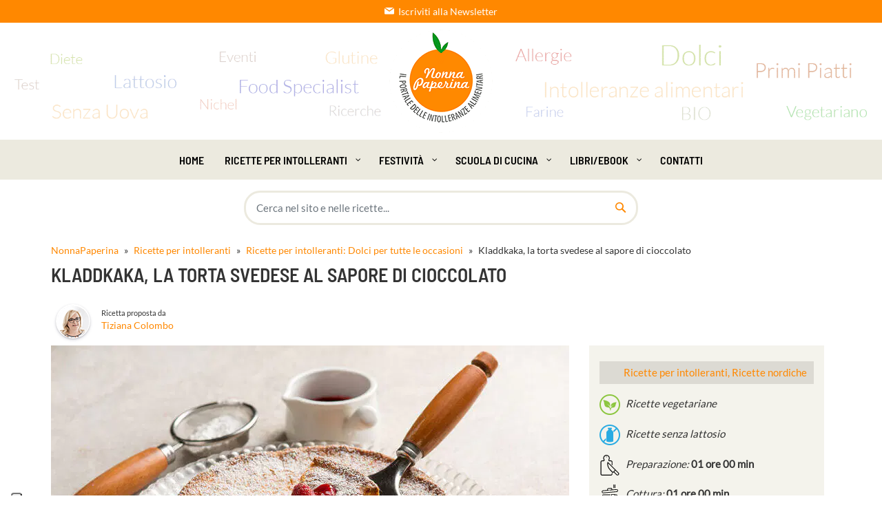

--- FILE ---
content_type: text/html; charset=UTF-8
request_url: https://www.nonnapaperina.it/2023/03/kladdkaka-la-torta-svedese-al-sapore-di-cioccolato/
body_size: 55526
content:
<!DOCTYPE html> <html lang="it-IT"> <head><meta charset="UTF-8"><script>if(navigator.userAgent.match(/MSIE|Internet Explorer/i)||navigator.userAgent.match(/Trident\/7\..*?rv:11/i)){var href=document.location.href;if(!href.match(/[?&]nowprocket/)){if(href.indexOf("?")==-1){if(href.indexOf("#")==-1){document.location.href=href+"?nowprocket=1"}else{document.location.href=href.replace("#","?nowprocket=1#")}}else{if(href.indexOf("#")==-1){document.location.href=href+"&nowprocket=1"}else{document.location.href=href.replace("#","&nowprocket=1#")}}}}</script><script>(()=>{class RocketLazyLoadScripts{constructor(){this.v="2.0.4",this.userEvents=["keydown","keyup","mousedown","mouseup","mousemove","mouseover","mouseout","touchmove","touchstart","touchend","touchcancel","wheel","click","dblclick","input"],this.attributeEvents=["onblur","onclick","oncontextmenu","ondblclick","onfocus","onmousedown","onmouseenter","onmouseleave","onmousemove","onmouseout","onmouseover","onmouseup","onmousewheel","onscroll","onsubmit"]}async t(){this.i(),this.o(),/iP(ad|hone)/.test(navigator.userAgent)&&this.h(),this.u(),this.l(this),this.m(),this.k(this),this.p(this),this._(),await Promise.all([this.R(),this.L()]),this.lastBreath=Date.now(),this.S(this),this.P(),this.D(),this.O(),this.M(),await this.C(this.delayedScripts.normal),await this.C(this.delayedScripts.defer),await this.C(this.delayedScripts.async),await this.T(),await this.F(),await this.j(),await this.A(),window.dispatchEvent(new Event("rocket-allScriptsLoaded")),this.everythingLoaded=!0,this.lastTouchEnd&&await new Promise(t=>setTimeout(t,500-Date.now()+this.lastTouchEnd)),this.I(),this.H(),this.U(),this.W()}i(){this.CSPIssue=sessionStorage.getItem("rocketCSPIssue"),document.addEventListener("securitypolicyviolation",t=>{this.CSPIssue||"script-src-elem"!==t.violatedDirective||"data"!==t.blockedURI||(this.CSPIssue=!0,sessionStorage.setItem("rocketCSPIssue",!0))},{isRocket:!0})}o(){window.addEventListener("pageshow",t=>{this.persisted=t.persisted,this.realWindowLoadedFired=!0},{isRocket:!0}),window.addEventListener("pagehide",()=>{this.onFirstUserAction=null},{isRocket:!0})}h(){let t;function e(e){t=e}window.addEventListener("touchstart",e,{isRocket:!0}),window.addEventListener("touchend",function i(o){o.changedTouches[0]&&t.changedTouches[0]&&Math.abs(o.changedTouches[0].pageX-t.changedTouches[0].pageX)<10&&Math.abs(o.changedTouches[0].pageY-t.changedTouches[0].pageY)<10&&o.timeStamp-t.timeStamp<200&&(window.removeEventListener("touchstart",e,{isRocket:!0}),window.removeEventListener("touchend",i,{isRocket:!0}),"INPUT"===o.target.tagName&&"text"===o.target.type||(o.target.dispatchEvent(new TouchEvent("touchend",{target:o.target,bubbles:!0})),o.target.dispatchEvent(new MouseEvent("mouseover",{target:o.target,bubbles:!0})),o.target.dispatchEvent(new PointerEvent("click",{target:o.target,bubbles:!0,cancelable:!0,detail:1,clientX:o.changedTouches[0].clientX,clientY:o.changedTouches[0].clientY})),event.preventDefault()))},{isRocket:!0})}q(t){this.userActionTriggered||("mousemove"!==t.type||this.firstMousemoveIgnored?"keyup"===t.type||"mouseover"===t.type||"mouseout"===t.type||(this.userActionTriggered=!0,this.onFirstUserAction&&this.onFirstUserAction()):this.firstMousemoveIgnored=!0),"click"===t.type&&t.preventDefault(),t.stopPropagation(),t.stopImmediatePropagation(),"touchstart"===this.lastEvent&&"touchend"===t.type&&(this.lastTouchEnd=Date.now()),"click"===t.type&&(this.lastTouchEnd=0),this.lastEvent=t.type,t.composedPath&&t.composedPath()[0].getRootNode()instanceof ShadowRoot&&(t.rocketTarget=t.composedPath()[0]),this.savedUserEvents.push(t)}u(){this.savedUserEvents=[],this.userEventHandler=this.q.bind(this),this.userEvents.forEach(t=>window.addEventListener(t,this.userEventHandler,{passive:!1,isRocket:!0})),document.addEventListener("visibilitychange",this.userEventHandler,{isRocket:!0})}U(){this.userEvents.forEach(t=>window.removeEventListener(t,this.userEventHandler,{passive:!1,isRocket:!0})),document.removeEventListener("visibilitychange",this.userEventHandler,{isRocket:!0}),this.savedUserEvents.forEach(t=>{(t.rocketTarget||t.target).dispatchEvent(new window[t.constructor.name](t.type,t))})}m(){const t="return false",e=Array.from(this.attributeEvents,t=>"data-rocket-"+t),i="["+this.attributeEvents.join("],[")+"]",o="[data-rocket-"+this.attributeEvents.join("],[data-rocket-")+"]",s=(e,i,o)=>{o&&o!==t&&(e.setAttribute("data-rocket-"+i,o),e["rocket"+i]=new Function("event",o),e.setAttribute(i,t))};new MutationObserver(t=>{for(const n of t)"attributes"===n.type&&(n.attributeName.startsWith("data-rocket-")||this.everythingLoaded?n.attributeName.startsWith("data-rocket-")&&this.everythingLoaded&&this.N(n.target,n.attributeName.substring(12)):s(n.target,n.attributeName,n.target.getAttribute(n.attributeName))),"childList"===n.type&&n.addedNodes.forEach(t=>{if(t.nodeType===Node.ELEMENT_NODE)if(this.everythingLoaded)for(const i of[t,...t.querySelectorAll(o)])for(const t of i.getAttributeNames())e.includes(t)&&this.N(i,t.substring(12));else for(const e of[t,...t.querySelectorAll(i)])for(const t of e.getAttributeNames())this.attributeEvents.includes(t)&&s(e,t,e.getAttribute(t))})}).observe(document,{subtree:!0,childList:!0,attributeFilter:[...this.attributeEvents,...e]})}I(){this.attributeEvents.forEach(t=>{document.querySelectorAll("[data-rocket-"+t+"]").forEach(e=>{this.N(e,t)})})}N(t,e){const i=t.getAttribute("data-rocket-"+e);i&&(t.setAttribute(e,i),t.removeAttribute("data-rocket-"+e))}k(t){Object.defineProperty(HTMLElement.prototype,"onclick",{get(){return this.rocketonclick||null},set(e){this.rocketonclick=e,this.setAttribute(t.everythingLoaded?"onclick":"data-rocket-onclick","this.rocketonclick(event)")}})}S(t){function e(e,i){let o=e[i];e[i]=null,Object.defineProperty(e,i,{get:()=>o,set(s){t.everythingLoaded?o=s:e["rocket"+i]=o=s}})}e(document,"onreadystatechange"),e(window,"onload"),e(window,"onpageshow");try{Object.defineProperty(document,"readyState",{get:()=>t.rocketReadyState,set(e){t.rocketReadyState=e},configurable:!0}),document.readyState="loading"}catch(t){console.log("WPRocket DJE readyState conflict, bypassing")}}l(t){this.originalAddEventListener=EventTarget.prototype.addEventListener,this.originalRemoveEventListener=EventTarget.prototype.removeEventListener,this.savedEventListeners=[],EventTarget.prototype.addEventListener=function(e,i,o){o&&o.isRocket||!t.B(e,this)&&!t.userEvents.includes(e)||t.B(e,this)&&!t.userActionTriggered||e.startsWith("rocket-")||t.everythingLoaded?t.originalAddEventListener.call(this,e,i,o):(t.savedEventListeners.push({target:this,remove:!1,type:e,func:i,options:o}),"mouseenter"!==e&&"mouseleave"!==e||t.originalAddEventListener.call(this,e,t.savedUserEvents.push,o))},EventTarget.prototype.removeEventListener=function(e,i,o){o&&o.isRocket||!t.B(e,this)&&!t.userEvents.includes(e)||t.B(e,this)&&!t.userActionTriggered||e.startsWith("rocket-")||t.everythingLoaded?t.originalRemoveEventListener.call(this,e,i,o):t.savedEventListeners.push({target:this,remove:!0,type:e,func:i,options:o})}}J(t,e){this.savedEventListeners=this.savedEventListeners.filter(i=>{let o=i.type,s=i.target||window;return e!==o||t!==s||(this.B(o,s)&&(i.type="rocket-"+o),this.$(i),!1)})}H(){EventTarget.prototype.addEventListener=this.originalAddEventListener,EventTarget.prototype.removeEventListener=this.originalRemoveEventListener,this.savedEventListeners.forEach(t=>this.$(t))}$(t){t.remove?this.originalRemoveEventListener.call(t.target,t.type,t.func,t.options):this.originalAddEventListener.call(t.target,t.type,t.func,t.options)}p(t){let e;function i(e){return t.everythingLoaded?e:e.split(" ").map(t=>"load"===t||t.startsWith("load.")?"rocket-jquery-load":t).join(" ")}function o(o){function s(e){const s=o.fn[e];o.fn[e]=o.fn.init.prototype[e]=function(){return this[0]===window&&t.userActionTriggered&&("string"==typeof arguments[0]||arguments[0]instanceof String?arguments[0]=i(arguments[0]):"object"==typeof arguments[0]&&Object.keys(arguments[0]).forEach(t=>{const e=arguments[0][t];delete arguments[0][t],arguments[0][i(t)]=e})),s.apply(this,arguments),this}}if(o&&o.fn&&!t.allJQueries.includes(o)){const e={DOMContentLoaded:[],"rocket-DOMContentLoaded":[]};for(const t in e)document.addEventListener(t,()=>{e[t].forEach(t=>t())},{isRocket:!0});o.fn.ready=o.fn.init.prototype.ready=function(i){function s(){parseInt(o.fn.jquery)>2?setTimeout(()=>i.bind(document)(o)):i.bind(document)(o)}return"function"==typeof i&&(t.realDomReadyFired?!t.userActionTriggered||t.fauxDomReadyFired?s():e["rocket-DOMContentLoaded"].push(s):e.DOMContentLoaded.push(s)),o([])},s("on"),s("one"),s("off"),t.allJQueries.push(o)}e=o}t.allJQueries=[],o(window.jQuery),Object.defineProperty(window,"jQuery",{get:()=>e,set(t){o(t)}})}P(){const t=new Map;document.write=document.writeln=function(e){const i=document.currentScript,o=document.createRange(),s=i.parentElement;let n=t.get(i);void 0===n&&(n=i.nextSibling,t.set(i,n));const c=document.createDocumentFragment();o.setStart(c,0),c.appendChild(o.createContextualFragment(e)),s.insertBefore(c,n)}}async R(){return new Promise(t=>{this.userActionTriggered?t():this.onFirstUserAction=t})}async L(){return new Promise(t=>{document.addEventListener("DOMContentLoaded",()=>{this.realDomReadyFired=!0,t()},{isRocket:!0})})}async j(){return this.realWindowLoadedFired?Promise.resolve():new Promise(t=>{window.addEventListener("load",t,{isRocket:!0})})}M(){this.pendingScripts=[];this.scriptsMutationObserver=new MutationObserver(t=>{for(const e of t)e.addedNodes.forEach(t=>{"SCRIPT"!==t.tagName||t.noModule||t.isWPRocket||this.pendingScripts.push({script:t,promise:new Promise(e=>{const i=()=>{const i=this.pendingScripts.findIndex(e=>e.script===t);i>=0&&this.pendingScripts.splice(i,1),e()};t.addEventListener("load",i,{isRocket:!0}),t.addEventListener("error",i,{isRocket:!0}),setTimeout(i,1e3)})})})}),this.scriptsMutationObserver.observe(document,{childList:!0,subtree:!0})}async F(){await this.X(),this.pendingScripts.length?(await this.pendingScripts[0].promise,await this.F()):this.scriptsMutationObserver.disconnect()}D(){this.delayedScripts={normal:[],async:[],defer:[]},document.querySelectorAll("script[type$=rocketlazyloadscript]").forEach(t=>{t.hasAttribute("data-rocket-src")?t.hasAttribute("async")&&!1!==t.async?this.delayedScripts.async.push(t):t.hasAttribute("defer")&&!1!==t.defer||"module"===t.getAttribute("data-rocket-type")?this.delayedScripts.defer.push(t):this.delayedScripts.normal.push(t):this.delayedScripts.normal.push(t)})}async _(){await this.L();let t=[];document.querySelectorAll("script[type$=rocketlazyloadscript][data-rocket-src]").forEach(e=>{let i=e.getAttribute("data-rocket-src");if(i&&!i.startsWith("data:")){i.startsWith("//")&&(i=location.protocol+i);try{const o=new URL(i).origin;o!==location.origin&&t.push({src:o,crossOrigin:e.crossOrigin||"module"===e.getAttribute("data-rocket-type")})}catch(t){}}}),t=[...new Map(t.map(t=>[JSON.stringify(t),t])).values()],this.Y(t,"preconnect")}async G(t){if(await this.K(),!0!==t.noModule||!("noModule"in HTMLScriptElement.prototype))return new Promise(e=>{let i;function o(){(i||t).setAttribute("data-rocket-status","executed"),e()}try{if(navigator.userAgent.includes("Firefox/")||""===navigator.vendor||this.CSPIssue)i=document.createElement("script"),[...t.attributes].forEach(t=>{let e=t.nodeName;"type"!==e&&("data-rocket-type"===e&&(e="type"),"data-rocket-src"===e&&(e="src"),i.setAttribute(e,t.nodeValue))}),t.text&&(i.text=t.text),t.nonce&&(i.nonce=t.nonce),i.hasAttribute("src")?(i.addEventListener("load",o,{isRocket:!0}),i.addEventListener("error",()=>{i.setAttribute("data-rocket-status","failed-network"),e()},{isRocket:!0}),setTimeout(()=>{i.isConnected||e()},1)):(i.text=t.text,o()),i.isWPRocket=!0,t.parentNode.replaceChild(i,t);else{const i=t.getAttribute("data-rocket-type"),s=t.getAttribute("data-rocket-src");i?(t.type=i,t.removeAttribute("data-rocket-type")):t.removeAttribute("type"),t.addEventListener("load",o,{isRocket:!0}),t.addEventListener("error",i=>{this.CSPIssue&&i.target.src.startsWith("data:")?(console.log("WPRocket: CSP fallback activated"),t.removeAttribute("src"),this.G(t).then(e)):(t.setAttribute("data-rocket-status","failed-network"),e())},{isRocket:!0}),s?(t.fetchPriority="high",t.removeAttribute("data-rocket-src"),t.src=s):t.src="data:text/javascript;base64,"+window.btoa(unescape(encodeURIComponent(t.text)))}}catch(i){t.setAttribute("data-rocket-status","failed-transform"),e()}});t.setAttribute("data-rocket-status","skipped")}async C(t){const e=t.shift();return e?(e.isConnected&&await this.G(e),this.C(t)):Promise.resolve()}O(){this.Y([...this.delayedScripts.normal,...this.delayedScripts.defer,...this.delayedScripts.async],"preload")}Y(t,e){this.trash=this.trash||[];let i=!0;var o=document.createDocumentFragment();t.forEach(t=>{const s=t.getAttribute&&t.getAttribute("data-rocket-src")||t.src;if(s&&!s.startsWith("data:")){const n=document.createElement("link");n.href=s,n.rel=e,"preconnect"!==e&&(n.as="script",n.fetchPriority=i?"high":"low"),t.getAttribute&&"module"===t.getAttribute("data-rocket-type")&&(n.crossOrigin=!0),t.crossOrigin&&(n.crossOrigin=t.crossOrigin),t.integrity&&(n.integrity=t.integrity),t.nonce&&(n.nonce=t.nonce),o.appendChild(n),this.trash.push(n),i=!1}}),document.head.appendChild(o)}W(){this.trash.forEach(t=>t.remove())}async T(){try{document.readyState="interactive"}catch(t){}this.fauxDomReadyFired=!0;try{await this.K(),this.J(document,"readystatechange"),document.dispatchEvent(new Event("rocket-readystatechange")),await this.K(),document.rocketonreadystatechange&&document.rocketonreadystatechange(),await this.K(),this.J(document,"DOMContentLoaded"),document.dispatchEvent(new Event("rocket-DOMContentLoaded")),await this.K(),this.J(window,"DOMContentLoaded"),window.dispatchEvent(new Event("rocket-DOMContentLoaded"))}catch(t){console.error(t)}}async A(){try{document.readyState="complete"}catch(t){}try{await this.K(),this.J(document,"readystatechange"),document.dispatchEvent(new Event("rocket-readystatechange")),await this.K(),document.rocketonreadystatechange&&document.rocketonreadystatechange(),await this.K(),this.J(window,"load"),window.dispatchEvent(new Event("rocket-load")),await this.K(),window.rocketonload&&window.rocketonload(),await this.K(),this.allJQueries.forEach(t=>t(window).trigger("rocket-jquery-load")),await this.K(),this.J(window,"pageshow");const t=new Event("rocket-pageshow");t.persisted=this.persisted,window.dispatchEvent(t),await this.K(),window.rocketonpageshow&&window.rocketonpageshow({persisted:this.persisted})}catch(t){console.error(t)}}async K(){Date.now()-this.lastBreath>45&&(await this.X(),this.lastBreath=Date.now())}async X(){return document.hidden?new Promise(t=>setTimeout(t)):new Promise(t=>requestAnimationFrame(t))}B(t,e){return e===document&&"readystatechange"===t||(e===document&&"DOMContentLoaded"===t||(e===window&&"DOMContentLoaded"===t||(e===window&&"load"===t||e===window&&"pageshow"===t)))}static run(){(new RocketLazyLoadScripts).t()}}RocketLazyLoadScripts.run()})();</script>          <meta name="viewport" content="width=device-width, initial-scale=1">     <meta http-equiv="X-UA-Compatible" content="IE=edge">     <meta name="p:domain_verify" content="e50ccb3a57072f48c7e021e51847a7c4"/>     <link rel="profile" href="http://gmpg.org/xfn/11"> 			<script type="text/javascript" class="_iub_cs_skip">
				var _iub = _iub || {};
				_iub.csConfiguration = _iub.csConfiguration || {};
				_iub.csConfiguration.siteId = "2479880";
				_iub.csConfiguration.cookiePolicyId = "95973318";
							</script> 			<script class="_iub_cs_skip" src="https://cs.iubenda.com/autoblocking/2479880.js" fetchpriority="low" data-rocket-defer defer></script> 			<meta name='robots' content='index, follow, max-image-preview:large, max-snippet:-1, max-video-preview:-1' /> 	<style>img:is([sizes="auto" i], [sizes^="auto," i]) { contain-intrinsic-size: 3000px 1500px }</style> 	 	<!-- This site is optimized with the Yoast SEO Premium plugin v26.7 (Yoast SEO v26.7) - https://yoast.com/wordpress/plugins/seo/ --> 	<title>Kladdkaka, una deliziosa torta a base di vaniglia e cioccolato</title> <link data-rocket-prefetch href="https://cs.iubenda.com" rel="dns-prefetch"> <link data-rocket-prefetch href="https://cdn.iubenda.com" rel="dns-prefetch"> <link data-rocket-prefetch href="https://cdn.nonnapaperina.it" rel="dns-prefetch"><link rel="preload" data-rocket-preload as="image" href="https://cdn.nonnapaperina.it/wp-content/themes/es-kitchen/assets/images/bg-header-nonna-paperina-1920-new.png" fetchpriority="high"> 	<meta name="description" content="Kladdkaka, una torta semplice da realizzare e ben bilanciata a livello di sapori. Una delizia adatta a tutte le occasioni." /> 	<link rel="canonical" href="https://www.nonnapaperina.it/2023/03/kladdkaka-la-torta-svedese-al-sapore-di-cioccolato/" /> 	<meta property="og:locale" content="it_IT" /> 	<meta property="og:type" content="article" /> 	<meta property="og:title" content="Kladdkaka, la torta svedese al sapore di cioccolato" /> 	<meta property="og:description" content="Quali farine utilizzare per la kladdkaka? Di base questa versione della kladdkaka richiedono l’utilizzo della farina doppio zero, del resto è quella che" /> 	<meta property="og:url" content="https://www.nonnapaperina.it/2023/03/kladdkaka-la-torta-svedese-al-sapore-di-cioccolato/" /> 	<meta property="og:site_name" content="Nonnapaperina" /> 	<meta property="article:publisher" content="https://www.facebook.com/Nonnapaperina/" /> 	<meta property="article:author" content="https://www.facebook.com/Nonnapaperina" /> 	<meta property="article:published_time" content="2023-03-17T06:12:40+00:00" /> 	<meta property="article:modified_time" content="2023-11-16T11:34:01+00:00" /> 	<meta property="og:image" content="https://cdn.nonnapaperina.it/wp-content/uploads/2022/07/Kladdkaka-1.jpg?strip=all&quality=80&webp=67&sharp=1" /> 	<meta property="og:image:width" content="1500" /> 	<meta property="og:image:height" content="1001" /> 	<meta property="og:image:type" content="image/jpeg" /> 	<meta name="author" content="Colombo Tiziana" /> 	<meta name="twitter:card" content="summary_large_image" /> 	<meta name="twitter:creator" content="@laNonnaPaperina" /> 	<meta name="twitter:site" content="@laNonnapaperina" /> 	<meta name="twitter:label1" content="Scritto da" /> 	<meta name="twitter:data1" content="Colombo Tiziana" /> 	<meta name="twitter:label2" content="Tempo di lettura stimato" /> 	<meta name="twitter:data2" content="5 minuti" /> 	<!-- / Yoast SEO Premium plugin. -->   <link rel='dns-prefetch' href='//cdn.iubenda.com' />  <link rel='dns-prefetch' href='//cdn.nonnapaperina.it' />  <link rel='preconnect' href='//cdn.nonnapaperina.it' /> <link rel="alternate" type="application/rss+xml" title="Nonnapaperina &raquo; Feed" href="https://www.nonnapaperina.it/feed/" /> <link rel="alternate" type="application/rss+xml" title="Nonnapaperina &raquo; Feed dei commenti" href="https://www.nonnapaperina.it/comments/feed/" /> <link rel="alternate" type="application/rss+xml" title="Nonnapaperina &raquo; Kladdkaka, la torta svedese al sapore di cioccolato Feed dei commenti" href="https://www.nonnapaperina.it/2023/03/kladdkaka-la-torta-svedese-al-sapore-di-cioccolato/feed/" /> <link id='omgf-preload-0' rel='preload' href='//cdn.nonnapaperina.it/wp-content/uploads/omgf/es-font2/barlow-semi-condensed-normal-latin-ext-400.woff2?ver=1746776206' as='font' type='font/woff2' crossorigin /> <link id='omgf-preload-1' rel='preload' href='//cdn.nonnapaperina.it/wp-content/uploads/omgf/es-font2/barlow-semi-condensed-normal-latin-400.woff2?ver=1746776206' as='font' type='font/woff2' crossorigin /> <link id='omgf-preload-2' rel='preload' href='//cdn.nonnapaperina.it/wp-content/uploads/omgf/es-font2/lato-normal-latin-ext-400.woff2?ver=1746776206' as='font' type='font/woff2' crossorigin /> <link id='omgf-preload-3' rel='preload' href='//cdn.nonnapaperina.it/wp-content/uploads/omgf/es-font2/lato-normal-latin-400.woff2?ver=1746776206' as='font' type='font/woff2' crossorigin /> <link id='omgf-preload-4' rel='preload' href='//cdn.nonnapaperina.it/wp-content/uploads/omgf/redux-google-fonts-quadmenu_es-kitchen/barlow-semi-condensed-normal-latin-ext-600.woff2?ver=1746776206' as='font' type='font/woff2' crossorigin /> <link id='omgf-preload-5' rel='preload' href='//cdn.nonnapaperina.it/wp-content/uploads/omgf/redux-google-fonts-quadmenu_es-kitchen/barlow-semi-condensed-normal-latin-600.woff2?ver=1746776206' as='font' type='font/woff2' crossorigin /> <link id='omgf-preload-6' rel='preload' href='//cdn.nonnapaperina.it/wp-content/uploads/omgf/redux-google-fonts-quadmenu_es-kitchen/lato-normal-latin-ext-400.woff2?ver=1746776206' as='font' type='font/woff2' crossorigin /> <link id='omgf-preload-7' rel='preload' href='//cdn.nonnapaperina.it/wp-content/uploads/omgf/redux-google-fonts-quadmenu_es-kitchen/lato-normal-latin-400.woff2?ver=1746776206' as='font' type='font/woff2' crossorigin /> <style id='global-styles-inline-css' type='text/css'> :root{--wp--preset--aspect-ratio--square: 1;--wp--preset--aspect-ratio--4-3: 4/3;--wp--preset--aspect-ratio--3-4: 3/4;--wp--preset--aspect-ratio--3-2: 3/2;--wp--preset--aspect-ratio--2-3: 2/3;--wp--preset--aspect-ratio--16-9: 16/9;--wp--preset--aspect-ratio--9-16: 9/16;--wp--preset--color--black: #000000;--wp--preset--color--cyan-bluish-gray: #abb8c3;--wp--preset--color--white: #ffffff;--wp--preset--color--pale-pink: #f78da7;--wp--preset--color--vivid-red: #cf2e2e;--wp--preset--color--luminous-vivid-orange: #ff6900;--wp--preset--color--luminous-vivid-amber: #fcb900;--wp--preset--color--light-green-cyan: #7bdcb5;--wp--preset--color--vivid-green-cyan: #00d084;--wp--preset--color--pale-cyan-blue: #8ed1fc;--wp--preset--color--vivid-cyan-blue: #0693e3;--wp--preset--color--vivid-purple: #9b51e0;--wp--preset--gradient--vivid-cyan-blue-to-vivid-purple: linear-gradient(135deg,rgba(6,147,227,1) 0%,rgb(155,81,224) 100%);--wp--preset--gradient--light-green-cyan-to-vivid-green-cyan: linear-gradient(135deg,rgb(122,220,180) 0%,rgb(0,208,130) 100%);--wp--preset--gradient--luminous-vivid-amber-to-luminous-vivid-orange: linear-gradient(135deg,rgba(252,185,0,1) 0%,rgba(255,105,0,1) 100%);--wp--preset--gradient--luminous-vivid-orange-to-vivid-red: linear-gradient(135deg,rgba(255,105,0,1) 0%,rgb(207,46,46) 100%);--wp--preset--gradient--very-light-gray-to-cyan-bluish-gray: linear-gradient(135deg,rgb(238,238,238) 0%,rgb(169,184,195) 100%);--wp--preset--gradient--cool-to-warm-spectrum: linear-gradient(135deg,rgb(74,234,220) 0%,rgb(151,120,209) 20%,rgb(207,42,186) 40%,rgb(238,44,130) 60%,rgb(251,105,98) 80%,rgb(254,248,76) 100%);--wp--preset--gradient--blush-light-purple: linear-gradient(135deg,rgb(255,206,236) 0%,rgb(152,150,240) 100%);--wp--preset--gradient--blush-bordeaux: linear-gradient(135deg,rgb(254,205,165) 0%,rgb(254,45,45) 50%,rgb(107,0,62) 100%);--wp--preset--gradient--luminous-dusk: linear-gradient(135deg,rgb(255,203,112) 0%,rgb(199,81,192) 50%,rgb(65,88,208) 100%);--wp--preset--gradient--pale-ocean: linear-gradient(135deg,rgb(255,245,203) 0%,rgb(182,227,212) 50%,rgb(51,167,181) 100%);--wp--preset--gradient--electric-grass: linear-gradient(135deg,rgb(202,248,128) 0%,rgb(113,206,126) 100%);--wp--preset--gradient--midnight: linear-gradient(135deg,rgb(2,3,129) 0%,rgb(40,116,252) 100%);--wp--preset--font-size--small: 13px;--wp--preset--font-size--medium: 20px;--wp--preset--font-size--large: 36px;--wp--preset--font-size--x-large: 42px;--wp--preset--spacing--20: 0.44rem;--wp--preset--spacing--30: 0.67rem;--wp--preset--spacing--40: 1rem;--wp--preset--spacing--50: 1.5rem;--wp--preset--spacing--60: 2.25rem;--wp--preset--spacing--70: 3.38rem;--wp--preset--spacing--80: 5.06rem;--wp--preset--shadow--natural: 6px 6px 9px rgba(0, 0, 0, 0.2);--wp--preset--shadow--deep: 12px 12px 50px rgba(0, 0, 0, 0.4);--wp--preset--shadow--sharp: 6px 6px 0px rgba(0, 0, 0, 0.2);--wp--preset--shadow--outlined: 6px 6px 0px -3px rgba(255, 255, 255, 1), 6px 6px rgba(0, 0, 0, 1);--wp--preset--shadow--crisp: 6px 6px 0px rgba(0, 0, 0, 1);}:where(.is-layout-flex){gap: 0.5em;}:where(.is-layout-grid){gap: 0.5em;}body .is-layout-flex{display: flex;}.is-layout-flex{flex-wrap: wrap;align-items: center;}.is-layout-flex > :is(*, div){margin: 0;}body .is-layout-grid{display: grid;}.is-layout-grid > :is(*, div){margin: 0;}:where(.wp-block-columns.is-layout-flex){gap: 2em;}:where(.wp-block-columns.is-layout-grid){gap: 2em;}:where(.wp-block-post-template.is-layout-flex){gap: 1.25em;}:where(.wp-block-post-template.is-layout-grid){gap: 1.25em;}.has-black-color{color: var(--wp--preset--color--black) !important;}.has-cyan-bluish-gray-color{color: var(--wp--preset--color--cyan-bluish-gray) !important;}.has-white-color{color: var(--wp--preset--color--white) !important;}.has-pale-pink-color{color: var(--wp--preset--color--pale-pink) !important;}.has-vivid-red-color{color: var(--wp--preset--color--vivid-red) !important;}.has-luminous-vivid-orange-color{color: var(--wp--preset--color--luminous-vivid-orange) !important;}.has-luminous-vivid-amber-color{color: var(--wp--preset--color--luminous-vivid-amber) !important;}.has-light-green-cyan-color{color: var(--wp--preset--color--light-green-cyan) !important;}.has-vivid-green-cyan-color{color: var(--wp--preset--color--vivid-green-cyan) !important;}.has-pale-cyan-blue-color{color: var(--wp--preset--color--pale-cyan-blue) !important;}.has-vivid-cyan-blue-color{color: var(--wp--preset--color--vivid-cyan-blue) !important;}.has-vivid-purple-color{color: var(--wp--preset--color--vivid-purple) !important;}.has-black-background-color{background-color: var(--wp--preset--color--black) !important;}.has-cyan-bluish-gray-background-color{background-color: var(--wp--preset--color--cyan-bluish-gray) !important;}.has-white-background-color{background-color: var(--wp--preset--color--white) !important;}.has-pale-pink-background-color{background-color: var(--wp--preset--color--pale-pink) !important;}.has-vivid-red-background-color{background-color: var(--wp--preset--color--vivid-red) !important;}.has-luminous-vivid-orange-background-color{background-color: var(--wp--preset--color--luminous-vivid-orange) !important;}.has-luminous-vivid-amber-background-color{background-color: var(--wp--preset--color--luminous-vivid-amber) !important;}.has-light-green-cyan-background-color{background-color: var(--wp--preset--color--light-green-cyan) !important;}.has-vivid-green-cyan-background-color{background-color: var(--wp--preset--color--vivid-green-cyan) !important;}.has-pale-cyan-blue-background-color{background-color: var(--wp--preset--color--pale-cyan-blue) !important;}.has-vivid-cyan-blue-background-color{background-color: var(--wp--preset--color--vivid-cyan-blue) !important;}.has-vivid-purple-background-color{background-color: var(--wp--preset--color--vivid-purple) !important;}.has-black-border-color{border-color: var(--wp--preset--color--black) !important;}.has-cyan-bluish-gray-border-color{border-color: var(--wp--preset--color--cyan-bluish-gray) !important;}.has-white-border-color{border-color: var(--wp--preset--color--white) !important;}.has-pale-pink-border-color{border-color: var(--wp--preset--color--pale-pink) !important;}.has-vivid-red-border-color{border-color: var(--wp--preset--color--vivid-red) !important;}.has-luminous-vivid-orange-border-color{border-color: var(--wp--preset--color--luminous-vivid-orange) !important;}.has-luminous-vivid-amber-border-color{border-color: var(--wp--preset--color--luminous-vivid-amber) !important;}.has-light-green-cyan-border-color{border-color: var(--wp--preset--color--light-green-cyan) !important;}.has-vivid-green-cyan-border-color{border-color: var(--wp--preset--color--vivid-green-cyan) !important;}.has-pale-cyan-blue-border-color{border-color: var(--wp--preset--color--pale-cyan-blue) !important;}.has-vivid-cyan-blue-border-color{border-color: var(--wp--preset--color--vivid-cyan-blue) !important;}.has-vivid-purple-border-color{border-color: var(--wp--preset--color--vivid-purple) !important;}.has-vivid-cyan-blue-to-vivid-purple-gradient-background{background: var(--wp--preset--gradient--vivid-cyan-blue-to-vivid-purple) !important;}.has-light-green-cyan-to-vivid-green-cyan-gradient-background{background: var(--wp--preset--gradient--light-green-cyan-to-vivid-green-cyan) !important;}.has-luminous-vivid-amber-to-luminous-vivid-orange-gradient-background{background: var(--wp--preset--gradient--luminous-vivid-amber-to-luminous-vivid-orange) !important;}.has-luminous-vivid-orange-to-vivid-red-gradient-background{background: var(--wp--preset--gradient--luminous-vivid-orange-to-vivid-red) !important;}.has-very-light-gray-to-cyan-bluish-gray-gradient-background{background: var(--wp--preset--gradient--very-light-gray-to-cyan-bluish-gray) !important;}.has-cool-to-warm-spectrum-gradient-background{background: var(--wp--preset--gradient--cool-to-warm-spectrum) !important;}.has-blush-light-purple-gradient-background{background: var(--wp--preset--gradient--blush-light-purple) !important;}.has-blush-bordeaux-gradient-background{background: var(--wp--preset--gradient--blush-bordeaux) !important;}.has-luminous-dusk-gradient-background{background: var(--wp--preset--gradient--luminous-dusk) !important;}.has-pale-ocean-gradient-background{background: var(--wp--preset--gradient--pale-ocean) !important;}.has-electric-grass-gradient-background{background: var(--wp--preset--gradient--electric-grass) !important;}.has-midnight-gradient-background{background: var(--wp--preset--gradient--midnight) !important;}.has-small-font-size{font-size: var(--wp--preset--font-size--small) !important;}.has-medium-font-size{font-size: var(--wp--preset--font-size--medium) !important;}.has-large-font-size{font-size: var(--wp--preset--font-size--large) !important;}.has-x-large-font-size{font-size: var(--wp--preset--font-size--x-large) !important;} :where(.wp-block-post-template.is-layout-flex){gap: 1.25em;}:where(.wp-block-post-template.is-layout-grid){gap: 1.25em;} :where(.wp-block-columns.is-layout-flex){gap: 2em;}:where(.wp-block-columns.is-layout-grid){gap: 2em;} :root :where(.wp-block-pullquote){font-size: 1.5em;line-height: 1.6;} </style> <link rel='stylesheet' id='contact-form-7-css' href='https://cdn.nonnapaperina.it/wp-content/plugins/contact-form-7/includes/css/styles.css?ver=6.1.4' type='text/css' media='all' /> <link rel='stylesheet' id='wpcf7-redirect-script-frontend-css' href='https://cdn.nonnapaperina.it/wp-content/plugins/wpcf7-redirect/build/assets/frontend-script.css?ver=2c532d7e2be36f6af233' type='text/css' media='all' /> <link rel='stylesheet' id='wpml-menu-item-0-css' href='https://cdn.nonnapaperina.it/wp-content/plugins/sitepress-multilingual-cms/templates/language-switchers/menu-item/style.min.css?ver=1' type='text/css' media='all' /> <link data-minify="1" rel='stylesheet' id='es-font2-css' href='https://cdn.nonnapaperina.it/wp-content/cache/min/1/wp-content/uploads/omgf/es-font2/es-font2.css?ver=1768380208' type='text/css' media='all' /> <link rel='stylesheet' id='style-master-css' href='https://cdn.nonnapaperina.it/wp-content/themes/es-kitchen/style-master.css?ver=cd9fb57a27b063258ccffc07c2249834' type='text/css' media='all' /> <link rel='stylesheet' id='wp-bootstrap-starter-bootstrap-css-css' href='https://cdn.nonnapaperina.it/wp-content/themes/wp-bootstrap-starter/inc/assets/css/bootstrap.min.css?ver=cd9fb57a27b063258ccffc07c2249834' type='text/css' media='all' /> <link rel='stylesheet' id='wp-bootstrap-starter-style-css' href='https://cdn.nonnapaperina.it/wp-content/themes/es-kitchen/style.css?ver=cd9fb57a27b063258ccffc07c2249834' type='text/css' media='all' /> <link rel='stylesheet' id='quadmenu-normalize-css' href='https://cdn.nonnapaperina.it/wp-content/plugins/quadmenu/assets/frontend/css/quadmenu-normalize.css?ver=3.3.2' type='text/css' media='all' /> <link rel='stylesheet' id='quadmenu-widgets-css' href='https://cdn.nonnapaperina.it/wp-content/uploads/es-kitchen/quadmenu-widgets.css?ver=1765895233' type='text/css' media='all' /> <link rel='stylesheet' id='quadmenu-css' href='https://cdn.nonnapaperina.it/wp-content/plugins/quadmenu/build/frontend/style.css?ver=3.3.2' type='text/css' media='all' /> <link rel='stylesheet' id='quadmenu-locations-css' href='https://cdn.nonnapaperina.it/wp-content/uploads/es-kitchen/quadmenu-locations.css?ver=1765895232' type='text/css' media='all' /> <link rel='stylesheet' id='cf7cf-style-css' href='https://cdn.nonnapaperina.it/wp-content/plugins/cf7-conditional-fields/style.css?ver=2.6.7' type='text/css' media='all' /> <link data-minify="1" rel='stylesheet' id='redux-google-fonts-quadmenu_es-kitchen-css' href='https://cdn.nonnapaperina.it/wp-content/cache/min/1/wp-content/uploads/omgf/redux-google-fonts-quadmenu_es-kitchen/redux-google-fonts-quadmenu_es-kitchen.css?ver=1768380208' type='text/css' media='all' />  <script  type="text/javascript" class="_iub_cs_skip" id="iubenda-head-inline-scripts-0">
/* <![CDATA[ */

var _iub = _iub || [];
_iub.csConfiguration = {"askConsentAtCookiePolicyUpdate":true,"floatingPreferencesButtonDisplay":"anchored-bottom-left","perPurposeConsent":true,"siteId":2479880,"whitelabel":false,"cookiePolicyId":95973318,"lang":"it", "banner":{ "acceptButtonDisplay":true,"closeButtonRejects":true,"customizeButtonDisplay":true,"explicitWithdrawal":true,"listPurposes":true,"position":"bottom","rejectButtonDisplay":true,"showPurposesToggles":true }};
/* ]]> */
</script> <script  type="text/javascript" src="//cdn.iubenda.com/cs/iubenda_cs.js" charset="UTF-8" async="async" class="_iub_cs_skip" id="iubenda-head-scripts-1-js"></script> <script type="text/javascript" id="wpml-cookie-js-extra">
/* <![CDATA[ */
var wpml_cookies = {"wp-wpml_current_language":{"value":"it","expires":1,"path":"\/"}};
var wpml_cookies = {"wp-wpml_current_language":{"value":"it","expires":1,"path":"\/"}};
/* ]]> */
</script> <script type="rocketlazyloadscript" data-rocket-type="text/javascript" data-rocket-src="https://cdn.nonnapaperina.it/wp-content/plugins/sitepress-multilingual-cms/res/js/cookies/language-cookie.js?ver=486900" id="wpml-cookie-js" defer="defer" data-wp-strategy="defer"></script> <script type="text/javascript" src="https://cdn.nonnapaperina.it/wp-includes/js/jquery/jquery.min.js?ver=3.7.1" id="jquery-core-js"></script> <script type="text/javascript" src="https://cdn.nonnapaperina.it/wp-includes/js/jquery/jquery-migrate.min.js?ver=3.4.1" id="jquery-migrate-js" data-rocket-defer defer></script> <!--[if lt IE 9]> <script type="text/javascript" src="https://cdn.nonnapaperina.it/wp-content/themes/wp-bootstrap-starter/inc/assets/js/html5.js?ver=3.7.0" id="html5hiv-js"></script> <![endif]--> <script type="text/javascript" id="wpml-xdomain-data-js-extra">
/* <![CDATA[ */
var wpml_xdomain_data = {"css_selector":"wpml-ls-item","ajax_url":"https:\/\/www.nonnapaperina.it\/wp-admin\/admin-ajax.php","current_lang":"it","_nonce":"d1b8ff7aa1"};
/* ]]> */
</script> <script type="rocketlazyloadscript" data-rocket-type="text/javascript" data-rocket-src="https://cdn.nonnapaperina.it/wp-content/plugins/sitepress-multilingual-cms/res/js/xdomain-data.js?ver=486900" id="wpml-xdomain-data-js" defer="defer" data-wp-strategy="defer"></script>  <meta name="generator" content="WPML ver:4.8.6 stt:1,27;" />    <!-- Google tag (gtag.js) -->   <script type="rocketlazyloadscript" async data-rocket-src="https://www.googletagmanager.com/gtag/js?id=G-BSP2QD815Q"></script>   <script type="rocketlazyloadscript">
  window.dataLayer = window.dataLayer || [];
  function gtag(){dataLayer.push(arguments);}
  gtag('js', new Date());
  gtag('config', 'G-BSP2QD815Q');
  </script>     <script type="rocketlazyloadscript" data-rocket-type="text/javascript">
      (function(c,l,a,r,i,t,y){
          c[a]=c[a]||function(){(c[a].q=c[a].q||[]).push(arguments)};
          t=l.createElement(r);t.async=1;t.src="https://www.clarity.ms/tag/"+i;
          y=l.getElementsByTagName(r)[0];y.parentNode.insertBefore(t,y);
      })(window, document, "clarity", "script", "fihscc3uaj");
  </script> <link rel="pingback" href="https://www.nonnapaperina.it/xmlrpc.php">    <style type="text/css">         #page-sub-header { background: #ffffff; }     </style>     <noscript><style>.lazyload[data-src]{display:none !important;}</style></noscript><style>.lazyload{background-image:none !important;}.lazyload:before{background-image:none !important;}</style>			<style id="wpsp-style-frontend"></style> 			<link rel="icon" href="https://cdn.nonnapaperina.it/wp-content/uploads/2023/09/cropped-favicon-512.png?strip=all&#038;quality=80&#038;webp=67&#038;sharp=1&#038;resize=32%2C32" sizes="32x32" /> <link rel="icon" href="https://cdn.nonnapaperina.it/wp-content/uploads/2023/09/cropped-favicon-512.png?strip=all&#038;quality=80&#038;webp=67&#038;sharp=1&#038;resize=192%2C192" sizes="192x192" /> <link rel="apple-touch-icon" href="https://cdn.nonnapaperina.it/wp-content/uploads/2023/09/cropped-favicon-512.png?strip=all&#038;quality=80&#038;webp=67&#038;sharp=1&#038;resize=180%2C180" /> <meta name="msapplication-TileImage" content="https://cdn.nonnapaperina.it/wp-content/uploads/2023/09/cropped-favicon-512.png?strip=all&#038;quality=80&#038;webp=67&#038;sharp=1&#038;resize=270%2C270" /> <style id="rocket-lazyrender-inline-css">[data-wpr-lazyrender] {content-visibility: auto;}</style><meta name="generator" content="WP Rocket 3.20.2" data-wpr-features="wpr_delay_js wpr_defer_js wpr_minify_js wpr_preconnect_external_domains wpr_automatic_lazy_rendering wpr_oci wpr_image_dimensions wpr_minify_css wpr_preload_links wpr_desktop" /></head> <body class="wp-singular single wp-theme-wp-bootstrap-starter wp-child-theme-es-kitchen wp-schema-pro-2.10.5 group-blog">   <header  id="A">     <div  class="text-center topbar orange py-1" id="A1">           <div  class="container mx-auto">         <div  class="row">           <div class="col-12 align-items-center justify-content-center d-inline-flex">             <a href="/iscriviti-alla-newsletter/" class="text-white" id="iscriviti_newsletter_txt">                             <span class='icon-mail mr-1'></span> Iscriviti alla Newsletter             </a>             </div>         </div>       </div>           </div>             <div  class="logo_container d-lg-flex align-items-center justify-content-center d-none" id="A2">       <img src="https://cdn.nonnapaperina.it/wp-content/themes/es-kitchen/assets/images/bg-header-nonna-paperina-1920-new.png" class="img_bg_header skip-lazy" width="1920" height="170" alt="bg header" loading="eager">       <a href="https://www.nonnapaperina.it/"><img src="https://cdn.nonnapaperina.it/wp-content/themes/es-kitchen/assets/images/logo-nonna-paperina-150.png" class="logo logo_desktop skip-lazy" loading="eager" alt="Nonnapaperina, blog di ricette per persone con intolleranze alimentari ed allergie" width="150" height="150"></a>     </div>       </header>   <div  id="B" class="grey1 mb-4 mb-xl-2">     <div  class="container">       <div  class="row justify-content-center">         <nav id="quadmenu" class="quadmenu-default_theme quadmenu-v3.3.2 quadmenu-align-center quadmenu-divider-hide quadmenu-carets-show quadmenu-background-color quadmenu-mobile-shadow-hide quadmenu-dropdown-shadow-show" data-template="collapse" data-theme="default_theme" data-unwrap="1" data-width="0" data-selector="" data-breakpoint="1200" data-sticky="1" data-sticky-offset="110"> 	<div class="quadmenu-container"> 	<div class="quadmenu-navbar-header"> 		<button type="button" class="quadmenu-navbar-toggle collapsed" data-quadmenu="collapse" data-target="#quadmenu_0" aria-expanded="false" aria-controls="quadmenu"> 	<span class="icon-bar-container"> 	<span class="icon-bar icon-bar-top"></span> 	<span class="icon-bar icon-bar-middle"></span> 	<span class="icon-bar icon-bar-bottom"></span> 	</span> </button>			<a class="quadmenu-navbar-brand img" href="https://www.nonnapaperina.it/"><img height="60" width="160" src="https://cdn.nonnapaperina.it/wp-content/uploads/2020/03/logo-nonna-paperina-mobile.png?strip=all&quality=80&webp=67&sharp=1" alt="Nonnapaperina"/></a> 	</div> 	<div id="quadmenu_0" class="quadmenu-navbar-collapse collapse"> 		<ul class="quadmenu-navbar-nav"><li id="menu-item-319317" class="quadmenu-item-319317 quadmenu-item quadmenu-item-object-page quadmenu-item-home quadmenu-item-type-post_type quadmenu-item-type-post_type quadmenu-item-level-0 quadmenu-has-title quadmenu-has-link quadmenu-has-background quadmenu-dropdown-right">				<a  href="https://www.nonnapaperina.it/"> 			<span class="quadmenu-item-content"> 																	<span class="quadmenu-text  hover t_1000">Home</span> 																	</span> 		</a> 				</li><li id="menu-item-319154" class="quadmenu-item-319154 quadmenu-item quadmenu-item-object-mega quadmenu-item-has-children quadmenu-item-type-mega quadmenu-item-level-0 quadmenu-dropdown quadmenu-has-caret quadmenu-has-title quadmenu-has-link quadmenu-dropdown-right">				<a  href="/ricette-per-intolleranti/" class="quadmenu-dropdown-toggle hoverintent"> 			<span class="quadmenu-item-content"> 											<span class="quadmenu-caret"></span> 										<span class="quadmenu-text  hover t_1000">Ricette per Intolleranti</span> 																	</span> 		</a> 						<div id="dropdown-319154" class="quadmenu_btt t_300 quadmenu-dropdown-menu quadmenu-dropdown-stretch-boxed"> 				<ul class="quadmenu-row"> 		<li id="menu-item-319155" class="quadmenu-item-319155 quadmenu-item quadmenu-item-object-column quadmenu-item-has-children quadmenu-item-type-column col-xs-12 col-sm-4">		<div id="dropdown-319155" class=""> 				<ul> 		<li id="menu-item-452654" class="quadmenu-item-452654 quadmenu-item quadmenu-item-type-taxonomy quadmenu-item-object-category quadmenu-item-type-default quadmenu-item-level-2 quadmenu-has-title quadmenu-has-link quadmenu-has-background quadmenu-dropdown-right">				<a  href="https://www.nonnapaperina.it/ricette-per-intolleranti/fiori-e-erbe-aromatiche/"> 			<span class="quadmenu-item-content"> 																	<span class="quadmenu-text  hover t_1000">Cucinare con fiori e erbe aromatiche</span> 																	</span> 		</a> 				</li><li id="menu-item-450774" class="quadmenu-item-450774 quadmenu-item quadmenu-item-type-taxonomy quadmenu-item-object-category quadmenu-item-type-default quadmenu-item-level-2 quadmenu-has-title quadmenu-has-link quadmenu-has-background quadmenu-dropdown-right">				<a  href="https://www.nonnapaperina.it/ricette-per-intolleranti/antipasti/"> 			<span class="quadmenu-item-content"> 																	<span class="quadmenu-text  hover t_1000">Antipasti freddi e caldi</span> 																	</span> 		</a> 				</li><li id="menu-item-450775" class="quadmenu-item-450775 quadmenu-item quadmenu-item-type-taxonomy quadmenu-item-object-category quadmenu-item-type-default quadmenu-item-level-2 quadmenu-has-title quadmenu-has-link quadmenu-has-background quadmenu-dropdown-right">				<a  href="https://www.nonnapaperina.it/ricette-per-intolleranti/basi/"> 			<span class="quadmenu-item-content"> 																	<span class="quadmenu-text  hover t_1000">Basi: preparazioni fondamentali</span> 																	</span> 		</a> 				</li><li id="menu-item-450776" class="quadmenu-item-450776 quadmenu-item quadmenu-item-type-taxonomy quadmenu-item-object-category quadmenu-item-type-default quadmenu-item-level-2 quadmenu-has-title quadmenu-has-link quadmenu-has-background quadmenu-dropdown-right">				<a  href="https://www.nonnapaperina.it/ricette-per-intolleranti/bevande/"> 			<span class="quadmenu-item-content"> 																	<span class="quadmenu-text  hover t_1000">Bevande: acque, frullati, cocktail</span> 																	</span> 		</a> 				</li><li id="menu-item-450777" class="quadmenu-item-450777 quadmenu-item quadmenu-item-type-taxonomy quadmenu-item-object-category quadmenu-item-type-default quadmenu-item-level-2 quadmenu-has-title quadmenu-has-link quadmenu-has-background quadmenu-dropdown-right">				<a  href="https://www.nonnapaperina.it/ricette-per-intolleranti/colazione/"> 			<span class="quadmenu-item-content"> 																	<span class="quadmenu-text  hover t_1000">Colazioni per tutti i gusti</span> 																	</span> 		</a> 				</li><li id="menu-item-450779" class="quadmenu-item-450779 quadmenu-item quadmenu-item-type-taxonomy quadmenu-item-object-category quadmenu-item-type-default quadmenu-item-level-2 quadmenu-has-title quadmenu-has-link quadmenu-has-background quadmenu-dropdown-right">				<a  href="https://www.nonnapaperina.it/ricette-per-intolleranti/conserve/"> 			<span class="quadmenu-item-content"> 																	<span class="quadmenu-text  hover t_1000">Conserve</span> 																	</span> 		</a> 				</li>		</ul> 	</div> 	</li><li id="menu-item-319156" class="quadmenu-item-319156 quadmenu-item quadmenu-item-object-column quadmenu-item-has-children quadmenu-item-type-column col-xs-12 col-sm-4">		<div id="dropdown-319156" class=""> 				<ul> 		<li id="menu-item-450784" class="quadmenu-item-450784 quadmenu-item quadmenu-item-type-taxonomy quadmenu-item-object-category quadmenu-item-type-default quadmenu-item-level-2 quadmenu-has-title quadmenu-has-link quadmenu-has-background quadmenu-dropdown-right">				<a  href="https://www.nonnapaperina.it/ricette-per-intolleranti/contorni/"> 			<span class="quadmenu-item-content"> 																	<span class="quadmenu-text  hover t_1000">Contorni caldi e freddi per tutti</span> 																	</span> 		</a> 				</li><li id="menu-item-450786" class="quadmenu-item-450786 quadmenu-item quadmenu-item-type-taxonomy quadmenu-item-object-category quadmenu-item-type-default quadmenu-item-level-2 quadmenu-has-title quadmenu-has-link quadmenu-has-background quadmenu-dropdown-right">				<a  href="https://www.nonnapaperina.it/ricette-per-intolleranti/salse-e-sughi/"> 			<span class="quadmenu-item-content"> 																	<span class="quadmenu-text  hover t_1000">Creme salse sughi e condimenti</span> 																	</span> 		</a> 				</li><li id="menu-item-450787" class="quadmenu-item-450787 quadmenu-item quadmenu-item-type-taxonomy quadmenu-item-object-category current-post-ancestor current-menu-parent current-post-parent quadmenu-item-type-default quadmenu-item-level-2 quadmenu-has-title quadmenu-has-link quadmenu-has-background quadmenu-dropdown-right">				<a  href="https://www.nonnapaperina.it/ricette-per-intolleranti/dolci/"> 			<span class="quadmenu-item-content"> 																	<span class="quadmenu-text  hover t_1000">Ricette per intolleranti: Dolci per tutte le occasioni</span> 																	</span> 		</a> 				</li><li id="menu-item-450788" class="quadmenu-item-450788 quadmenu-item quadmenu-item-type-taxonomy quadmenu-item-object-category quadmenu-item-type-default quadmenu-item-level-2 quadmenu-has-title quadmenu-has-link quadmenu-has-background quadmenu-dropdown-right">				<a  href="https://www.nonnapaperina.it/ricette-per-intolleranti/frittate-e-omelette/"> 			<span class="quadmenu-item-content"> 																	<span class="quadmenu-text  hover t_1000">Frittate e omelette</span> 																	</span> 		</a> 				</li><li id="menu-item-450798" class="quadmenu-item-450798 quadmenu-item quadmenu-item-type-taxonomy quadmenu-item-object-category quadmenu-item-type-default quadmenu-item-level-2 quadmenu-has-title quadmenu-has-link quadmenu-has-background quadmenu-dropdown-right">				<a  href="https://www.nonnapaperina.it/ricette-per-intolleranti/insalate/"> 			<span class="quadmenu-item-content"> 																	<span class="quadmenu-text  hover t_1000">Insalate di pasta riso e verdure</span> 																	</span> 		</a> 				</li><li id="menu-item-450783" class="quadmenu-item-450783 quadmenu-item quadmenu-item-type-taxonomy quadmenu-item-object-category quadmenu-item-type-default quadmenu-item-level-2 quadmenu-has-title quadmenu-has-link quadmenu-has-background quadmenu-dropdown-right">				<a  href="https://www.nonnapaperina.it/pillole/"> 			<span class="quadmenu-item-content"> 																	<span class="quadmenu-text  hover t_1000">Pillole, novità da scoprire. curiosità</span> 																	</span> 		</a> 				</li>		</ul> 	</div> 	</li><li id="menu-item-319157" class="quadmenu-item-319157 quadmenu-item quadmenu-item-object-column quadmenu-item-has-children quadmenu-item-type-column col-xs-12 col-sm-4">		<div id="dropdown-319157" class=""> 				<ul> 		<li id="menu-item-450800" class="quadmenu-item-450800 quadmenu-item quadmenu-item-type-taxonomy quadmenu-item-object-category quadmenu-item-type-default quadmenu-item-level-2 quadmenu-has-title quadmenu-has-link quadmenu-has-background quadmenu-dropdown-right">				<a  href="https://www.nonnapaperina.it/ricette-per-intolleranti/piatti-unici/"> 			<span class="quadmenu-item-content"> 																	<span class="quadmenu-text  hover t_1000">Piatti unici e torte salate, pizze e focacce</span> 																	</span> 		</a> 				</li><li id="menu-item-450855" class="quadmenu-item-450855 quadmenu-item quadmenu-item-type-taxonomy quadmenu-item-object-category quadmenu-item-type-default quadmenu-item-level-2 quadmenu-has-title quadmenu-has-link quadmenu-has-background quadmenu-dropdown-right">				<a  href="https://www.nonnapaperina.it/ricette-per-intolleranti/picnic-e-schiscetta/"> 			<span class="quadmenu-item-content"> 																	<span class="quadmenu-text  hover t_1000">Picnic e schiscetta</span> 																	</span> 		</a> 				</li><li id="menu-item-450801" class="quadmenu-item-450801 quadmenu-item quadmenu-item-type-taxonomy quadmenu-item-object-category quadmenu-item-type-default quadmenu-item-level-2 quadmenu-has-title quadmenu-has-link quadmenu-has-background quadmenu-dropdown-right">				<a  href="https://www.nonnapaperina.it/ricette-per-intolleranti/primi-piatti/"> 			<span class="quadmenu-item-content"> 																	<span class="quadmenu-text  hover t_1000">Primi piatti, zuppe, minestre, vellutate</span> 																	</span> 		</a> 				</li><li id="menu-item-450802" class="quadmenu-item-450802 quadmenu-item quadmenu-item-type-taxonomy quadmenu-item-object-category quadmenu-item-type-default quadmenu-item-level-2 quadmenu-has-title quadmenu-has-link quadmenu-has-background quadmenu-dropdown-right">				<a  href="https://www.nonnapaperina.it/ricette-per-intolleranti/secondi-piatti/"> 			<span class="quadmenu-item-content"> 																	<span class="quadmenu-text  hover t_1000">Secondi piatti di carne, pesce e verdure</span> 																	</span> 		</a> 				</li><li id="menu-item-450803" class="quadmenu-item-450803 quadmenu-item quadmenu-item-type-taxonomy quadmenu-item-object-category current-post-ancestor current-menu-parent current-post-parent quadmenu-item-type-default quadmenu-item-level-2 quadmenu-has-title quadmenu-has-link quadmenu-has-background quadmenu-dropdown-right">				<a  href="https://www.nonnapaperina.it/ricette-per-intolleranti/ricette-dal-mondo/"> 			<span class="quadmenu-item-content"> 																	<span class="quadmenu-text  hover t_1000">Ricette da tutto il mondo per voi</span> 																	</span> 		</a> 				</li><li id="menu-item-450804" class="quadmenu-item-450804 quadmenu-item quadmenu-item-type-taxonomy quadmenu-item-object-category quadmenu-item-type-default quadmenu-item-level-2 quadmenu-has-title quadmenu-has-link quadmenu-has-background quadmenu-dropdown-right">				<a  href="https://www.nonnapaperina.it/ricette-per-intolleranti/street-food/"> 			<span class="quadmenu-item-content"> 																	<span class="quadmenu-text  hover t_1000">Street Food, il cibo da strada</span> 																	</span> 		</a> 				</li>		</ul> 	</div> 	</li><li id="menu-item-450771" class="quadmenu-item-450771 quadmenu-item quadmenu-item-object-column quadmenu-item-has-children quadmenu-item-type-column col-xs-12 col-sm-4">		<div id="dropdown-450771" class=""> 				<ul> 		<li id="menu-item-319160" class="quadmenu-item-319160 quadmenu-item quadmenu-item-object-widget quadmenu-item-type-widget">		<div class="quadmenu-item-widget widget widget_custom_html"> 				<div class="textwidget custom-html-widget"><div class="item">  <p class="titolo mt-1 text-md-center text-left float-md-none float-left"><a href="/tag/senza-glutine/">Ricette senza glutine</a></p>  <div class="icon-menu text-md-center tex-left mb-1"><span class="icon-senza-glutine glutine_color"></span></div>  <p class="excerpt text-center d-md-block d-none">Questa sezione vuole esservi d'aiuto racchiudendo tutto quello che è il mondo senza glutine.</p>  </div></div>		</div> 				</li>		</ul> 	</div> 	</li><li id="menu-item-450772" class="quadmenu-item-450772 quadmenu-item quadmenu-item-object-column quadmenu-item-has-children quadmenu-item-type-column col-xs-12 col-sm-4">		<div id="dropdown-450772" class=""> 				<ul> 		<li id="menu-item-319161" class="quadmenu-item-319161 quadmenu-item quadmenu-item-object-widget quadmenu-item-type-widget">		<div class="quadmenu-item-widget widget widget_custom_html"> 				<div class="textwidget custom-html-widget"><div class="item">  <p class="titolo mt-1 text-md-center text-left float-md-none float-left"><a href="/tag/senza-lattosio/">Ricette senza lattosio</a></p>  <div class="icon-menu text-md-center text-left mb-1"><span class="icon-senza-lattosio lattosio_color"></span></div>  <p class="excerpt text-center d-md-block d-none">In questa categoria troverete tutte le informazioni in merito a questa intolleranza.</p>  </div></div>		</div> 				</li>		</ul> 	</div> 	</li><li id="menu-item-450773" class="quadmenu-item-450773 quadmenu-item quadmenu-item-object-column quadmenu-item-has-children quadmenu-item-type-column col-xs-12 col-sm-4">		<div id="dropdown-450773" class=""> 				<ul> 		<li id="menu-item-319162" class="quadmenu-item-319162 quadmenu-item quadmenu-item-object-widget quadmenu-item-type-widget">		<div class="quadmenu-item-widget widget widget_custom_html"> 				<div class="textwidget custom-html-widget"><div class="item">  <p class="titolo mt-1 text-md-center text-left float-md-none float-left"><a href="/tag/basso-contenuto-nichel/">Ricette per intolleranti al nichel</a></p>  <div class="icon-menu text-md-center text-left mb-1"><span class="icon-senza-nichel nichel_color"></span></div>  <p class="excerpt text-center d-md-block d-none">Questa sezione del sito è stata studiata appositamente per far fronte a questo problema.</p>  </div></div>		</div> 				</li>		</ul> 	</div> 	</li>		</ul> 	</div> 	</li><li id="menu-item-319172" class="quadmenu-item-319172 quadmenu-item quadmenu-item-object-mega quadmenu-item-has-children quadmenu-item-type-mega quadmenu-item-level-0 quadmenu-dropdown quadmenu-has-caret quadmenu-has-title quadmenu-has-link quadmenu-dropdown-right">				<a  href="/ricette-per-intolleranti/festivita/" class="quadmenu-dropdown-toggle hoverintent"> 			<span class="quadmenu-item-content"> 											<span class="quadmenu-caret"></span> 										<span class="quadmenu-text  hover t_1000">Festività</span> 																	</span> 		</a> 						<div id="dropdown-319172" class="quadmenu_btt t_300 quadmenu-dropdown-menu quadmenu-dropdown-stretch-boxed"> 				<ul class="quadmenu-row"> 		<li id="menu-item-319173" class="quadmenu-item-319173 quadmenu-item quadmenu-item-object-column quadmenu-item-has-children quadmenu-item-type-column col-xs-12 col-sm-4">		<div id="dropdown-319173" class=""> 				<ul> 		<li id="menu-item-319176" class="quadmenu-item-319176 quadmenu-item quadmenu-item-type-taxonomy quadmenu-item-object-category quadmenu-item-type-default quadmenu-item-level-2 quadmenu-has-title quadmenu-has-link quadmenu-has-background quadmenu-dropdown-right">				<a  href="https://www.nonnapaperina.it/ricette-per-intolleranti/festivita/pasqua/"> 			<span class="quadmenu-item-content"> 																	<span class="quadmenu-text  hover t_1000">Pasqua e Pasquetta</span> 																	</span> 		</a> 				</li><li id="menu-item-319177" class="quadmenu-item-319177 quadmenu-item quadmenu-item-type-taxonomy quadmenu-item-object-category quadmenu-item-type-default quadmenu-item-level-2 quadmenu-has-title quadmenu-has-link quadmenu-has-background quadmenu-dropdown-right">				<a  href="https://www.nonnapaperina.it/ricette-per-intolleranti/festivita/capodanno-epifania/"> 			<span class="quadmenu-item-content"> 																	<span class="quadmenu-text  hover t_1000">Capodanno e Epifania</span> 																	</span> 		</a> 				</li><li id="menu-item-319178" class="quadmenu-item-319178 quadmenu-item quadmenu-item-type-taxonomy quadmenu-item-object-category quadmenu-item-type-default quadmenu-item-level-2 quadmenu-has-title quadmenu-has-link quadmenu-has-background quadmenu-dropdown-right">				<a  href="https://www.nonnapaperina.it/ricette-per-intolleranti/festivita/carnevale/"> 			<span class="quadmenu-item-content"> 																	<span class="quadmenu-text  hover t_1000">Carnevale</span> 																	</span> 		</a> 				</li><li id="menu-item-524538" class="quadmenu-item-524538 quadmenu-item quadmenu-item-type-taxonomy quadmenu-item-object-category quadmenu-item-type-default quadmenu-item-level-2 quadmenu-has-title quadmenu-has-link quadmenu-has-background quadmenu-dropdown-right">				<a  href="https://www.nonnapaperina.it/ricette-per-intolleranti/festivita/ferragosto/"> 			<span class="quadmenu-item-content"> 																	<span class="quadmenu-text  hover t_1000">Ferragosto</span> 																	</span> 		</a> 				</li>		</ul> 	</div> 	</li><li id="menu-item-319174" class="quadmenu-item-319174 quadmenu-item quadmenu-item-object-column quadmenu-item-has-children quadmenu-item-type-column col-xs-12 col-sm-4">		<div id="dropdown-319174" class=""> 				<ul> 		<li id="menu-item-319182" class="quadmenu-item-319182 quadmenu-item quadmenu-item-type-taxonomy quadmenu-item-object-category quadmenu-item-type-default quadmenu-item-level-2 quadmenu-has-title quadmenu-has-link quadmenu-has-background quadmenu-dropdown-right">				<a  href="https://www.nonnapaperina.it/ricette-per-intolleranti/festivita/festa-della-donna/"> 			<span class="quadmenu-item-content"> 																	<span class="quadmenu-text  hover t_1000">Festa della donna</span> 																	</span> 		</a> 				</li><li id="menu-item-524540" class="quadmenu-item-524540 quadmenu-item quadmenu-item-type-taxonomy quadmenu-item-object-category quadmenu-item-type-default quadmenu-item-level-2 quadmenu-has-title quadmenu-has-link quadmenu-has-background quadmenu-dropdown-right">				<a  href="https://www.nonnapaperina.it/ricette-per-intolleranti/festivita/festa-della-mamma/"> 			<span class="quadmenu-item-content"> 																	<span class="quadmenu-text  hover t_1000">Festa della mamma</span> 																	</span> 		</a> 				</li><li id="menu-item-524539" class="quadmenu-item-524539 quadmenu-item quadmenu-item-type-taxonomy quadmenu-item-object-category quadmenu-item-type-default quadmenu-item-level-2 quadmenu-has-title quadmenu-has-link quadmenu-has-background quadmenu-dropdown-right">				<a  href="https://www.nonnapaperina.it/ricette-per-intolleranti/festivita/festa-del-papa/"> 			<span class="quadmenu-item-content"> 																	<span class="quadmenu-text  hover t_1000">Festa del papà</span> 																	</span> 		</a> 				</li><li id="menu-item-452775" class="quadmenu-item-452775 quadmenu-item quadmenu-item-type-taxonomy quadmenu-item-object-category quadmenu-item-type-default quadmenu-item-level-2 quadmenu-has-title quadmenu-has-link quadmenu-has-background quadmenu-dropdown-right">				<a  href="https://www.nonnapaperina.it/ricette-per-intolleranti/festivita/festivita-americane/"> 			<span class="quadmenu-item-content"> 																	<span class="quadmenu-text  hover t_1000">Festività americane</span> 																	</span> 		</a> 				</li>		</ul> 	</div> 	</li><li id="menu-item-319175" class="quadmenu-item-319175 quadmenu-item quadmenu-item-object-column quadmenu-item-has-children quadmenu-item-type-column col-xs-12 col-sm-4">		<div id="dropdown-319175" class=""> 				<ul> 		<li id="menu-item-319184" class="quadmenu-item-319184 quadmenu-item quadmenu-item-type-taxonomy quadmenu-item-object-category quadmenu-item-type-default quadmenu-item-level-2 quadmenu-has-title quadmenu-has-link quadmenu-has-background quadmenu-dropdown-right">				<a  href="https://www.nonnapaperina.it/ricette-per-intolleranti/festivita/festivita-americane/halloween/"> 			<span class="quadmenu-item-content"> 																	<span class="quadmenu-text  hover t_1000">Ricette cena di Halloween senza glutine e senza lattosio</span> 																	</span> 		</a> 				</li><li id="menu-item-319186" class="quadmenu-item-319186 quadmenu-item quadmenu-item-type-taxonomy quadmenu-item-object-category quadmenu-item-type-default quadmenu-item-level-2 quadmenu-has-title quadmenu-has-link quadmenu-has-background quadmenu-dropdown-right">				<a  href="https://www.nonnapaperina.it/ricette-per-intolleranti/festivita/natale/"> 			<span class="quadmenu-item-content"> 																	<span class="quadmenu-text  hover t_1000">Ricette per intolleranti dedicate al Natale</span> 																	</span> 		</a> 				</li><li id="menu-item-319187" class="quadmenu-item-319187 quadmenu-item quadmenu-item-type-taxonomy quadmenu-item-object-category quadmenu-item-type-default quadmenu-item-level-2 quadmenu-has-title quadmenu-has-link quadmenu-has-background quadmenu-dropdown-right">				<a  href="https://www.nonnapaperina.it/ricette-per-intolleranti/festivita/san-valentino/"> 			<span class="quadmenu-item-content"> 																	<span class="quadmenu-text  hover t_1000">Ricette per San Valentino</span> 																	</span> 		</a> 				</li><li id="menu-item-452776" class="quadmenu-item-452776 quadmenu-item quadmenu-item-type-taxonomy quadmenu-item-object-category quadmenu-item-type-default quadmenu-item-level-2 quadmenu-has-title quadmenu-has-link quadmenu-has-background quadmenu-dropdown-right">				<a  href="https://www.nonnapaperina.it/ricette-per-intolleranti/festivita/san-patrizio-o-st-patrick/"> 			<span class="quadmenu-item-content"> 																	<span class="quadmenu-text  hover t_1000">San Patrizio o St. Patrick, la festa degli irlandesi</span> 																	</span> 		</a> 				</li>		</ul> 	</div> 	</li>		</ul> 	</div> 	</li><li id="menu-item-450680" class="quadmenu-item-450680 quadmenu-item quadmenu-item-object-mega quadmenu-item-has-children quadmenu-item-type-mega quadmenu-item-level-0 quadmenu-dropdown quadmenu-has-caret quadmenu-has-title quadmenu-has-link quadmenu-dropdown-right">				<a  href="/scuola-di-cucina/" class="quadmenu-dropdown-toggle hoverintent"> 			<span class="quadmenu-item-content"> 											<span class="quadmenu-caret"></span> 										<span class="quadmenu-text  hover t_1000">Scuola di cucina</span> 																	</span> 		</a> 						<div id="dropdown-450680" class="quadmenu_btt t_300 quadmenu-dropdown-menu quadmenu-dropdown-stretch-boxed"> 				<ul class="quadmenu-row"> 		<li id="menu-item-450681" class="quadmenu-item-450681 quadmenu-item quadmenu-item-object-column quadmenu-item-has-children quadmenu-item-type-column col-xs-12 col-sm-4">		<div id="dropdown-450681" class=""> 				<ul> 		<li id="menu-item-450697" class="quadmenu-item-450697 quadmenu-item quadmenu-item-type-taxonomy quadmenu-item-object-category quadmenu-item-type-default quadmenu-item-level-2 quadmenu-has-title quadmenu-has-link quadmenu-has-background quadmenu-dropdown-right">				<a  href="https://www.nonnapaperina.it/scuola-di-cucina/uova/"> 			<span class="quadmenu-item-content"> 																	<span class="quadmenu-text  hover t_1000">Parliamo di uova</span> 																	</span> 		</a> 				</li><li id="menu-item-450698" class="quadmenu-item-450698 quadmenu-item quadmenu-item-type-taxonomy quadmenu-item-object-category quadmenu-item-type-default quadmenu-item-level-2 quadmenu-has-title quadmenu-has-link quadmenu-has-background quadmenu-dropdown-right">				<a  href="https://www.nonnapaperina.it/scuola-di-cucina/sifone/"> 			<span class="quadmenu-item-content"> 																	<span class="quadmenu-text  hover t_1000">Impariamo a usare il sifone</span> 																	</span> 		</a> 				</li><li id="menu-item-450699" class="quadmenu-item-450699 quadmenu-item quadmenu-item-type-taxonomy quadmenu-item-object-category quadmenu-item-type-default quadmenu-item-level-2 quadmenu-has-title quadmenu-has-link quadmenu-has-background quadmenu-dropdown-right">				<a  href="https://www.nonnapaperina.it/scuola-di-cucina/cottura-sottovuoto-a-bassa-temperatura/"> 			<span class="quadmenu-item-content"> 																	<span class="quadmenu-text  hover t_1000">Cottura sottovuoto a bassa temperatura</span> 																	</span> 		</a> 				</li><li id="menu-item-450700" class="quadmenu-item-450700 quadmenu-item quadmenu-item-type-taxonomy quadmenu-item-object-category quadmenu-item-type-default quadmenu-item-level-2 quadmenu-has-title quadmenu-has-link quadmenu-has-background quadmenu-dropdown-right">				<a  href="https://www.nonnapaperina.it/scuola-di-cucina/vasocottura/"> 			<span class="quadmenu-item-content"> 																	<span class="quadmenu-text  hover t_1000">Vasocottura</span> 																	</span> 		</a> 				</li>		</ul> 	</div> 	</li><li id="menu-item-450682" class="quadmenu-item-450682 quadmenu-item quadmenu-item-object-column quadmenu-item-has-children quadmenu-item-type-column col-xs-12 col-sm-4">		<div id="dropdown-450682" class=""> 				<ul> 		<li id="menu-item-450701" class="quadmenu-item-450701 quadmenu-item quadmenu-item-type-taxonomy quadmenu-item-object-category quadmenu-item-type-default quadmenu-item-level-2 quadmenu-has-title quadmenu-has-link quadmenu-has-background quadmenu-dropdown-right">				<a  href="https://www.nonnapaperina.it/scuola-di-cucina/insetti/"> 			<span class="quadmenu-item-content"> 																	<span class="quadmenu-text  hover t_1000">Insetti</span> 																	</span> 		</a> 				</li><li id="menu-item-450702" class="quadmenu-item-450702 quadmenu-item quadmenu-item-type-taxonomy quadmenu-item-object-category quadmenu-item-type-default quadmenu-item-level-2 quadmenu-has-title quadmenu-has-link quadmenu-has-background quadmenu-dropdown-right">				<a  href="https://www.nonnapaperina.it/scuola-di-cucina/guide/"> 			<span class="quadmenu-item-content"> 																	<span class="quadmenu-text  hover t_1000">Guide e tutorial</span> 																	</span> 		</a> 				</li><li id="menu-item-450703" class="quadmenu-item-450703 quadmenu-item quadmenu-item-type-taxonomy quadmenu-item-object-category quadmenu-item-type-default quadmenu-item-level-2 quadmenu-has-title quadmenu-has-link quadmenu-has-background quadmenu-dropdown-right">				<a  href="https://www.nonnapaperina.it/scuola-di-cucina/superfood/"> 			<span class="quadmenu-item-content"> 																	<span class="quadmenu-text  hover t_1000">Superfood</span> 																	</span> 		</a> 				</li><li id="menu-item-450704" class="quadmenu-item-450704 quadmenu-item quadmenu-item-type-taxonomy quadmenu-item-object-category quadmenu-item-type-default quadmenu-item-level-2 quadmenu-has-title quadmenu-has-link quadmenu-has-background quadmenu-dropdown-right">				<a  href="https://www.nonnapaperina.it/scuola-di-cucina/dolcificanti/"> 			<span class="quadmenu-item-content"> 																	<span class="quadmenu-text  hover t_1000">Dolcificanti</span> 																	</span> 		</a> 				</li>		</ul> 	</div> 	</li><li id="menu-item-450683" class="quadmenu-item-450683 quadmenu-item quadmenu-item-object-column quadmenu-item-has-children quadmenu-item-type-column col-xs-12 col-sm-4">		<div id="dropdown-450683" class=""> 				<ul> 		<li id="menu-item-450706" class="quadmenu-item-450706 quadmenu-item quadmenu-item-type-taxonomy quadmenu-item-object-category quadmenu-item-type-default quadmenu-item-level-2 quadmenu-has-title quadmenu-has-link quadmenu-has-background quadmenu-dropdown-right">				<a  href="https://www.nonnapaperina.it/scuola-di-cucina/farine/"> 			<span class="quadmenu-item-content"> 																	<span class="quadmenu-text  hover t_1000">Farine</span> 																	</span> 		</a> 				</li><li id="menu-item-450707" class="quadmenu-item-450707 quadmenu-item quadmenu-item-type-taxonomy quadmenu-item-object-category quadmenu-item-type-default quadmenu-item-level-2 quadmenu-has-title quadmenu-has-link quadmenu-has-background quadmenu-dropdown-right">				<a  href="https://www.nonnapaperina.it/scuola-di-cucina/alimenti/"> 			<span class="quadmenu-item-content"> 																	<span class="quadmenu-text  hover t_1000">Alimenti</span> 																	</span> 		</a> 				</li><li id="menu-item-450708" class="quadmenu-item-450708 quadmenu-item quadmenu-item-type-taxonomy quadmenu-item-object-category quadmenu-item-type-default quadmenu-item-level-2 quadmenu-has-title quadmenu-has-link quadmenu-has-background quadmenu-dropdown-right">				<a  href="https://www.nonnapaperina.it/scuola-di-cucina/impariamo-ad-essiccare/"> 			<span class="quadmenu-item-content"> 																	<span class="quadmenu-text  hover t_1000">Impariamo ad essiccare</span> 																	</span> 		</a> 				</li>		</ul> 	</div> 	</li>		</ul> 	</div> 	</li><li id="menu-item-458814" class="quadmenu-item-458814 quadmenu-item quadmenu-item-object-mega quadmenu-item-has-children quadmenu-item-type-mega quadmenu-item-level-0 quadmenu-dropdown quadmenu-has-caret quadmenu-has-title quadmenu-has-link quadmenu-dropdown-right">				<a  href="" class="quadmenu-dropdown-toggle hoverintent"> 			<span class="quadmenu-item-content"> 											<span class="quadmenu-caret"></span> 										<span class="quadmenu-text  hover t_1000">Libri/Ebook</span> 																	</span> 		</a> 						<div id="dropdown-458814" class="quadmenu_btt t_300 quadmenu-dropdown-menu col-md-1 col-lg-1"> 				<ul class="quadmenu-row"> 		<li id="menu-item-458827" class="quadmenu-item-458827 quadmenu-item quadmenu-item-object-column quadmenu-item-has-children quadmenu-item-type-column col-xs-12 col-sm-12">		<div id="dropdown-458827" class=""> 				<ul> 		<li id="menu-item-496438" class="quadmenu-item-496438 quadmenu-item quadmenu-item-object-page quadmenu-item-type-post_type quadmenu-item-type-post_type quadmenu-item-level-2 quadmenu-has-title quadmenu-has-link quadmenu-has-background quadmenu-dropdown-right">				<a  href="https://www.nonnapaperina.it/libri/"> 			<span class="quadmenu-item-content"> 																	<span class="quadmenu-text  hover t_1000">Libri</span> 																	</span> 		</a> 				</li><li id="menu-item-458830" class="quadmenu-item-458830 quadmenu-item quadmenu-item-object-page quadmenu-item-type-post_type quadmenu-item-type-post_type quadmenu-item-level-2 quadmenu-has-title quadmenu-has-link quadmenu-has-background quadmenu-dropdown-right">				<a  href="https://www.nonnapaperina.it/ebook-di-ricette/"> 			<span class="quadmenu-item-content"> 																	<span class="quadmenu-text  hover t_1000">Ebook</span> 																	</span> 		</a> 				</li>		</ul> 	</div> 	</li>		</ul> 	</div> 	</li><li id="menu-item-319316" class="quadmenu-item-319316 quadmenu-item quadmenu-item-object-page quadmenu-item-type-post_type quadmenu-item-type-post_type quadmenu-item-level-0 quadmenu-has-title quadmenu-has-link quadmenu-has-background quadmenu-dropdown-right">				<a  href="https://www.nonnapaperina.it/contattami/"> 			<span class="quadmenu-item-content"> 																	<span class="quadmenu-text  hover t_1000">Contatti</span> 																	</span> 		</a> 				</li></ul>	</div> 	</div> </nav>      </div>     </div>   </div>     <search id="C">     <div class="container mb-3">       <div class="row justify-content-center cerca mx-1">         <div class="h-100 d-inline-flex align-items-center contentCerca">           <form method="post" class="search-form form-inline p-1 campoCerca m-1" action="https://www.nonnapaperina.it/ricerca-avanzata/">   <div class="input-group w-100">     <input type="search" class="search-field form-control border-0" id="inlineFormInputGroup" placeholder="Cerca nel sito e nelle ricette..." value="" name="cerca" title="Cerca nel sito e nelle ricette...">     <div class="input-group-append"><button class="search-submit btn border-0 shadow-none" type="submit" aria-label="Cerca nel sito"><span class="icon-search"></span></button></div>   </div> </form>         </div>       </div>     </div>   </search>   <section  id="main" class="articolo"> 	<div  class="container mb-5"> 		<div class="row"> 							<!-- logo utilizzato quando si stampa la ricetta --> 				<img src="[data-uri]" alt="logo_print" title="_logo_print" class="no_screen mb-5 lazyload" width="150" height="150" style="position:absolute; top:30px; left: 0; right: 0; margin-left: auto; margin-right: auto; " data-src="https://cdn.nonnapaperina.it/wp-content/themes/es-kitchen/assets/images/logo-nonna-paperina-150.png" decoding="async" data-eio-rwidth="150" data-eio-rheight="150" /><noscript><img src="https://cdn.nonnapaperina.it/wp-content/themes/es-kitchen/assets/images/logo-nonna-paperina-150.png" alt="logo_print" title="_logo_print" class="no_screen mb-5" width="150" height="150" style="position:absolute; top:30px; left: 0; right: 0; margin-left: auto; margin-right: auto; " data-eio="l" /></noscript> 			<div class="col-12 px-md-1"> 				<p id="breadcrumbs" class="display-block breadcrumb mb-2 px-0"><span><span><a href="https://www.nonnapaperina.it/">NonnaPaperina</a></span> » <span><a href="https://www.nonnapaperina.it/ricette-per-intolleranti/">Ricette per intolleranti</a></span> » <span><a href="https://www.nonnapaperina.it/ricette-per-intolleranti/dolci/">Ricette per intolleranti: Dolci per tutte le occasioni</a></span> » <span class="breadcrumb_last" aria-current="page">Kladdkaka, la torta svedese al sapore di cioccolato</span></span></p>			<h1 class="uppercase mb-3">Kladdkaka, la torta svedese al sapore di cioccolato</h1>  			<div class="row no-gutters ricetta_author no_print"> 			<div class="col-12 pl-2"> 								<img src="https://cdn.nonnapaperina.it/wp-content/uploads/2023/02/colombo-tiziana-50x50-1.png?strip=all&quality=80&webp=67&sharp=1&fit=50%2C50" fetchpriority="high" class="mr-3 img-fluid d-inline-block float-left skip-lazy" alt="Tiziana Colombo: per voi, Nonnapaperina" width="50" height="50"> 								<p class="fontSmall pt-1"><small>Ricetta proposta da</small><br><a href="https://www.nonnapaperina.it/colombo-tiziana/">Tiziana Colombo</a></p> 			</div>  				 		</div>  			<div class="row mx-0"> 			<div class="col-lg-8 px-0"> 			<img width="752" height="502" src="https://cdn.nonnapaperina.it/wp-content/uploads/2022/07/Kladdkaka-1-752x502.jpg?strip=all&amp;quality=80&amp;webp=67&amp;sharp=1" class="img-fluid mb-2 skip-lazy no_print wp-post-image" alt="Kladdkaka" loading="eager" fetchpriority="high" title="Kladdkaka, la torta svedese al sapore di cioccolato" decoding="async" srcset="https://cdn.nonnapaperina.it/wp-content/uploads/2022/07/Kladdkaka-1-752x502.jpg?strip=all&amp;quality=80&amp;webp=67&amp;sharp=1 752w, https://cdn.nonnapaperina.it/wp-content/uploads/2022/07/Kladdkaka-1-300x200.jpg?strip=all&amp;quality=80&amp;webp=67&amp;sharp=1 300w, https://cdn.nonnapaperina.it/wp-content/uploads/2022/07/Kladdkaka-1-768x513.jpg?strip=all&amp;quality=80&amp;webp=67&amp;sharp=1 768w, https://cdn.nonnapaperina.it/wp-content/uploads/2022/07/Kladdkaka-1-80x53.jpg?strip=all&amp;quality=80&amp;webp=67&amp;sharp=1 80w, https://cdn.nonnapaperina.it/wp-content/uploads/2022/07/Kladdkaka-1-720x480.jpg?strip=all&amp;quality=80&amp;webp=67&amp;sharp=1 720w, https://cdn.nonnapaperina.it/wp-content/uploads/2022/07/Kladdkaka-1-332x221.jpg?strip=all&amp;quality=80&amp;webp=67&amp;sharp=1 332w, https://cdn.nonnapaperina.it/wp-content/uploads/2022/07/Kladdkaka-1-165x110.jpg?strip=all&amp;quality=80&amp;webp=67&amp;sharp=1 165w, https://cdn.nonnapaperina.it/wp-content/uploads/2022/07/Kladdkaka-1-400x267.jpg?strip=all&amp;quality=80&amp;webp=67&amp;sharp=1 400w, https://cdn.nonnapaperina.it/wp-content/uploads/2022/07/Kladdkaka-1-146x97.jpg?strip=all&amp;quality=80&amp;webp=67&amp;sharp=1 146w, https://cdn.nonnapaperina.it/wp-content/uploads/2022/07/Kladdkaka-1-150x100.jpg?strip=all&amp;quality=80&amp;webp=67&amp;sharp=1 150w, https://cdn.nonnapaperina.it/wp-content/uploads/2022/07/Kladdkaka-1-1320x881.jpg?strip=all&amp;quality=80&amp;webp=67&amp;sharp=1 1320w, https://cdn.nonnapaperina.it/wp-content/uploads/2022/07/Kladdkaka-1.jpg?strip=all&amp;quality=80&amp;webp=67&amp;sharp=1 1500w, https://cdn.nonnapaperina.it/wp-content/uploads/2022/07/Kladdkaka-1.jpg?strip=all&amp;quality=80&amp;webp=67&amp;sharp=1&amp;w=600 600w, https://cdn.nonnapaperina.it/wp-content/uploads/2022/07/Kladdkaka-1.jpg?strip=all&amp;quality=80&amp;webp=67&amp;sharp=1&amp;w=900 900w, https://cdn.nonnapaperina.it/wp-content/uploads/2022/07/Kladdkaka-1.jpg?strip=all&amp;quality=80&amp;webp=67&amp;sharp=1&amp;w=1200 1200w, https://cdn.nonnapaperina.it/wp-content/uploads/2022/07/Kladdkaka-1.jpg?strip=all&amp;quality=80&amp;webp=67&amp;sharp=1&amp;w=450 450w" sizes="(max-width: 752px) 100vw, 752px" />		</div> 			<div class="col-lg-4 mb-2 box-info-ricetta no_print"> 				<div class="grey p-3 py-4 h-100"> 					<div class="mb-3 cat-ricetta text-orange"> 						Ricette per intolleranti, Ricette nordiche					</div> 				<div class="icone_cnt_article"> 					<div class="mb-2"><span class="icon-veggy vegan_color mr-2" style="font-size:30px;"></span><em class="align-top">Ricette vegetariane</em></div><div class="mb-2"><span class="icon-senza-lattosio mr-2 lattosio_color" style="font-size:30px;"></span><em class="align-top">Ricette senza lattosio</em></div>				</div> 				    <div class="mb-2 overflow-hidden"> 				      <div class="mr-2 float-left" style="padding-bottom:5.8px"> 				        <img src="[data-uri]" width="30" height="30" alt="preparazione" style="line-height:1" loading="lazy" data-src="https://cdn.nonnapaperina.it/wp-content/themes/es-kitchen/assets/images/preparazione-3.svg" decoding="async" class="lazyload" data-eio-rwidth="30" data-eio-rheight="30" /><noscript><img src="https://cdn.nonnapaperina.it/wp-content/themes/es-kitchen/assets/images/preparazione-3.svg" width="30" height="30" alt="preparazione" style="line-height:1" loading="lazy" data-eio="l" /></noscript> 				      </div> 				      <div class="float-left"> 							<em>Preparazione: </em> 				        <strong>01 ore 00 min</strong>				      </div> 				    </div> 				    <div class="mb-2 overflow-hidden"> 				      <div class="mr-2 float-left" style="padding-bottom:5.8px"> 				        <img src="[data-uri]" width="30" height="30" alt="cottura" style="line-height:1" loading="lazy" data-src="https://cdn.nonnapaperina.it/wp-content/themes/es-kitchen/assets/images/cottura-2.svg" decoding="async" class="lazyload" data-eio-rwidth="30" data-eio-rheight="30" /><noscript><img src="https://cdn.nonnapaperina.it/wp-content/themes/es-kitchen/assets/images/cottura-2.svg" width="30" height="30" alt="cottura" style="line-height:1" loading="lazy" data-eio="l" /></noscript> 				      </div> 				      <div class="float-left"> 					  <em>Cottura: </em> 				        <strong>01 ore 00 min</strong>				      </div> 				    </div> 				    <div class="mb-2 overflow-hidden"> 				      <div class="mr-2 float-left" style="padding-bottom:5.8px"> 				        <img src="[data-uri]" width="30" height="30" alt="dosi" style="line-height:1" loading="lazy" data-src="https://cdn.nonnapaperina.it/wp-content/themes/es-kitchen/assets/images/dosi.svg" decoding="async" class="lazyload" data-eio-rwidth="30" data-eio-rheight="30" /><noscript><img src="https://cdn.nonnapaperina.it/wp-content/themes/es-kitchen/assets/images/dosi.svg" width="30" height="30" alt="dosi" style="line-height:1" loading="lazy" data-eio="l" /></noscript> 				      </div> 				      <div class="float-left"> 					  <em>Ingredienti per: </em> 				        <strong>6  persone</strong>				      </div> 				    </div> 						<div class="mt-4 hand no_print" id="stampa_ricetta"> 					    <span class="tx_stampa pr-2 pl-1 stampa icon-print" title="stampa la ricetta"></span> 					    <span class="tx_stampa align-text-bottom">Stampa</span> 					  </div> 						<div class="rating mb-2 mt-5 pr-3 mt-md-0 pr-md-0 no_print"> 												<div class="aiosrs-rating-wrap" data-schema-id="313302"> 									<div class="aiosrs-star-rating-wrap"> 							<span class="aiosrs-star-rating dashicons dashicons-star-filled" data-index="1"></span> 								<span class="aiosrs-star-rating dashicons dashicons-star-filled" data-index="2"></span> 								<span class="aiosrs-star-rating dashicons dashicons-star-filled" data-index="3"></span> 								<span class="aiosrs-star-rating dashicons dashicons-star-filled" data-index="4"></span> 								<span class="aiosrs-star-rating dashicons dashicons-star-half" data-index="5"></span> 							</div> 									<div class="aiosrs-rating-summary-wrap"> 							<span class="aiosrs-rating"> 							4.7/5							</span> 							<span class="aiosrs-rating-count"> 							(3 Recensioni)							</span> 						</div> 					</div> 											</div> 					</div> 			</div> 		</div> 		</div> 		<div class="col-lg-8 px-md-1 mb-5 new-recipe" id="col_sx"> 					<div class="row mb-4 no_print">   <div class="col-12 text-md-right text-center my-2 position-relative">     <div class="float-md-left mb-3 mb-md-0 pt-1">       <h5 class="float-md-left pr-2">CONDIVIDI SU</h5> <a class="linkSocial" href="https://twitter.com/intent/tweet?text=Kladdkaka%2C+la+torta+svedese+al+sapore+di+cioccolato&amp;url=https%3A%2F%2Fwww.nonnapaperina.it%2F2023%2F03%2Fkladdkaka-la-torta-svedese-al-sapore-di-cioccolato%2F&amp;via=Crunchify" target="_blank" rel="noopener"><span class="icon-twitter oval" title="Twitter"></span></a><a class="linkSocial" href="https://www.facebook.com/sharer/sharer.php?u=https%3A%2F%2Fwww.nonnapaperina.it%2F2023%2F03%2Fkladdkaka-la-torta-svedese-al-sapore-di-cioccolato%2F" target="_blank" rel="noopener"><span class="icon-facebook oval" title="Facebook"></span></a><a class="linkSocial" href="https://www.linkedin.com/shareArticle?mini=true&url=https%3A%2F%2Fwww.nonnapaperina.it%2F2023%2F03%2Fkladdkaka-la-torta-svedese-al-sapore-di-cioccolato%2F&amp;title=Kladdkaka%2C+la+torta+svedese+al+sapore+di+cioccolato" target="_blank" rel="noopener"><span class="icon-linkedin2 oval" title="LinkedIn"></span></a><a class="linkSocial" href="https://pinterest.com/pin/create/button/?url=https%3A%2F%2Fwww.nonnapaperina.it%2F2023%2F03%2Fkladdkaka-la-torta-svedese-al-sapore-di-cioccolato%2F&amp;media=https://cdn.nonnapaperina.it/wp-content/uploads/2022/07/Kladdkaka-1.jpg?strip=all&quality=80&webp=67&sharp=1&amp;description=Kladdkaka%2C+la+torta+svedese+al+sapore+di+cioccolato" data-pin-custom="true" target="_blank" rel="noopener"><span class="icon-pinterest oval" title="Pint it"></span></a>    </div>     <span class="btn-note-intolleranti btn-small align-text-bottom"><a href="https://www.nonnapaperina.it/note-per-intolleranti/" target="_blank">Note per gli intolleranti</a></span>     <span class="px-md-2 px-1 align-text-bottom"> - </span>     <span class="align-text-bottom text-orange"><a href="#blocco_commenti" class="linkOrange pr-1" title="Scrivi un commento">Commenti:</a> 0</span>  </div> </div> <div class="presentazione no_print"><h2>Kladdkaka, una torta semplice e squisita</h2> <p>La <strong>kladdkaka </strong>è probabilmente la torta più famosa della pasticceria svedese, nonché una ricetta facile e veloce. La ricetta originale è realizzata con il cacao amaro o il cioccolato fondente, burro, farina e uova. La versione che vi presento oggi è un po’ diversa ma è comunque squisita, infatti è realizzata con il cioccolato bianco. Questo ingrediente rende la torta ancora più dolce e aromatica, benché priva dei sentori intensi del cacao. Attorno al <strong>cioccolato bianco</strong> gravitano alcuni pregiudizi, come quello secondo cui farebbe male in quanto molto grasso.</p> <p>In realtà il cioccolato bianco è più leggero del cioccolato fondente, in quanto non contiene cacao, bensì il burro di cacao e il latte, due alimenti decisamente meno calorici. Il cioccolato bianco piace per il suo sapore dolce e aromatico, che ricorda il latte. Non contiene gli antiossidanti tipici del cacao, ma può aiutare a tenere sotto controllo il <strong>colesterolo cattivo</strong>. Inoltre, almeno nelle varianti che non abusano di zucchero, non contribuisce ad un aumento repentino della glicemia.</p> </div><h2>Ricetta kladdkaka</h2>   <div class="ingredienti-preparazione row mx-0 mb-4">   <div class="col-md-8 order-md-1 order-2 p-3 py-5">         <p><strong>Preparazione kladdkaka</strong></p>                        <p>Per preparare la kladdkaka dovrete innanzitutto preriscaldare il forno a 180 gradi. Intanto foderate una teglia a cerniera dal diametro di 23 cm con della carta da forno. Poi sciogliete il burro in una pentola a fiamma bassa.</p> <p>Appena il burro si sarà sciolto, spegnete la fiamma e unite il cioccolato fatto a pezzettini, mescolando con cura per farlo sciogliere. Intanto versate le uova, un pizzico di sale e lo zucchero in una grande ciotola, poi montate il tutto con le fruste elettriche in modo da ottenere una bella montata spumosa.</p> <p>Ora setacciate la farina e l’estratto di vaniglia in una seconda ciotola e aggiungeteli gradualmente alla montata. Integrate anche la scorza di limone grattugiata e mescolate ancora. Infine versate questo composto nella teglia a cerniera e cuocete al forno per circa 17 minuti.</p> <p>Per verificare la cottura fate la prova dello stecchino, se rimane asciutto la torta è pronta. Infine fate raffreddare per almeno un’ora, date una bella sventagliata di zucchero a velo e decorate con i lamponi. Servite con altri lamponi e con la coulis.</p>            </div>   <div class="col-md-4 order-md-2 order-1 bg-ingredienti p-3 py-5">             <p><strong>Ingredienti kladdkaka</strong></p>     <ul class="listaIngredienti"><li>150 gr. di cioccolato bianco consentito</li><li>170 gr. di burro chiarificato</li><li>150 gr. di farina doppio zero</li><li>150 gr. di zucchero</li><li>2 uova</li><li>1 cucchiaino di estratto di vaniglia</li><li>q. b. di sale</li><li>q. b. di lamponi</li><li>3 cucchiai di coulis di lamponi (vedi ricetta coulis di lamponi).</li></ul>  </div> </div> <div class="no_print"> <h2>Quali farine utilizzare per la kladdkaka?</h2> <p>Di base questa versione della kladdkaka richiedono l’utilizzo della farina doppio zero, del resto è quella che rende meglio e che propone il miglior compromesso tra consistenza e gusto. Ha però un difetto, contiene glutine e dunque è off limits per i <a href="https://www.ilmondodelleintolleranze.org/articoli/intolleranze-e-allergia/aumento-del-numero-di-intolleranze/" target="_blank" rel="noopener"><strong>celiaci</strong></a>. Ovviamente se soffrite di celiachia, piuttosto che rinunciare alla torta, utilizzate una farina alternativa. In merito avete solo l’imbarazzo della scelta. Se desiderate un sapore leggero, che replichi quello della farina doppio zero, potreste optare per  l’accoppiata <strong>farina di riso e di mais</strong>, un mix molto ricorrente in pasticceria. Se desiderate invece un impasto ancora più dolce, potreste optare per <a href="https://www.nonnapaperina.it/2015/05/farina-di-mandorle-molto-usata-pasticceria/"><strong>la farina di mandorle</strong></a>, che offre le migliori garanzie da questo punto di vista.</p> <p>Inoltre, se desiderate una torta dal sapore rustico e integrale, la scelta migliore è la farina di grano saraceno o di fonio. Infine, se puntate a sentori esotici, il consiglio è di utilizzare la farina di quinoa e di amaranto, che danno vita a delle ottime preparazioni.</p> <h2>Perché usare il burro chiarificato?</h2> <p>La kladdkaka fa ampio uso del burro chiarificato. Il burro chiarificato si ottiene con la bollitura a fiamma molto bassa del burro standard, che consente di isolare la componente solida rappresentata dalla caseina. Proprio l’assenza di caseina permetta al burro chiarificato di essere utilizzato nei modi più disparati. Per esempio si usa per cuocere, proprio come si farebbe con l’olio. Non di meno il burro chiarificato può contribuire a creare creme e impasti, anzi il suo sapore delicato lo rende il “partner ideale” per qualsiasi tipo di ingrediente, che non rischia di essere coperto.</p> <p><a href="https://www.youtube.com/watch?v=gRbmXG1YXN4" target="_blank" rel="noopener"><strong>Il burro chiarificato</strong></a>, poi, è quasi totalmente privo di lattosio. Non che il burro standard ne apporti in quantità esagerate, ma la differenza si avverte soprattutto se si è intolleranti al lattosio. L’unico difetto del chiarificato è l’apporto calorico, che si avvicina a quello dell’olio, ossia è pari a 900 kcal ogni 100 grammi.</p> <p><img decoding="async" class="aligncenter size-large wp-image-480445 lazyload" src="[data-uri]" alt="Kladdkaka" title="Kladdkaka" width="501" height="752"   data-src="https://cdn.nonnapaperina.it/wp-content/uploads/2022/07/Kladdkaka-4-501x752.jpg?strip=all&quality=80&webp=67&sharp=1" data-srcset="https://cdn.nonnapaperina.it/wp-content/uploads/2022/07/Kladdkaka-4-501x752.jpg?strip=all&amp;quality=80&amp;webp=67&amp;sharp=1 501w, https://cdn.nonnapaperina.it/wp-content/uploads/2022/07/Kladdkaka-4-200x300.jpg?strip=all&amp;quality=80&amp;webp=67&amp;sharp=1 200w, https://cdn.nonnapaperina.it/wp-content/uploads/2022/07/Kladdkaka-4-768x1152.jpg?strip=all&amp;quality=80&amp;webp=67&amp;sharp=1 768w, https://cdn.nonnapaperina.it/wp-content/uploads/2022/07/Kladdkaka-4-53x80.jpg?strip=all&amp;quality=80&amp;webp=67&amp;sharp=1 53w, https://cdn.nonnapaperina.it/wp-content/uploads/2022/07/Kladdkaka-4-720x1080.jpg?strip=all&amp;quality=80&amp;webp=67&amp;sharp=1 720w, https://cdn.nonnapaperina.it/wp-content/uploads/2022/07/Kladdkaka-4-165x248.jpg?strip=all&amp;quality=80&amp;webp=67&amp;sharp=1 165w, https://cdn.nonnapaperina.it/wp-content/uploads/2022/07/Kladdkaka-4-180x270.jpg?strip=all&amp;quality=80&amp;webp=67&amp;sharp=1 180w, https://cdn.nonnapaperina.it/wp-content/uploads/2022/07/Kladdkaka-4-69x104.jpg?strip=all&amp;quality=80&amp;webp=67&amp;sharp=1 69w, https://cdn.nonnapaperina.it/wp-content/uploads/2022/07/Kladdkaka-4-67x100.jpg?strip=all&amp;quality=80&amp;webp=67&amp;sharp=1 67w, https://cdn.nonnapaperina.it/wp-content/uploads/2022/07/Kladdkaka-4-1320x1980.jpg?strip=all&amp;quality=80&amp;webp=67&amp;sharp=1 1320w, https://cdn.nonnapaperina.it/wp-content/uploads/2022/07/Kladdkaka-4.jpg?strip=all&amp;quality=80&amp;webp=67&amp;sharp=1 1365w, https://cdn.nonnapaperina.it/wp-content/uploads/2022/07/Kladdkaka-4.jpg?strip=all&amp;quality=80&amp;webp=67&amp;sharp=1&amp;w=273 273w, https://cdn.nonnapaperina.it/wp-content/uploads/2022/07/Kladdkaka-4.jpg?strip=all&amp;quality=80&amp;webp=67&amp;sharp=1&amp;w=819 819w, https://cdn.nonnapaperina.it/wp-content/uploads/2022/07/Kladdkaka-4.jpg?strip=all&amp;quality=80&amp;webp=67&amp;sharp=1&amp;w=1092 1092w, https://cdn.nonnapaperina.it/wp-content/uploads/2022/07/Kladdkaka-4.jpg?strip=all&amp;quality=80&amp;webp=67&amp;sharp=1&amp;w=450 450w" data-sizes="auto" data-eio-rwidth="501" data-eio-rheight="752" /><noscript><img decoding="async" class="aligncenter size-large wp-image-480445" src="https://cdn.nonnapaperina.it/wp-content/uploads/2022/07/Kladdkaka-4-501x752.jpg?strip=all&quality=80&webp=67&sharp=1" alt="Kladdkaka" title="Kladdkaka" width="501" height="752" srcset="https://cdn.nonnapaperina.it/wp-content/uploads/2022/07/Kladdkaka-4-501x752.jpg?strip=all&amp;quality=80&amp;webp=67&amp;sharp=1 501w, https://cdn.nonnapaperina.it/wp-content/uploads/2022/07/Kladdkaka-4-200x300.jpg?strip=all&amp;quality=80&amp;webp=67&amp;sharp=1 200w, https://cdn.nonnapaperina.it/wp-content/uploads/2022/07/Kladdkaka-4-768x1152.jpg?strip=all&amp;quality=80&amp;webp=67&amp;sharp=1 768w, https://cdn.nonnapaperina.it/wp-content/uploads/2022/07/Kladdkaka-4-53x80.jpg?strip=all&amp;quality=80&amp;webp=67&amp;sharp=1 53w, https://cdn.nonnapaperina.it/wp-content/uploads/2022/07/Kladdkaka-4-720x1080.jpg?strip=all&amp;quality=80&amp;webp=67&amp;sharp=1 720w, https://cdn.nonnapaperina.it/wp-content/uploads/2022/07/Kladdkaka-4-165x248.jpg?strip=all&amp;quality=80&amp;webp=67&amp;sharp=1 165w, https://cdn.nonnapaperina.it/wp-content/uploads/2022/07/Kladdkaka-4-180x270.jpg?strip=all&amp;quality=80&amp;webp=67&amp;sharp=1 180w, https://cdn.nonnapaperina.it/wp-content/uploads/2022/07/Kladdkaka-4-69x104.jpg?strip=all&amp;quality=80&amp;webp=67&amp;sharp=1 69w, https://cdn.nonnapaperina.it/wp-content/uploads/2022/07/Kladdkaka-4-67x100.jpg?strip=all&amp;quality=80&amp;webp=67&amp;sharp=1 67w, https://cdn.nonnapaperina.it/wp-content/uploads/2022/07/Kladdkaka-4-1320x1980.jpg?strip=all&amp;quality=80&amp;webp=67&amp;sharp=1 1320w, https://cdn.nonnapaperina.it/wp-content/uploads/2022/07/Kladdkaka-4.jpg?strip=all&amp;quality=80&amp;webp=67&amp;sharp=1 1365w, https://cdn.nonnapaperina.it/wp-content/uploads/2022/07/Kladdkaka-4.jpg?strip=all&amp;quality=80&amp;webp=67&amp;sharp=1&amp;w=273 273w, https://cdn.nonnapaperina.it/wp-content/uploads/2022/07/Kladdkaka-4.jpg?strip=all&amp;quality=80&amp;webp=67&amp;sharp=1&amp;w=819 819w, https://cdn.nonnapaperina.it/wp-content/uploads/2022/07/Kladdkaka-4.jpg?strip=all&amp;quality=80&amp;webp=67&amp;sharp=1&amp;w=1092 1092w, https://cdn.nonnapaperina.it/wp-content/uploads/2022/07/Kladdkaka-4.jpg?strip=all&amp;quality=80&amp;webp=67&amp;sharp=1&amp;w=450 450w" sizes="(max-width: 501px) 100vw, 501px" data-eio="l" /></noscript></p> <h2>Le insospettabili proprietà della vaniglia</h2> <p>Anche la vaniglia gioca un ruolo di primo piano nella ricetta della kladdkaka. A tutti gli effetti, è l’unico aroma di questa torta insieme al cioccolato bianco. Perché abbiamo scelto proprio la <strong>vaniglia</strong>? Semplice, perché è tra i pochi aromi che non si limita a insaporire, ma dolcifica anche. Inoltre la vaniglia è semplicemente squisita, come dimostra l’incredibile numero di ricette che la vede protagonista.</p> <p>Attorno alla vaniglia gravitano alcuni pregiudizi, come quella secondo cui farebbe ingrassare. E’ vero solo se si prende l’etto come unità di misura, tuttavia della vaniglia si utilizzano dosi minime, dunque il problema non si pone. Inoltre apporta anche alcuni elementi benefici, come la <strong>vanillina</strong>, una sostanza responsabile del suo aroma così tipico. La vanillina è un antiossidante e in quanto tale regolarizza i processi cellulari, inoltre aiuta a prevenire il cancro.</p> <h2>Come preparare la coulis di lamponi per la kladdkaka?</h2> <p>La kladdkaka è tutto sommato una torta semplice, dal sapore interessante ma leggero. Proprio per questo la kladdkaka va accompagnata con un intingolo, come l&#8217;ottima coulis di lamponi, una preparazione simile alle nostre composte e molto in voga nel nord Europa. La coulis può essere realizzata con molti frutti, ma è ottima con i frutti <strong>rossi</strong> o con i frutti di bosco. Io consiglio di accompagnare la kladdkaka con la coulis di <strong>lamponi</strong>, che aggiunge colore, dolcezza e un tocco agrodolce alla torta.</p> <p>Come preparare la coulis? Ne ho parlato spesso qui sul sito, dunque vi rimando alla <a href="https://www.nonnapaperina.it/2013/08/coulis-di-frutta/"><strong>ricetta della coulis</strong></a>. Tuttavia, posso anticiparvi che basta frullare un composto di frutta e succo di limone, poi si passa tutto attraverso un colino a maglie strette e si mescola con cura. L’ultimo passaggio consiste nell’aggiunta dello zucchero, la cui quantità varia in base alle proprietà del frutto. Se la frutta è dolce, o molto matura, è bene aggiungere dosi minori di zucchero.</p> <h4 class="mt-5">Ricette di torte al cioccolato ne abbiamo? Certo che si!</h4> <div id="ricette-correlate" class="row"> <div class="col-4"> <div class="mr-2 text-center"><a title="Festa del papà: Torta al cacao con pralinato di arachidi" href="https://www.nonnapaperina.it/2020/03/torta-al-cacao-pralinato-di-arachidi-per-la-festa-del-papa/"><img decoding="async" class="img-fuid lazyload" src="[data-uri]" alt="Festa del papà: Torta al cacao con pralinato di arachidi" title="Festa del papà: Torta al cacao con pralinato di arachidi" data-src="https://cdn.nonnapaperina.it/wp-content/uploads/2019/10/Torta-al-cacao-pralinato-2-227x129.jpg?strip=all&quality=80&webp=67&sharp=1" data-eio-rwidth="227" data-eio-rheight="129" /><noscript><img decoding="async" class="img-fuid" src="https://cdn.nonnapaperina.it/wp-content/uploads/2019/10/Torta-al-cacao-pralinato-2-227x129.jpg?strip=all&quality=80&webp=67&sharp=1" alt="Festa del papà: Torta al cacao con pralinato di arachidi" title="Festa del papà: Torta al cacao con pralinato di arachidi" data-eio="l" /></noscript></a></div> <p class="titolo"><a class="linkWhite" href="https://www.nonnapaperina.it/2020/03/torta-al-cacao-pralinato-di-arachidi-per-la-festa-del-papa/">Festa del papà: Torta al cacao con pralinato di arachidi</a></p> </div> <div class="col-4"> <div class="mr-2 text-center"><a title="Palle di Mozart, una vera delizia al cioccolato" href="https://www.nonnapaperina.it/2011/04/palle-mozart-delizia-al-cioccolato/"><img decoding="async" class="img-fuid lazyload" src="[data-uri]" alt="Palle di Mozart, una vera delizia al cioccolato" title="Palle di Mozart, una vera delizia al cioccolato" data-src="https://cdn.nonnapaperina.it/wp-content/uploads/2011/04/Palle-di-Mozart-2-227x129.jpg?strip=all&quality=80&webp=67&sharp=1" data-eio-rwidth="227" data-eio-rheight="129" /><noscript><img decoding="async" class="img-fuid" src="https://cdn.nonnapaperina.it/wp-content/uploads/2011/04/Palle-di-Mozart-2-227x129.jpg?strip=all&quality=80&webp=67&sharp=1" alt="Palle di Mozart, una vera delizia al cioccolato" title="Palle di Mozart, una vera delizia al cioccolato" data-eio="l" /></noscript></a></div> <p class="titolo"><a class="linkWhite" href="https://www.nonnapaperina.it/2011/04/palle-mozart-delizia-al-cioccolato/">Palle di Mozart, una vera delizia al cioccolato</a></p> </div> <div class="col-4"> <div class="mr-2 text-center"><a title="Mendiants al cioccolato fondente, frutta secca e candita" href="https://www.nonnapaperina.it/2018/12/natale-mendiants-al-cioccolato-fondente/"><img decoding="async" class="img-fuid lazyload" src="[data-uri]" alt="Mendiants al cioccolato fondente, frutta secca e candita" title="Mendiants al cioccolato fondente, frutta secca e candita" data-src="https://cdn.nonnapaperina.it/wp-content/uploads/2018/11/Mendiants-al-cioccolato-natalizi-IMG_0982-227x129.jpg?strip=all&quality=80&webp=67&sharp=1" data-eio-rwidth="227" data-eio-rheight="129" /><noscript><img decoding="async" class="img-fuid" src="https://cdn.nonnapaperina.it/wp-content/uploads/2018/11/Mendiants-al-cioccolato-natalizi-IMG_0982-227x129.jpg?strip=all&quality=80&webp=67&sharp=1" alt="Mendiants al cioccolato fondente, frutta secca e candita" title="Mendiants al cioccolato fondente, frutta secca e candita" data-eio="l" /></noscript></a></div> <p class="titolo"><a class="linkWhite" href="https://www.nonnapaperina.it/2018/12/natale-mendiants-al-cioccolato-fondente/">Mendiants al cioccolato fondente, frutta secca e candita</a></p> </div> </div> 					<div class="aiosrs-rating-wrap" data-schema-id="313302"> 									<div class="aiosrs-star-rating-wrap"> 							<span class="aiosrs-star-rating dashicons dashicons-star-filled" data-index="1"></span> 								<span class="aiosrs-star-rating dashicons dashicons-star-filled" data-index="2"></span> 								<span class="aiosrs-star-rating dashicons dashicons-star-filled" data-index="3"></span> 								<span class="aiosrs-star-rating dashicons dashicons-star-filled" data-index="4"></span> 								<span class="aiosrs-star-rating dashicons dashicons-star-half" data-index="5"></span> 							</div> 									<div class="aiosrs-rating-summary-wrap"> 							<span class="aiosrs-rating"> 							4.7/5							</span> 							<span class="aiosrs-rating-count"> 							(3 Recensioni)							</span> 						</div> 					</div> 					</div> <span class="small bold py-3 d-block text-right">Riproduzione riservata</span>     <hr class="mt-4 mb-2"> <section class="no_print">   <div class="container my-4" id="blocco_commenti">     <div class="row px-sm-0">       <div class="col-lg-12 pl-1 pr-1">               <div id="comments" class="comments-area">          	<div id="respond" class="comment-respond"> 		<h3 id="reply-title" class="comment-reply-title">Aggiungi un commento <small><a  id="cancel-comment-reply-link" href="/2023/03/kladdkaka-la-torta-svedese-al-sapore-di-cioccolato/#respond" style="display:none;">Cancella risposta</a></small></h3><form action="https://www.nonnapaperina.it/wp-comments-post.php" method="post" id="commentform" class="comment-form"><p class="comment-notes"><span id="email-notes">Il tuo indirizzo email non sarà pubblicato.</span> <span class="required-field-message">I campi obbligatori sono contrassegnati <span class="required">*</span></span></p><p><textarea placeholder="Scrivi qui..." id="comment" class="form-control" name="comment" cols="45" rows="8" aria-required="true"></textarea></p><input name="wpml_language_code" type="hidden" value="it" /><p class="form-allowed-tags">Puoi usare <abbr title="HyperText Markup Language">HTML</abbr> tags e attributi:</p><div class="alert alert-info">&lt;a href=&quot;&quot; title=&quot;&quot;&gt; &lt;abbr title=&quot;&quot;&gt; &lt;acronym title=&quot;&quot;&gt; &lt;b&gt; &lt;blockquote cite=&quot;&quot;&gt; &lt;cite&gt; &lt;code&gt; &lt;del datetime=&quot;&quot;&gt; &lt;em&gt; &lt;i&gt; &lt;q cite=&quot;&quot;&gt; &lt;s&gt; &lt;strike&gt; &lt;strong&gt; </div><p class="comment-form-author"><label for="author">Nome <span class="required">*</span></label> <input id="author" name="author" type="text" value="" size="30" maxlength="245" autocomplete="name" required /></p> <p class="comment-form-email"><label for="email">Email <span class="required">*</span></label> <input id="email" name="email" type="email" value="" size="30" maxlength="100" aria-describedby="email-notes" autocomplete="email" required /></p> <p class="comment-form-url"><label for="url">Sito web</label> <input id="url" name="url" type="url" value="" size="30" maxlength="200" autocomplete="url" /></p> <p class="comment-form-mailpoet">       <label for="mailpoet_subscribe_on_comment">         <input           type="checkbox"           id="mailpoet_subscribe_on_comment"           value="1"           name="mailpoet[subscribe_on_comment]"         />&nbsp;Si, aggiungimi alla tua mailing list       </label>     </p><p class="form-submit"><input name="submit" type="submit" id="commentsubmit" class="submit" value="Invia commento" /> <input type='hidden' name='comment_post_ID' value='480319' id='comment_post_ID' /> <input type='hidden' name='comment_parent' id='comment_parent' value='0' /> </p><p style="display: none;"><input type="hidden" id="akismet_comment_nonce" name="akismet_comment_nonce" value="7fbf6ce3d5" /></p><p style="display: none !important;" class="akismet-fields-container" data-prefix="ak_"><label>&#916;<textarea name="ak_hp_textarea" cols="45" rows="8" maxlength="100"></textarea></label><input type="hidden" id="ak_js_1" name="ak_js" value="231"/><script type="rocketlazyloadscript">document.getElementById( "ak_js_1" ).setAttribute( "value", ( new Date() ).getTime() );</script></p></form>	</div><!-- #respond --> 	</div>   </div>   </div>   </div> </section>  <section class="no_print">             <div class="container my-4">                             <div class="d-flex">                 <h3>TI POTREBBE INTERESSARE</h3>               </div>               <!--div class="owl-carousel owl-theme owl-loaded owl-drag" id="carousel_related"-->               <div class="row" id="correlati">                             <!--div class="item"-->               <div class="col-sm-4 col-6 mb-3">                 <a href="https://www.nonnapaperina.it/2026/01/ananas-arrostito-con-arancia-una-ricetta-facile-e-originale/" title="Ananas arrostito con arancia, una ricetta facile e originale">                   <img width="227" height="129" src="[data-uri]" class="img-fuid img_carousel wp-post-image lazyload" alt="Ananas arrostito con arancia" decoding="async"   data-src="https://cdn.nonnapaperina.it/wp-content/uploads/2025/09/Ananas-arrostito-con-arancia-2-227x129.jpg?strip=all&quality=80&webp=67&sharp=1" data-srcset="https://cdn.nonnapaperina.it/wp-content/uploads/2025/09/Ananas-arrostito-con-arancia-2-227x129.jpg?strip=all&amp;quality=80&amp;webp=67&amp;sharp=1 227w, https://cdn.nonnapaperina.it/wp-content/uploads/2025/09/Ananas-arrostito-con-arancia-2-384x217.jpg?strip=all&amp;quality=80&amp;webp=67&amp;sharp=1 384w, https://cdn.nonnapaperina.it/wp-content/uploads/2025/09/Ananas-arrostito-con-arancia-2-357x201.jpg?strip=all&amp;quality=80&amp;webp=67&amp;sharp=1 357w, https://cdn.nonnapaperina.it/wp-content/uploads/2025/09/Ananas-arrostito-con-arancia-2-263x149.jpg?strip=all&amp;quality=80&amp;webp=67&amp;sharp=1 263w, https://cdn.nonnapaperina.it/wp-content/uploads/2025/09/Ananas-arrostito-con-arancia-2-160x91.jpg?strip=all&amp;quality=80&amp;webp=67&amp;sharp=1 160w, https://cdn.nonnapaperina.it/wp-content/uploads/2025/09/Ananas-arrostito-con-arancia-2-230x131.jpg?strip=all&amp;quality=80&amp;webp=67&amp;sharp=1 230w, https://cdn.nonnapaperina.it/wp-content/uploads/2025/09/Ananas-arrostito-con-arancia-2.jpg?strip=all&amp;quality=80&amp;webp=67&amp;sharp=1&amp;zoom=0.4&amp;resize=227%2C129 90w, https://cdn.nonnapaperina.it/wp-content/uploads/2025/09/Ananas-arrostito-con-arancia-2.jpg?strip=all&amp;quality=80&amp;webp=67&amp;sharp=1&amp;zoom=2&amp;resize=227%2C129 454w, https://cdn.nonnapaperina.it/wp-content/uploads/2025/09/Ananas-arrostito-con-arancia-2.jpg?strip=all&amp;quality=80&amp;webp=67&amp;sharp=1&amp;zoom=3&amp;resize=227%2C129 681w" data-sizes="auto" data-eio-rwidth="227" data-eio-rheight="129" /><noscript><img width="227" height="129" src="https://cdn.nonnapaperina.it/wp-content/uploads/2025/09/Ananas-arrostito-con-arancia-2-227x129.jpg?strip=all&amp;quality=80&amp;webp=67&amp;sharp=1" class="img-fuid img_carousel wp-post-image" alt="Ananas arrostito con arancia" decoding="async" srcset="https://cdn.nonnapaperina.it/wp-content/uploads/2025/09/Ananas-arrostito-con-arancia-2-227x129.jpg?strip=all&amp;quality=80&amp;webp=67&amp;sharp=1 227w, https://cdn.nonnapaperina.it/wp-content/uploads/2025/09/Ananas-arrostito-con-arancia-2-384x217.jpg?strip=all&amp;quality=80&amp;webp=67&amp;sharp=1 384w, https://cdn.nonnapaperina.it/wp-content/uploads/2025/09/Ananas-arrostito-con-arancia-2-357x201.jpg?strip=all&amp;quality=80&amp;webp=67&amp;sharp=1 357w, https://cdn.nonnapaperina.it/wp-content/uploads/2025/09/Ananas-arrostito-con-arancia-2-263x149.jpg?strip=all&amp;quality=80&amp;webp=67&amp;sharp=1 263w, https://cdn.nonnapaperina.it/wp-content/uploads/2025/09/Ananas-arrostito-con-arancia-2-160x91.jpg?strip=all&amp;quality=80&amp;webp=67&amp;sharp=1 160w, https://cdn.nonnapaperina.it/wp-content/uploads/2025/09/Ananas-arrostito-con-arancia-2-230x131.jpg?strip=all&amp;quality=80&amp;webp=67&amp;sharp=1 230w, https://cdn.nonnapaperina.it/wp-content/uploads/2025/09/Ananas-arrostito-con-arancia-2.jpg?strip=all&amp;quality=80&amp;webp=67&amp;sharp=1&amp;zoom=0.4&amp;resize=227%2C129 90w, https://cdn.nonnapaperina.it/wp-content/uploads/2025/09/Ananas-arrostito-con-arancia-2.jpg?strip=all&amp;quality=80&amp;webp=67&amp;sharp=1&amp;zoom=2&amp;resize=227%2C129 454w, https://cdn.nonnapaperina.it/wp-content/uploads/2025/09/Ananas-arrostito-con-arancia-2.jpg?strip=all&amp;quality=80&amp;webp=67&amp;sharp=1&amp;zoom=3&amp;resize=227%2C129 681w" sizes="(max-width: 227px) 100vw, 227px" data-eio="l" /></noscript>                </a>                 <p class="titolo smallheight text-center mt-1"><a href="https://www.nonnapaperina.it/2026/01/ananas-arrostito-con-arancia-una-ricetta-facile-e-originale/" class="linkWhite">Ananas arrostito con arancia, una ricetta facile e...</a></p>                 <div class="display-inline-flex text-center mb-1 fontBig">                   <a href="https://www.nonnapaperina.it/tag/ricetta-vegetariana/" class="no_underline" title="Ricette vegetariane"><span class="icon-veggy vegan_color mr-1"></span></a><a href="https://www.nonnapaperina.it/tag/senza-glutine/" class="no_underline" title="Ricette senza glutine"><span class="icon-senza-glutine mr-1 glutine_color"></span></a><a href="https://www.nonnapaperina.it/tag/senza-lattosio/" class="no_underline" title="Ricette senza lattosio"><span class="icon-senza-lattosio mr-1 lattosio_color"></span></a>                </div>                 <p class="excerpt"> Parliamo del miele al rosmarino L’elemento più insolito di questo ananas arrostito è senz’altro il miele al rosmarino. Questo miele si ottiene a partire dal nettare raccolto dai fiori del... </p>                </div>                           <!--div class="item"-->               <div class="col-sm-4 col-6 mb-3">                 <a href="https://www.nonnapaperina.it/2026/01/torta-agli-agrumi-una-scelta-degli-ingredienti-molto-particolare/" title="Torta agli agrumi, una scelta degli ingredienti molto particolare">                   <img width="227" height="129" src="[data-uri]" class="img-fuid img_carousel wp-post-image lazyload" alt="torta agli agrumi" decoding="async"   data-src="https://cdn.nonnapaperina.it/wp-content/uploads/2025/12/torta-agli-agrumi-227x129.jpeg?strip=all&quality=80&webp=67&sharp=1" data-srcset="https://cdn.nonnapaperina.it/wp-content/uploads/2025/12/torta-agli-agrumi-227x129.jpeg?strip=all&amp;quality=80&amp;webp=67&amp;sharp=1 227w, https://cdn.nonnapaperina.it/wp-content/uploads/2025/12/torta-agli-agrumi-384x217.jpeg?strip=all&amp;quality=80&amp;webp=67&amp;sharp=1 384w, https://cdn.nonnapaperina.it/wp-content/uploads/2025/12/torta-agli-agrumi-357x201.jpeg?strip=all&amp;quality=80&amp;webp=67&amp;sharp=1 357w, https://cdn.nonnapaperina.it/wp-content/uploads/2025/12/torta-agli-agrumi-263x149.jpeg?strip=all&amp;quality=80&amp;webp=67&amp;sharp=1 263w, https://cdn.nonnapaperina.it/wp-content/uploads/2025/12/torta-agli-agrumi-160x91.jpeg?strip=all&amp;quality=80&amp;webp=67&amp;sharp=1 160w, https://cdn.nonnapaperina.it/wp-content/uploads/2025/12/torta-agli-agrumi-230x131.jpeg?strip=all&amp;quality=80&amp;webp=67&amp;sharp=1 230w, https://cdn.nonnapaperina.it/wp-content/uploads/2025/12/torta-agli-agrumi.jpeg?strip=all&amp;quality=80&amp;webp=67&amp;sharp=1&amp;zoom=0.4&amp;resize=227%2C129 90w, https://cdn.nonnapaperina.it/wp-content/uploads/2025/12/torta-agli-agrumi.jpeg?strip=all&amp;quality=80&amp;webp=67&amp;sharp=1&amp;zoom=2&amp;resize=227%2C129 454w, https://cdn.nonnapaperina.it/wp-content/uploads/2025/12/torta-agli-agrumi.jpeg?strip=all&amp;quality=80&amp;webp=67&amp;sharp=1&amp;zoom=3&amp;resize=227%2C129 681w" data-sizes="auto" data-eio-rwidth="227" data-eio-rheight="129" /><noscript><img width="227" height="129" src="https://cdn.nonnapaperina.it/wp-content/uploads/2025/12/torta-agli-agrumi-227x129.jpeg?strip=all&amp;quality=80&amp;webp=67&amp;sharp=1" class="img-fuid img_carousel wp-post-image" alt="torta agli agrumi" decoding="async" srcset="https://cdn.nonnapaperina.it/wp-content/uploads/2025/12/torta-agli-agrumi-227x129.jpeg?strip=all&amp;quality=80&amp;webp=67&amp;sharp=1 227w, https://cdn.nonnapaperina.it/wp-content/uploads/2025/12/torta-agli-agrumi-384x217.jpeg?strip=all&amp;quality=80&amp;webp=67&amp;sharp=1 384w, https://cdn.nonnapaperina.it/wp-content/uploads/2025/12/torta-agli-agrumi-357x201.jpeg?strip=all&amp;quality=80&amp;webp=67&amp;sharp=1 357w, https://cdn.nonnapaperina.it/wp-content/uploads/2025/12/torta-agli-agrumi-263x149.jpeg?strip=all&amp;quality=80&amp;webp=67&amp;sharp=1 263w, https://cdn.nonnapaperina.it/wp-content/uploads/2025/12/torta-agli-agrumi-160x91.jpeg?strip=all&amp;quality=80&amp;webp=67&amp;sharp=1 160w, https://cdn.nonnapaperina.it/wp-content/uploads/2025/12/torta-agli-agrumi-230x131.jpeg?strip=all&amp;quality=80&amp;webp=67&amp;sharp=1 230w, https://cdn.nonnapaperina.it/wp-content/uploads/2025/12/torta-agli-agrumi.jpeg?strip=all&amp;quality=80&amp;webp=67&amp;sharp=1&amp;zoom=0.4&amp;resize=227%2C129 90w, https://cdn.nonnapaperina.it/wp-content/uploads/2025/12/torta-agli-agrumi.jpeg?strip=all&amp;quality=80&amp;webp=67&amp;sharp=1&amp;zoom=2&amp;resize=227%2C129 454w, https://cdn.nonnapaperina.it/wp-content/uploads/2025/12/torta-agli-agrumi.jpeg?strip=all&amp;quality=80&amp;webp=67&amp;sharp=1&amp;zoom=3&amp;resize=227%2C129 681w" sizes="(max-width: 227px) 100vw, 227px" data-eio="l" /></noscript>                </a>                 <p class="titolo smallheight text-center mt-1"><a href="https://www.nonnapaperina.it/2026/01/torta-agli-agrumi-una-scelta-degli-ingredienti-molto-particolare/" class="linkWhite">Torta agli agrumi, una scelta degli ingredienti molto...</a></p>                 <div class="display-inline-flex text-center mb-1 fontBig">                   <a href="https://www.nonnapaperina.it/tag/ricetta-vegetariana/" class="no_underline" title="Ricette vegetariane"><span class="icon-veggy vegan_color mr-1"></span></a><a href="https://www.nonnapaperina.it/tag/senza-glutine/" class="no_underline" title="Ricette senza glutine"><span class="icon-senza-glutine mr-1 glutine_color"></span></a><a href="https://www.nonnapaperina.it/tag/senza-lattosio/" class="no_underline" title="Ricette senza lattosio"><span class="icon-senza-lattosio mr-1 lattosio_color"></span></a>                </div>                 <p class="excerpt"> Torta agli agrumi, una scelta degli ingredienti particolare La torta agli agrumi è uno di quei dolci che fanno “festa” appena arrivano in tavola: profuma di inverno, ha un colore allegro e un... </p>                </div>                           <!--div class="item"-->               <div class="col-sm-4 col-6 mb-3">                 <a href="https://www.nonnapaperina.it/2026/01/biscotti-con-caffe-di-cicoria/" title="Biscotti con caffè di cicoria: ricetta della nonna dal profumo tostato">                   <img width="227" height="129" src="[data-uri]" class="img-fuid img_carousel wp-post-image lazyload" alt="biscotti con caffè di cicoria" decoding="async"   data-src="https://cdn.nonnapaperina.it/wp-content/uploads/2025/12/biscotti-con-caffe-di-cicoria-227x129.jpeg?strip=all&quality=80&webp=67&sharp=1" data-srcset="https://cdn.nonnapaperina.it/wp-content/uploads/2025/12/biscotti-con-caffe-di-cicoria-227x129.jpeg?strip=all&amp;quality=80&amp;webp=67&amp;sharp=1 227w, https://cdn.nonnapaperina.it/wp-content/uploads/2025/12/biscotti-con-caffe-di-cicoria-384x217.jpeg?strip=all&amp;quality=80&amp;webp=67&amp;sharp=1 384w, https://cdn.nonnapaperina.it/wp-content/uploads/2025/12/biscotti-con-caffe-di-cicoria-357x201.jpeg?strip=all&amp;quality=80&amp;webp=67&amp;sharp=1 357w, https://cdn.nonnapaperina.it/wp-content/uploads/2025/12/biscotti-con-caffe-di-cicoria-263x149.jpeg?strip=all&amp;quality=80&amp;webp=67&amp;sharp=1 263w, https://cdn.nonnapaperina.it/wp-content/uploads/2025/12/biscotti-con-caffe-di-cicoria-160x91.jpeg?strip=all&amp;quality=80&amp;webp=67&amp;sharp=1 160w, https://cdn.nonnapaperina.it/wp-content/uploads/2025/12/biscotti-con-caffe-di-cicoria-230x131.jpeg?strip=all&amp;quality=80&amp;webp=67&amp;sharp=1 230w, https://cdn.nonnapaperina.it/wp-content/uploads/2025/12/biscotti-con-caffe-di-cicoria.jpeg?strip=all&amp;quality=80&amp;webp=67&amp;sharp=1&amp;zoom=0.4&amp;resize=227%2C129 90w, https://cdn.nonnapaperina.it/wp-content/uploads/2025/12/biscotti-con-caffe-di-cicoria.jpeg?strip=all&amp;quality=80&amp;webp=67&amp;sharp=1&amp;zoom=2&amp;resize=227%2C129 454w, https://cdn.nonnapaperina.it/wp-content/uploads/2025/12/biscotti-con-caffe-di-cicoria.jpeg?strip=all&amp;quality=80&amp;webp=67&amp;sharp=1&amp;zoom=3&amp;resize=227%2C129 681w" data-sizes="auto" data-eio-rwidth="227" data-eio-rheight="129" /><noscript><img width="227" height="129" src="https://cdn.nonnapaperina.it/wp-content/uploads/2025/12/biscotti-con-caffe-di-cicoria-227x129.jpeg?strip=all&amp;quality=80&amp;webp=67&amp;sharp=1" class="img-fuid img_carousel wp-post-image" alt="biscotti con caffè di cicoria" decoding="async" srcset="https://cdn.nonnapaperina.it/wp-content/uploads/2025/12/biscotti-con-caffe-di-cicoria-227x129.jpeg?strip=all&amp;quality=80&amp;webp=67&amp;sharp=1 227w, https://cdn.nonnapaperina.it/wp-content/uploads/2025/12/biscotti-con-caffe-di-cicoria-384x217.jpeg?strip=all&amp;quality=80&amp;webp=67&amp;sharp=1 384w, https://cdn.nonnapaperina.it/wp-content/uploads/2025/12/biscotti-con-caffe-di-cicoria-357x201.jpeg?strip=all&amp;quality=80&amp;webp=67&amp;sharp=1 357w, https://cdn.nonnapaperina.it/wp-content/uploads/2025/12/biscotti-con-caffe-di-cicoria-263x149.jpeg?strip=all&amp;quality=80&amp;webp=67&amp;sharp=1 263w, https://cdn.nonnapaperina.it/wp-content/uploads/2025/12/biscotti-con-caffe-di-cicoria-160x91.jpeg?strip=all&amp;quality=80&amp;webp=67&amp;sharp=1 160w, https://cdn.nonnapaperina.it/wp-content/uploads/2025/12/biscotti-con-caffe-di-cicoria-230x131.jpeg?strip=all&amp;quality=80&amp;webp=67&amp;sharp=1 230w, https://cdn.nonnapaperina.it/wp-content/uploads/2025/12/biscotti-con-caffe-di-cicoria.jpeg?strip=all&amp;quality=80&amp;webp=67&amp;sharp=1&amp;zoom=0.4&amp;resize=227%2C129 90w, https://cdn.nonnapaperina.it/wp-content/uploads/2025/12/biscotti-con-caffe-di-cicoria.jpeg?strip=all&amp;quality=80&amp;webp=67&amp;sharp=1&amp;zoom=2&amp;resize=227%2C129 454w, https://cdn.nonnapaperina.it/wp-content/uploads/2025/12/biscotti-con-caffe-di-cicoria.jpeg?strip=all&amp;quality=80&amp;webp=67&amp;sharp=1&amp;zoom=3&amp;resize=227%2C129 681w" sizes="(max-width: 227px) 100vw, 227px" data-eio="l" /></noscript>                </a>                 <p class="titolo smallheight text-center mt-1"><a href="https://www.nonnapaperina.it/2026/01/biscotti-con-caffe-di-cicoria/" class="linkWhite">Biscotti con caffè di cicoria: ricetta della nonna...</a></p>                 <div class="display-inline-flex text-center mb-1 fontBig">                   <a href="https://www.nonnapaperina.it/tag/ricetta-vegetariana/" class="no_underline" title="Ricette vegetariane"><span class="icon-veggy vegan_color mr-1"></span></a><a href="https://www.nonnapaperina.it/tag/senza-glutine/" class="no_underline" title="Ricette senza glutine"><span class="icon-senza-glutine mr-1 glutine_color"></span></a><a href="https://www.nonnapaperina.it/tag/senza-lattosio/" class="no_underline" title="Ricette senza lattosio"><span class="icon-senza-lattosio mr-1 lattosio_color"></span></a>                </div>                 <p class="excerpt"> Biscotti con caffè di cicoria: profumo tostato Che cos’è il caffè di cicoria e perché vale la pena provarlo Perché i biscotti con caffè di cicoria? Per il suo profumo tostato, perché è... </p>                </div>                         </div>                       </div>        </section>  			</div> 			<div class="col-lg-4 pt-3 pl-4 sidebar mb-4" id="sidebar_es">   <div class="mb-5 text-center grey p-2"><p class="titolo barlow fontLarge bold">Seguimi su Instagram</p>			<div class="textwidget"><div class="sb_instagram_header  sbi_medium sbi_header_outside"  style="padding: 7px; margin-bottom: 10px;padding-bottom: 0;" > 	<a href="https://www.instagram.com/nonnapaperina/" target="_blank"  title="@nonnapaperina" class="sbi_header_link"> 		<div class="sbi_header_text"> 			 			<h3>nonnapaperina</h3> 							<p class="sbi_bio">Seguimi e ritrova il sorriso e il piacere della buona tavola<br> ⬇️Per gustose e invitanti ricette</p> 					</div>  					<div class="sbi_header_img"  data-avatar-url="https://scontent.cdninstagram.com/v/t51.2885-19/361923984_219410807734490_7784423563409091296_n.jpg?stp=dst-jpg_s206x206_tt6&amp;_nc_cat=106&amp;ccb=7-5&amp;_nc_sid=bf7eb4&amp;efg=eyJ2ZW5jb2RlX3RhZyI6InByb2ZpbGVfcGljLnd3dy4xMDgwLkMzIn0%3D&amp;_nc_ohc=-z1PSw7fEC4Q7kNvwEWnHTX&amp;_nc_oc=AdlVV0CYbo6-PapKFr3D80dGViltCY0oH5p5b5dD8w2_AmdDlRycqSptByvYW8slfb8&amp;_nc_zt=24&amp;_nc_ht=scontent.cdninstagram.com&amp;edm=AP4hL3IEAAAA&amp;_nc_tpa=Q5bMBQFqKImFe8F3agWrW3HCYzf1JKfd5RjCBx-wjiMsOGZhtxurNB1LrrWZuNkeP4KII2_PsnytP_HW2w&amp;oh=00_Afql7S1n6LHC4qo0un02u7P6uKwZpDHEatlCLeqG8KJbQg&amp;oe=69772CE2"> 									<div class="sbi_header_img_hover"  ><svg class="sbi_new_logo fa-instagram fa-w-14" aria-hidden="true" data-fa-processed="" aria-label="Instagram" data-prefix="fab" data-icon="instagram" role="img" viewbox="0 0 448 512">                     <path fill="currentColor" d="M224.1 141c-63.6 0-114.9 51.3-114.9 114.9s51.3 114.9 114.9 114.9S339 319.5 339 255.9 287.7 141 224.1 141zm0 189.6c-41.1 0-74.7-33.5-74.7-74.7s33.5-74.7 74.7-74.7 74.7 33.5 74.7 74.7-33.6 74.7-74.7 74.7zm146.4-194.3c0 14.9-12 26.8-26.8 26.8-14.9 0-26.8-12-26.8-26.8s12-26.8 26.8-26.8 26.8 12 26.8 26.8zm76.1 27.2c-1.7-35.9-9.9-67.7-36.2-93.9-26.2-26.2-58-34.4-93.9-36.2-37-2.1-147.9-2.1-184.9 0-35.8 1.7-67.6 9.9-93.9 36.1s-34.4 58-36.2 93.9c-2.1 37-2.1 147.9 0 184.9 1.7 35.9 9.9 67.7 36.2 93.9s58 34.4 93.9 36.2c37 2.1 147.9 2.1 184.9 0 35.9-1.7 67.7-9.9 93.9-36.2 26.2-26.2 34.4-58 36.2-93.9 2.1-37 2.1-147.8 0-184.8zM398.8 388c-7.8 19.6-22.9 34.7-42.6 42.6-29.5 11.7-99.5 9-132.1 9s-102.7 2.6-132.1-9c-19.6-7.8-34.7-22.9-42.6-42.6-11.7-29.5-9-99.5-9-132.1s-2.6-102.7 9-132.1c7.8-19.6 22.9-34.7 42.6-42.6 29.5-11.7 99.5-9 132.1-9s102.7-2.6 132.1 9c19.6 7.8 34.7 22.9 42.6 42.6 11.7 29.5 9 99.5 9 132.1s2.7 102.7-9 132.1z"></path>                 </svg></div> 					<img decoding="async"  src="[data-uri]" alt="" width="50" height="50" data-src="https://www.nonnapaperina.it/wp-content/uploads/2021/06/colombo-tiziana-e1624366147165.png" class="lazyload" data-eio-rwidth="100" data-eio-rheight="103"><noscript><img decoding="async"  src="https://www.nonnapaperina.it/wp-content/uploads/2021/06/colombo-tiziana-e1624366147165.png" alt="" width="50" height="50" data-eio="l"></noscript> 											</div> 		 	</a> </div>  <div id="sb_instagram"  class="sbi sbi_mob_col_2 sbi_tab_col_2 sbi_col_2 sbi_width_resp" style="padding-bottom: 14px;"	 data-feedid="*2"  data-res="auto" data-cols="2" data-colsmobile="2" data-colstablet="2" data-num="4" data-nummobile="4" data-item-padding="7"	 data-shortcode-atts="{&quot;feed&quot;:&quot;2&quot;}"  data-postid="480319" data-locatornonce="e44aa764ed" data-imageaspectratio="1:1" data-sbi-flags="favorLocal"> 	 	<div id="sbi_images"  style="gap: 14px;"> 		<div class="sbi_item sbi_type_image sbi_new sbi_transition" id="sbi_17848022958667396" data-date="1768906819">     <div class="sbi_photo_wrap">         <a class="sbi_photo" href="https://www.instagram.com/p/DTuuPaaCCtL/" target="_blank" data-full-res="https://scontent.cdninstagram.com/v/t39.30808-6/616321168_1442533527262288_5917381601597687353_n.jpg?stp=dst-jpg_e35_tt6&#038;_nc_cat=106&#038;ccb=7-5&#038;_nc_sid=18de74&#038;efg=eyJlZmdfdGFnIjoiRkVFRC5iZXN0X2ltYWdlX3VybGdlbi5DMyJ9&#038;_nc_ohc=IB9xpyujNM8Q7kNvwEeOtnW&#038;_nc_oc=AdlDTm62EeY9VpvhoL-bel5l8N6CbZRAzvlASiuW0neOAJ4Y6RjU5_lDb4tuoenkoFE&#038;_nc_zt=23&#038;_nc_ht=scontent.cdninstagram.com&#038;edm=ANo9K5cEAAAA&#038;_nc_gid=auv2aHEybx1T-EnnWGqyNg&#038;oh=00_Afp0qKQXd3EXMFLkexjfCLiQRECSMkrlQ3lnWK52oeHqGQ&#038;oe=69774A6A" data-img-src-set="{&quot;d&quot;:&quot;https:\/\/scontent.cdninstagram.com\/v\/t39.30808-6\/616321168_1442533527262288_5917381601597687353_n.jpg?stp=dst-jpg_e35_tt6&amp;_nc_cat=106&amp;ccb=7-5&amp;_nc_sid=18de74&amp;efg=eyJlZmdfdGFnIjoiRkVFRC5iZXN0X2ltYWdlX3VybGdlbi5DMyJ9&amp;_nc_ohc=IB9xpyujNM8Q7kNvwEeOtnW&amp;_nc_oc=AdlDTm62EeY9VpvhoL-bel5l8N6CbZRAzvlASiuW0neOAJ4Y6RjU5_lDb4tuoenkoFE&amp;_nc_zt=23&amp;_nc_ht=scontent.cdninstagram.com&amp;edm=ANo9K5cEAAAA&amp;_nc_gid=auv2aHEybx1T-EnnWGqyNg&amp;oh=00_Afp0qKQXd3EXMFLkexjfCLiQRECSMkrlQ3lnWK52oeHqGQ&amp;oe=69774A6A&quot;,&quot;150&quot;:&quot;https:\/\/scontent.cdninstagram.com\/v\/t39.30808-6\/616321168_1442533527262288_5917381601597687353_n.jpg?stp=dst-jpg_e35_tt6&amp;_nc_cat=106&amp;ccb=7-5&amp;_nc_sid=18de74&amp;efg=eyJlZmdfdGFnIjoiRkVFRC5iZXN0X2ltYWdlX3VybGdlbi5DMyJ9&amp;_nc_ohc=IB9xpyujNM8Q7kNvwEeOtnW&amp;_nc_oc=AdlDTm62EeY9VpvhoL-bel5l8N6CbZRAzvlASiuW0neOAJ4Y6RjU5_lDb4tuoenkoFE&amp;_nc_zt=23&amp;_nc_ht=scontent.cdninstagram.com&amp;edm=ANo9K5cEAAAA&amp;_nc_gid=auv2aHEybx1T-EnnWGqyNg&amp;oh=00_Afp0qKQXd3EXMFLkexjfCLiQRECSMkrlQ3lnWK52oeHqGQ&amp;oe=69774A6A&quot;,&quot;320&quot;:&quot;https:\/\/scontent.cdninstagram.com\/v\/t39.30808-6\/616321168_1442533527262288_5917381601597687353_n.jpg?stp=dst-jpg_e35_tt6&amp;_nc_cat=106&amp;ccb=7-5&amp;_nc_sid=18de74&amp;efg=eyJlZmdfdGFnIjoiRkVFRC5iZXN0X2ltYWdlX3VybGdlbi5DMyJ9&amp;_nc_ohc=IB9xpyujNM8Q7kNvwEeOtnW&amp;_nc_oc=AdlDTm62EeY9VpvhoL-bel5l8N6CbZRAzvlASiuW0neOAJ4Y6RjU5_lDb4tuoenkoFE&amp;_nc_zt=23&amp;_nc_ht=scontent.cdninstagram.com&amp;edm=ANo9K5cEAAAA&amp;_nc_gid=auv2aHEybx1T-EnnWGqyNg&amp;oh=00_Afp0qKQXd3EXMFLkexjfCLiQRECSMkrlQ3lnWK52oeHqGQ&amp;oe=69774A6A&quot;,&quot;640&quot;:&quot;https:\/\/scontent.cdninstagram.com\/v\/t39.30808-6\/616321168_1442533527262288_5917381601597687353_n.jpg?stp=dst-jpg_e35_tt6&amp;_nc_cat=106&amp;ccb=7-5&amp;_nc_sid=18de74&amp;efg=eyJlZmdfdGFnIjoiRkVFRC5iZXN0X2ltYWdlX3VybGdlbi5DMyJ9&amp;_nc_ohc=IB9xpyujNM8Q7kNvwEeOtnW&amp;_nc_oc=AdlDTm62EeY9VpvhoL-bel5l8N6CbZRAzvlASiuW0neOAJ4Y6RjU5_lDb4tuoenkoFE&amp;_nc_zt=23&amp;_nc_ht=scontent.cdninstagram.com&amp;edm=ANo9K5cEAAAA&amp;_nc_gid=auv2aHEybx1T-EnnWGqyNg&amp;oh=00_Afp0qKQXd3EXMFLkexjfCLiQRECSMkrlQ3lnWK52oeHqGQ&amp;oe=69774A6A&quot;}">             <span class="sbi-screenreader">Oggi prepariamo l’ananas arrostito con arancia e</span>             	                    <img width="1000" height="560" decoding="async" src="[data-uri]" alt="Oggi prepariamo l’ananas arrostito con arancia e miele di rosmarino, un piatto particolare che può fungere da antipasto creativo e da altrettanto creativo fine pasto. Può aprire un menù gourmet, che non disdegna le interpretazioni del concetto di dolce e salato, suggerendo un modo diverso di consumare la frutta, un modo che prevede la cottura e l’aromatizzazione.  Nella fattispecie l’ananas viene prima arricchito con le spezie e poi marinato con il miele e il succo di arancia. Infine viene cotto al forno per ottenere una consistenza tra il morbido e il croccante.  Il passaggio al forno non compromette le proprietà nutrizionali dell’ananas, che rimangono preziose. Mi riferisco a sostanze come la bromelina, che favorisce la digestione delle proteine e svolge un’azione antinfiammatoria.  Per la ricetta link in bio!   #senzaglutine #senzalattosio #dietavegetariana #ricettecreative #saporieprofumi #cucinaitaliana #cucianitaliana" data-src="https://cdn.nonnapaperina.it/wp-content/plugins/instagram-feed/img/placeholder.png?strip=all&quality=80&webp=67&sharp=1" class="lazyload" data-eio-rwidth="1000" data-eio-rheight="560"><noscript><img width="1000" height="560" decoding="async" src="https://cdn.nonnapaperina.it/wp-content/plugins/instagram-feed/img/placeholder.png?strip=all&quality=80&webp=67&sharp=1" alt="Oggi prepariamo l’ananas arrostito con arancia e miele di rosmarino, un piatto particolare che può fungere da antipasto creativo e da altrettanto creativo fine pasto. Può aprire un menù gourmet, che non disdegna le interpretazioni del concetto di dolce e salato, suggerendo un modo diverso di consumare la frutta, un modo che prevede la cottura e l’aromatizzazione.  Nella fattispecie l’ananas viene prima arricchito con le spezie e poi marinato con il miele e il succo di arancia. Infine viene cotto al forno per ottenere una consistenza tra il morbido e il croccante.  Il passaggio al forno non compromette le proprietà nutrizionali dell’ananas, che rimangono preziose. Mi riferisco a sostanze come la bromelina, che favorisce la digestione delle proteine e svolge un’azione antinfiammatoria.  Per la ricetta link in bio!   #senzaglutine #senzalattosio #dietavegetariana #ricettecreative #saporieprofumi #cucinaitaliana #cucianitaliana" data-eio="l"></noscript>         </a>     </div> </div> <div class="sbi_item sbi_type_image sbi_new sbi_transition" id="sbi_18085539110142394" data-date="1768734009">     <div class="sbi_photo_wrap">         <a class="sbi_photo" href="https://www.instagram.com/p/DTpkocOj2aM/" target="_blank" data-full-res="https://scontent.cdninstagram.com/v/t39.30808-6/615522650_1443237743858533_4157047562839204396_n.jpg?stp=dst-jpg_e35_tt6&#038;_nc_cat=107&#038;ccb=7-5&#038;_nc_sid=18de74&#038;efg=eyJlZmdfdGFnIjoiRkVFRC5iZXN0X2ltYWdlX3VybGdlbi5DMyJ9&#038;_nc_ohc=B6mdOSs_sXwQ7kNvwGgCRWj&#038;_nc_oc=AdkcGhsXdLLMlrvpZDGo2Mpv-VG5VtNgY_e1wyeiKh0ho7P1dE47uWCYLhw46oa5yVw&#038;_nc_zt=23&#038;_nc_ht=scontent.cdninstagram.com&#038;edm=ANo9K5cEAAAA&#038;_nc_gid=auv2aHEybx1T-EnnWGqyNg&#038;oh=00_AfqiUDRMR3AHiXQXeC2qy1jksityYCAVXzWLIy6SKwk89Q&#038;oe=69773976" data-img-src-set="{&quot;d&quot;:&quot;https:\/\/scontent.cdninstagram.com\/v\/t39.30808-6\/615522650_1443237743858533_4157047562839204396_n.jpg?stp=dst-jpg_e35_tt6&amp;_nc_cat=107&amp;ccb=7-5&amp;_nc_sid=18de74&amp;efg=eyJlZmdfdGFnIjoiRkVFRC5iZXN0X2ltYWdlX3VybGdlbi5DMyJ9&amp;_nc_ohc=B6mdOSs_sXwQ7kNvwGgCRWj&amp;_nc_oc=AdkcGhsXdLLMlrvpZDGo2Mpv-VG5VtNgY_e1wyeiKh0ho7P1dE47uWCYLhw46oa5yVw&amp;_nc_zt=23&amp;_nc_ht=scontent.cdninstagram.com&amp;edm=ANo9K5cEAAAA&amp;_nc_gid=auv2aHEybx1T-EnnWGqyNg&amp;oh=00_AfqiUDRMR3AHiXQXeC2qy1jksityYCAVXzWLIy6SKwk89Q&amp;oe=69773976&quot;,&quot;150&quot;:&quot;https:\/\/scontent.cdninstagram.com\/v\/t39.30808-6\/615522650_1443237743858533_4157047562839204396_n.jpg?stp=dst-jpg_e35_tt6&amp;_nc_cat=107&amp;ccb=7-5&amp;_nc_sid=18de74&amp;efg=eyJlZmdfdGFnIjoiRkVFRC5iZXN0X2ltYWdlX3VybGdlbi5DMyJ9&amp;_nc_ohc=B6mdOSs_sXwQ7kNvwGgCRWj&amp;_nc_oc=AdkcGhsXdLLMlrvpZDGo2Mpv-VG5VtNgY_e1wyeiKh0ho7P1dE47uWCYLhw46oa5yVw&amp;_nc_zt=23&amp;_nc_ht=scontent.cdninstagram.com&amp;edm=ANo9K5cEAAAA&amp;_nc_gid=auv2aHEybx1T-EnnWGqyNg&amp;oh=00_AfqiUDRMR3AHiXQXeC2qy1jksityYCAVXzWLIy6SKwk89Q&amp;oe=69773976&quot;,&quot;320&quot;:&quot;https:\/\/scontent.cdninstagram.com\/v\/t39.30808-6\/615522650_1443237743858533_4157047562839204396_n.jpg?stp=dst-jpg_e35_tt6&amp;_nc_cat=107&amp;ccb=7-5&amp;_nc_sid=18de74&amp;efg=eyJlZmdfdGFnIjoiRkVFRC5iZXN0X2ltYWdlX3VybGdlbi5DMyJ9&amp;_nc_ohc=B6mdOSs_sXwQ7kNvwGgCRWj&amp;_nc_oc=AdkcGhsXdLLMlrvpZDGo2Mpv-VG5VtNgY_e1wyeiKh0ho7P1dE47uWCYLhw46oa5yVw&amp;_nc_zt=23&amp;_nc_ht=scontent.cdninstagram.com&amp;edm=ANo9K5cEAAAA&amp;_nc_gid=auv2aHEybx1T-EnnWGqyNg&amp;oh=00_AfqiUDRMR3AHiXQXeC2qy1jksityYCAVXzWLIy6SKwk89Q&amp;oe=69773976&quot;,&quot;640&quot;:&quot;https:\/\/scontent.cdninstagram.com\/v\/t39.30808-6\/615522650_1443237743858533_4157047562839204396_n.jpg?stp=dst-jpg_e35_tt6&amp;_nc_cat=107&amp;ccb=7-5&amp;_nc_sid=18de74&amp;efg=eyJlZmdfdGFnIjoiRkVFRC5iZXN0X2ltYWdlX3VybGdlbi5DMyJ9&amp;_nc_ohc=B6mdOSs_sXwQ7kNvwGgCRWj&amp;_nc_oc=AdkcGhsXdLLMlrvpZDGo2Mpv-VG5VtNgY_e1wyeiKh0ho7P1dE47uWCYLhw46oa5yVw&amp;_nc_zt=23&amp;_nc_ht=scontent.cdninstagram.com&amp;edm=ANo9K5cEAAAA&amp;_nc_gid=auv2aHEybx1T-EnnWGqyNg&amp;oh=00_AfqiUDRMR3AHiXQXeC2qy1jksityYCAVXzWLIy6SKwk89Q&amp;oe=69773976&quot;}">             <span class="sbi-screenreader">La torta agli agrumi è uno di quei dolci che mett</span>             	                    <img width="1000" height="560" decoding="async" src="[data-uri]" alt="La torta agli agrumi è uno di quei dolci che mettono subito allegria: profuma di arance, limoni e mandarini, illumina la tavola e sembra uscita da una vetrina di pasticceria… anche quando nasce nella cucina di casa. Il suo segreto è tutto nell’equilibrio: una base morbida e delicata e, sopra, quel contrasto “furbo” tra la metà spolverata di zucchero a velo e la metà decorata con fette sottili di agrumi, che fa venire voglia di tagliarne una fetta solo per vedere com’è dentro.  Questa versione mi piace perché non punta sulla solita strada: qui entrano ingredienti scelti con intenzione, come la farina di sorgo e l’olio di riso, che rendono la torta più gentile al palato e più interessante nei profumi. Gli agrumi, poi, non sono solo “decorazione”: tra scorze e succo diventano il cuore aromatico del dolce, con una freschezza che resta pulita e luminosa anche dopo il primo morso.  Per la ricetta link in bio!   #dietavegetariana #senzalattosio #senzaglutine #saporieprofumi #cucianitaliana #ricettecreative #cucinaitaliana" data-src="https://cdn.nonnapaperina.it/wp-content/plugins/instagram-feed/img/placeholder.png?strip=all&quality=80&webp=67&sharp=1" class="lazyload" data-eio-rwidth="1000" data-eio-rheight="560"><noscript><img width="1000" height="560" decoding="async" src="https://cdn.nonnapaperina.it/wp-content/plugins/instagram-feed/img/placeholder.png?strip=all&quality=80&webp=67&sharp=1" alt="La torta agli agrumi è uno di quei dolci che mettono subito allegria: profuma di arance, limoni e mandarini, illumina la tavola e sembra uscita da una vetrina di pasticceria… anche quando nasce nella cucina di casa. Il suo segreto è tutto nell’equilibrio: una base morbida e delicata e, sopra, quel contrasto “furbo” tra la metà spolverata di zucchero a velo e la metà decorata con fette sottili di agrumi, che fa venire voglia di tagliarne una fetta solo per vedere com’è dentro.  Questa versione mi piace perché non punta sulla solita strada: qui entrano ingredienti scelti con intenzione, come la farina di sorgo e l’olio di riso, che rendono la torta più gentile al palato e più interessante nei profumi. Gli agrumi, poi, non sono solo “decorazione”: tra scorze e succo diventano il cuore aromatico del dolce, con una freschezza che resta pulita e luminosa anche dopo il primo morso.  Per la ricetta link in bio!   #dietavegetariana #senzalattosio #senzaglutine #saporieprofumi #cucianitaliana #ricettecreative #cucinaitaliana" data-eio="l"></noscript>         </a>     </div> </div> <div class="sbi_item sbi_type_image sbi_new sbi_transition" id="sbi_18109406251636711" data-date="1768474816">     <div class="sbi_photo_wrap">         <a class="sbi_photo" href="https://www.instagram.com/p/DTh2QkUCJzq/" target="_blank" data-full-res="https://scontent.cdninstagram.com/v/t39.30808-6/615123163_1441760114006296_7429580910956823992_n.jpg?stp=dst-jpg_e35_tt6&#038;_nc_cat=105&#038;ccb=7-5&#038;_nc_sid=18de74&#038;efg=eyJlZmdfdGFnIjoiRkVFRC5iZXN0X2ltYWdlX3VybGdlbi5DMyJ9&#038;_nc_ohc=4EAoEWxk6kIQ7kNvwEk-lHY&#038;_nc_oc=AdmcUXYeqf7ByNGowYv4v8rJ0SKAEItkYUbQeKFd2_gKwMAlM9onry5hDxv1Sj5B454&#038;_nc_zt=23&#038;_nc_ht=scontent.cdninstagram.com&#038;edm=ANo9K5cEAAAA&#038;_nc_gid=auv2aHEybx1T-EnnWGqyNg&#038;oh=00_AfpXmXXypiE6CcZ75GPkr-1qaAWitftAOkr7ISJyXy3uAw&#038;oe=697747A5" data-img-src-set="{&quot;d&quot;:&quot;https:\/\/scontent.cdninstagram.com\/v\/t39.30808-6\/615123163_1441760114006296_7429580910956823992_n.jpg?stp=dst-jpg_e35_tt6&amp;_nc_cat=105&amp;ccb=7-5&amp;_nc_sid=18de74&amp;efg=eyJlZmdfdGFnIjoiRkVFRC5iZXN0X2ltYWdlX3VybGdlbi5DMyJ9&amp;_nc_ohc=4EAoEWxk6kIQ7kNvwEk-lHY&amp;_nc_oc=AdmcUXYeqf7ByNGowYv4v8rJ0SKAEItkYUbQeKFd2_gKwMAlM9onry5hDxv1Sj5B454&amp;_nc_zt=23&amp;_nc_ht=scontent.cdninstagram.com&amp;edm=ANo9K5cEAAAA&amp;_nc_gid=auv2aHEybx1T-EnnWGqyNg&amp;oh=00_AfpXmXXypiE6CcZ75GPkr-1qaAWitftAOkr7ISJyXy3uAw&amp;oe=697747A5&quot;,&quot;150&quot;:&quot;https:\/\/scontent.cdninstagram.com\/v\/t39.30808-6\/615123163_1441760114006296_7429580910956823992_n.jpg?stp=dst-jpg_e35_tt6&amp;_nc_cat=105&amp;ccb=7-5&amp;_nc_sid=18de74&amp;efg=eyJlZmdfdGFnIjoiRkVFRC5iZXN0X2ltYWdlX3VybGdlbi5DMyJ9&amp;_nc_ohc=4EAoEWxk6kIQ7kNvwEk-lHY&amp;_nc_oc=AdmcUXYeqf7ByNGowYv4v8rJ0SKAEItkYUbQeKFd2_gKwMAlM9onry5hDxv1Sj5B454&amp;_nc_zt=23&amp;_nc_ht=scontent.cdninstagram.com&amp;edm=ANo9K5cEAAAA&amp;_nc_gid=auv2aHEybx1T-EnnWGqyNg&amp;oh=00_AfpXmXXypiE6CcZ75GPkr-1qaAWitftAOkr7ISJyXy3uAw&amp;oe=697747A5&quot;,&quot;320&quot;:&quot;https:\/\/scontent.cdninstagram.com\/v\/t39.30808-6\/615123163_1441760114006296_7429580910956823992_n.jpg?stp=dst-jpg_e35_tt6&amp;_nc_cat=105&amp;ccb=7-5&amp;_nc_sid=18de74&amp;efg=eyJlZmdfdGFnIjoiRkVFRC5iZXN0X2ltYWdlX3VybGdlbi5DMyJ9&amp;_nc_ohc=4EAoEWxk6kIQ7kNvwEk-lHY&amp;_nc_oc=AdmcUXYeqf7ByNGowYv4v8rJ0SKAEItkYUbQeKFd2_gKwMAlM9onry5hDxv1Sj5B454&amp;_nc_zt=23&amp;_nc_ht=scontent.cdninstagram.com&amp;edm=ANo9K5cEAAAA&amp;_nc_gid=auv2aHEybx1T-EnnWGqyNg&amp;oh=00_AfpXmXXypiE6CcZ75GPkr-1qaAWitftAOkr7ISJyXy3uAw&amp;oe=697747A5&quot;,&quot;640&quot;:&quot;https:\/\/scontent.cdninstagram.com\/v\/t39.30808-6\/615123163_1441760114006296_7429580910956823992_n.jpg?stp=dst-jpg_e35_tt6&amp;_nc_cat=105&amp;ccb=7-5&amp;_nc_sid=18de74&amp;efg=eyJlZmdfdGFnIjoiRkVFRC5iZXN0X2ltYWdlX3VybGdlbi5DMyJ9&amp;_nc_ohc=4EAoEWxk6kIQ7kNvwEk-lHY&amp;_nc_oc=AdmcUXYeqf7ByNGowYv4v8rJ0SKAEItkYUbQeKFd2_gKwMAlM9onry5hDxv1Sj5B454&amp;_nc_zt=23&amp;_nc_ht=scontent.cdninstagram.com&amp;edm=ANo9K5cEAAAA&amp;_nc_gid=auv2aHEybx1T-EnnWGqyNg&amp;oh=00_AfpXmXXypiE6CcZ75GPkr-1qaAWitftAOkr7ISJyXy3uAw&amp;oe=697747A5&quot;}">             <span class="sbi-screenreader">Ci sono profumi che fanno “casa” ancora prima </span>             	                    <img width="1000" height="560" decoding="async" src="[data-uri]" alt="Ci sono profumi che fanno “casa” ancora prima del primo morso. I biscotti con caffè di cicoria sono così: scuri, rustici, con quell’aroma tostato che riempie la cucina e ti viene naturale prendere una tazza calda. È una ricetta semplice, di quelle che non chiedono scenografie: basta un tavolo, un po’ di calma e l’idea di una colazione o di una merenda fatta bene.  Il bello è che la cicoria qui non è un dettaglio: è la protagonista. Entra con un gusto “rotondo”, quasi da caffè, ma spesso senza caffeina, e dà ai biscotti un carattere tutto loro.   Questa ricetta è stata ideata per la rubrica “Erbe e Fiori nel Piatto”, creata insieme alle mie amiche Miria Onesta di Due Amiche in Cucina, Daniela Boscariolo di Timo e Lenticchie ed Elisa di Rienzo de Il Fior di Cappero. Per il mese di gennaio abbiamo deciso di dedicare le nostre ricette alla cicoria da radice, un ingrediente ricco di profumo, tradizione e carattere, perfetto per preparazioni semplici e genuine come questi biscotti da colazione o da merenda.  Per la ricetta link in bio!  @dueamicheincucina @ilfiordicappero @timoelenticchie    #senzaglutine #dietavegetariana #senzalattosio #ricettecreative #tradizioni #saporieprofumi #cucinadicasa #cucinaitaliana #cucinareconfioriederbe #erbeefiorinelpiatto" data-src="https://cdn.nonnapaperina.it/wp-content/plugins/instagram-feed/img/placeholder.png?strip=all&quality=80&webp=67&sharp=1" class="lazyload" data-eio-rwidth="1000" data-eio-rheight="560"><noscript><img width="1000" height="560" decoding="async" src="https://cdn.nonnapaperina.it/wp-content/plugins/instagram-feed/img/placeholder.png?strip=all&quality=80&webp=67&sharp=1" alt="Ci sono profumi che fanno “casa” ancora prima del primo morso. I biscotti con caffè di cicoria sono così: scuri, rustici, con quell’aroma tostato che riempie la cucina e ti viene naturale prendere una tazza calda. È una ricetta semplice, di quelle che non chiedono scenografie: basta un tavolo, un po’ di calma e l’idea di una colazione o di una merenda fatta bene.  Il bello è che la cicoria qui non è un dettaglio: è la protagonista. Entra con un gusto “rotondo”, quasi da caffè, ma spesso senza caffeina, e dà ai biscotti un carattere tutto loro.   Questa ricetta è stata ideata per la rubrica “Erbe e Fiori nel Piatto”, creata insieme alle mie amiche Miria Onesta di Due Amiche in Cucina, Daniela Boscariolo di Timo e Lenticchie ed Elisa di Rienzo de Il Fior di Cappero. Per il mese di gennaio abbiamo deciso di dedicare le nostre ricette alla cicoria da radice, un ingrediente ricco di profumo, tradizione e carattere, perfetto per preparazioni semplici e genuine come questi biscotti da colazione o da merenda.  Per la ricetta link in bio!  @dueamicheincucina @ilfiordicappero @timoelenticchie    #senzaglutine #dietavegetariana #senzalattosio #ricettecreative #tradizioni #saporieprofumi #cucinadicasa #cucinaitaliana #cucinareconfioriederbe #erbeefiorinelpiatto" data-eio="l"></noscript>         </a>     </div> </div> <div class="sbi_item sbi_type_image sbi_new sbi_transition" id="sbi_17845475508642511" data-date="1768042828">     <div class="sbi_photo_wrap">         <a class="sbi_photo" href="https://www.instagram.com/p/DTU-TvsCDVq/" target="_blank" data-full-res="https://scontent.cdninstagram.com/v/t39.30808-6/611727883_1438388017676839_3909451316614485442_n.jpg?stp=dst-jpg_e35_tt6&#038;_nc_cat=100&#038;ccb=7-5&#038;_nc_sid=18de74&#038;efg=eyJlZmdfdGFnIjoiRkVFRC5iZXN0X2ltYWdlX3VybGdlbi5DMyJ9&#038;_nc_ohc=PeGTKfsTxeMQ7kNvwHsrvYc&#038;_nc_oc=Adml5PEr1rLFIjJ9-fWYWEUQvt5RQBcA5sOU5Rsq5mk7DrQdAzvNX_USdb_jVQslf9M&#038;_nc_zt=23&#038;_nc_ht=scontent.cdninstagram.com&#038;edm=ANo9K5cEAAAA&#038;_nc_gid=auv2aHEybx1T-EnnWGqyNg&#038;oh=00_Afo4M-hT9oA-A-jQXW8IpgJn99-vDECJEeTvOZIudgjYhg&#038;oe=69773F09" data-img-src-set="{&quot;d&quot;:&quot;https:\/\/scontent.cdninstagram.com\/v\/t39.30808-6\/611727883_1438388017676839_3909451316614485442_n.jpg?stp=dst-jpg_e35_tt6&amp;_nc_cat=100&amp;ccb=7-5&amp;_nc_sid=18de74&amp;efg=eyJlZmdfdGFnIjoiRkVFRC5iZXN0X2ltYWdlX3VybGdlbi5DMyJ9&amp;_nc_ohc=PeGTKfsTxeMQ7kNvwHsrvYc&amp;_nc_oc=Adml5PEr1rLFIjJ9-fWYWEUQvt5RQBcA5sOU5Rsq5mk7DrQdAzvNX_USdb_jVQslf9M&amp;_nc_zt=23&amp;_nc_ht=scontent.cdninstagram.com&amp;edm=ANo9K5cEAAAA&amp;_nc_gid=auv2aHEybx1T-EnnWGqyNg&amp;oh=00_Afo4M-hT9oA-A-jQXW8IpgJn99-vDECJEeTvOZIudgjYhg&amp;oe=69773F09&quot;,&quot;150&quot;:&quot;https:\/\/scontent.cdninstagram.com\/v\/t39.30808-6\/611727883_1438388017676839_3909451316614485442_n.jpg?stp=dst-jpg_e35_tt6&amp;_nc_cat=100&amp;ccb=7-5&amp;_nc_sid=18de74&amp;efg=eyJlZmdfdGFnIjoiRkVFRC5iZXN0X2ltYWdlX3VybGdlbi5DMyJ9&amp;_nc_ohc=PeGTKfsTxeMQ7kNvwHsrvYc&amp;_nc_oc=Adml5PEr1rLFIjJ9-fWYWEUQvt5RQBcA5sOU5Rsq5mk7DrQdAzvNX_USdb_jVQslf9M&amp;_nc_zt=23&amp;_nc_ht=scontent.cdninstagram.com&amp;edm=ANo9K5cEAAAA&amp;_nc_gid=auv2aHEybx1T-EnnWGqyNg&amp;oh=00_Afo4M-hT9oA-A-jQXW8IpgJn99-vDECJEeTvOZIudgjYhg&amp;oe=69773F09&quot;,&quot;320&quot;:&quot;https:\/\/scontent.cdninstagram.com\/v\/t39.30808-6\/611727883_1438388017676839_3909451316614485442_n.jpg?stp=dst-jpg_e35_tt6&amp;_nc_cat=100&amp;ccb=7-5&amp;_nc_sid=18de74&amp;efg=eyJlZmdfdGFnIjoiRkVFRC5iZXN0X2ltYWdlX3VybGdlbi5DMyJ9&amp;_nc_ohc=PeGTKfsTxeMQ7kNvwHsrvYc&amp;_nc_oc=Adml5PEr1rLFIjJ9-fWYWEUQvt5RQBcA5sOU5Rsq5mk7DrQdAzvNX_USdb_jVQslf9M&amp;_nc_zt=23&amp;_nc_ht=scontent.cdninstagram.com&amp;edm=ANo9K5cEAAAA&amp;_nc_gid=auv2aHEybx1T-EnnWGqyNg&amp;oh=00_Afo4M-hT9oA-A-jQXW8IpgJn99-vDECJEeTvOZIudgjYhg&amp;oe=69773F09&quot;,&quot;640&quot;:&quot;https:\/\/scontent.cdninstagram.com\/v\/t39.30808-6\/611727883_1438388017676839_3909451316614485442_n.jpg?stp=dst-jpg_e35_tt6&amp;_nc_cat=100&amp;ccb=7-5&amp;_nc_sid=18de74&amp;efg=eyJlZmdfdGFnIjoiRkVFRC5iZXN0X2ltYWdlX3VybGdlbi5DMyJ9&amp;_nc_ohc=PeGTKfsTxeMQ7kNvwHsrvYc&amp;_nc_oc=Adml5PEr1rLFIjJ9-fWYWEUQvt5RQBcA5sOU5Rsq5mk7DrQdAzvNX_USdb_jVQslf9M&amp;_nc_zt=23&amp;_nc_ht=scontent.cdninstagram.com&amp;edm=ANo9K5cEAAAA&amp;_nc_gid=auv2aHEybx1T-EnnWGqyNg&amp;oh=00_Afo4M-hT9oA-A-jQXW8IpgJn99-vDECJEeTvOZIudgjYhg&amp;oe=69773F09&quot;}">             <span class="sbi-screenreader">Oggi vi presento la creme brulée al miele di fior</span>             	                    <img width="1000" height="560" decoding="async" src="[data-uri]" alt="Oggi vi presento la creme brulée al miele di fiordaliso, un dessert che vi stupirà per il sapore aromatico molto speziato e per il carattere elegante. Questa ricetta si inserisce nel solco della classica creme brulèe francese, dunque si tratta essenzialmente del risultato della cottura dei tuorli d’uovo e della panna. A questi ingredienti, però, si aggiunge il miele, che garantisce dolcezza e sapore.  Il risultato è un dessert che può essere sfoderato nelle grandi occasioni, aggiungendo alla sofisticatezza della versione originale un’eleganza tutta sua, con la volontà di trasformare la pasticceria in un’arte.  Grazie alla creme brulée con miele di fiordaliso giallo regalerete ai vostri commensali un’esperienza gustativa unica, degna di essere ricordata e in grado di coinvolgere più sensi. D’altronde il dessert non è solo buono, ma è anche profumato e bello da vedere.  Per la ricetta link in bio!   #senzalattosio #dietavegetariana #senzaglutine #saporieprofumi #ricettecreative #cucinadicasa #tradizioni" data-src="https://cdn.nonnapaperina.it/wp-content/plugins/instagram-feed/img/placeholder.png?strip=all&quality=80&webp=67&sharp=1" class="lazyload" data-eio-rwidth="1000" data-eio-rheight="560"><noscript><img width="1000" height="560" decoding="async" src="https://cdn.nonnapaperina.it/wp-content/plugins/instagram-feed/img/placeholder.png?strip=all&quality=80&webp=67&sharp=1" alt="Oggi vi presento la creme brulée al miele di fiordaliso, un dessert che vi stupirà per il sapore aromatico molto speziato e per il carattere elegante. Questa ricetta si inserisce nel solco della classica creme brulèe francese, dunque si tratta essenzialmente del risultato della cottura dei tuorli d’uovo e della panna. A questi ingredienti, però, si aggiunge il miele, che garantisce dolcezza e sapore.  Il risultato è un dessert che può essere sfoderato nelle grandi occasioni, aggiungendo alla sofisticatezza della versione originale un’eleganza tutta sua, con la volontà di trasformare la pasticceria in un’arte.  Grazie alla creme brulée con miele di fiordaliso giallo regalerete ai vostri commensali un’esperienza gustativa unica, degna di essere ricordata e in grado di coinvolgere più sensi. D’altronde il dessert non è solo buono, ma è anche profumato e bello da vedere.  Per la ricetta link in bio!   #senzalattosio #dietavegetariana #senzaglutine #saporieprofumi #ricettecreative #cucinadicasa #tradizioni" data-eio="l"></noscript>         </a>     </div> </div> 	</div>  	<div id="sbi_load" >  			<a class="sbi_load_btn" href="javascript:void(0);"> 			<span class="sbi_btn_text">Carica altro</span> 			<span class="sbi_loader sbi_hidden" style="background-color: rgb(255, 255, 255);" aria-hidden="true"></span> 		</a> 	 			<span class="sbi_follow_btn sbi_custom">         <a href="https://www.instagram.com/nonnapaperina/" style="background: rgb(64,139,209);" target="_blank" >             <svg class="svg-inline--fa fa-instagram fa-w-14" aria-hidden="true" data-fa-processed="" aria-label="Instagram" data-prefix="fab" data-icon="instagram" role="img" viewbox="0 0 448 512">                     <path fill="currentColor" d="M224.1 141c-63.6 0-114.9 51.3-114.9 114.9s51.3 114.9 114.9 114.9S339 319.5 339 255.9 287.7 141 224.1 141zm0 189.6c-41.1 0-74.7-33.5-74.7-74.7s33.5-74.7 74.7-74.7 74.7 33.5 74.7 74.7-33.6 74.7-74.7 74.7zm146.4-194.3c0 14.9-12 26.8-26.8 26.8-14.9 0-26.8-12-26.8-26.8s12-26.8 26.8-26.8 26.8 12 26.8 26.8zm76.1 27.2c-1.7-35.9-9.9-67.7-36.2-93.9-26.2-26.2-58-34.4-93.9-36.2-37-2.1-147.9-2.1-184.9 0-35.8 1.7-67.6 9.9-93.9 36.1s-34.4 58-36.2 93.9c-2.1 37-2.1 147.9 0 184.9 1.7 35.9 9.9 67.7 36.2 93.9s58 34.4 93.9 36.2c37 2.1 147.9 2.1 184.9 0 35.9-1.7 67.7-9.9 93.9-36.2 26.2-26.2 34.4-58 36.2-93.9 2.1-37 2.1-147.8 0-184.8zM398.8 388c-7.8 19.6-22.9 34.7-42.6 42.6-29.5 11.7-99.5 9-132.1 9s-102.7 2.6-132.1-9c-19.6-7.8-34.7-22.9-42.6-42.6-11.7-29.5-9-99.5-9-132.1s-2.6-102.7 9-132.1c7.8-19.6 22.9-34.7 42.6-42.6 29.5-11.7 99.5-9 132.1-9s102.7-2.6 132.1 9c19.6 7.8 34.7 22.9 42.6 42.6 11.7 29.5 9 99.5 9 132.1s2.7 102.7-9 132.1z"></path>                 </svg>            <span>Segui su Instagram</span>         </a>     </span> 	 </div>  		<span class="sbi_resized_image_data" data-feed-id="*2" 		  data-resized="{&quot;17845475508642511&quot;:{&quot;id&quot;:&quot;611727883_1438388017676839_3909451316614485442_n&quot;,&quot;ratio&quot;:&quot;1.50&quot;,&quot;sizes&quot;:{&quot;full&quot;:640,&quot;low&quot;:320,&quot;thumb&quot;:150},&quot;extension&quot;:&quot;.jpg&quot;},&quot;18109406251636711&quot;:{&quot;id&quot;:&quot;615123163_1441760114006296_7429580910956823992_n&quot;,&quot;ratio&quot;:&quot;1.50&quot;,&quot;sizes&quot;:{&quot;full&quot;:640,&quot;low&quot;:320,&quot;thumb&quot;:150},&quot;extension&quot;:&quot;.jpg&quot;},&quot;18085539110142394&quot;:{&quot;id&quot;:&quot;615522650_1443237743858533_4157047562839204396_n&quot;,&quot;ratio&quot;:&quot;1.50&quot;,&quot;sizes&quot;:{&quot;full&quot;:640,&quot;low&quot;:320,&quot;thumb&quot;:150},&quot;extension&quot;:&quot;.jpg&quot;},&quot;17848022958667396&quot;:{&quot;id&quot;:&quot;616321168_1442533527262288_5917381601597687353_n&quot;,&quot;ratio&quot;:&quot;0.80&quot;,&quot;sizes&quot;:{&quot;full&quot;:640,&quot;low&quot;:320,&quot;thumb&quot;:150},&quot;extension&quot;:&quot;.jpg&quot;}}"> 	</span> 	</div>  <script type="rocketlazyloadscript" data-rocket-type="text/javascript">var sb_instagram_js_options = {"font_method":"svg","placeholder":"https:\/\/www.nonnapaperina.it\/wp-content\/plugins\/instagram-feed\/img\/placeholder.png","resized_url":"https:\/\/www.nonnapaperina.it\/wp-content\/uploads\/sb-instagram-feed-images\/","ajax_url":"https:\/\/www.nonnapaperina.it\/wp-admin\/admin-ajax.php"};</script><script type="rocketlazyloadscript" data-rocket-type='text/javascript' data-rocket-src='https://cdn.nonnapaperina.it/wp-content/plugins/instagram-feed/js/sbi-scripts.min.js?ver=6.10.0' data-rocket-defer defer></script> </div> 		</div><div class="mb-5 text-center grey p-2"><p class="titolo barlow fontLarge bold">Cucina con gli ingredienti di stagione</p>			<div class="textwidget"><div class="border-grey bg-white text-center"><div class="row py-3"><div class="col-6 col-lg-6"><a href="https://www.nonnapaperina.it/ingredienti/carciofi/"><img decoding="async" width="146" height="104" src="[data-uri]" class="img-fluid d-block mx-auto  wp-post-image lazyload" alt="Carciofi" title="Carciofi" loading="lazy"   data-src="https://cdn.nonnapaperina.it/wp-content/uploads/2020/03/carciofi-146x104.jpg?strip=all&quality=80&webp=67&sharp=1" data-srcset="https://cdn.nonnapaperina.it/wp-content/uploads/2020/03/carciofi-146x104.jpg?strip=all&amp;quality=80&amp;webp=67&amp;sharp=1 146w, https://cdn.nonnapaperina.it/wp-content/uploads/2020/03/carciofi-300x215.jpg?strip=all&amp;quality=80&amp;webp=67&amp;sharp=1 300w, https://cdn.nonnapaperina.it/wp-content/uploads/2020/03/carciofi-80x57.jpg?strip=all&amp;quality=80&amp;webp=67&amp;sharp=1 80w, https://cdn.nonnapaperina.it/wp-content/uploads/2020/03/carciofi-143x102.jpg?strip=all&amp;quality=80&amp;webp=67&amp;sharp=1 143w, https://cdn.nonnapaperina.it/wp-content/uploads/2020/03/carciofi-165x118.jpg?strip=all&amp;quality=80&amp;webp=67&amp;sharp=1 165w, https://cdn.nonnapaperina.it/wp-content/uploads/2020/03/carciofi-377x270.jpg?strip=all&amp;quality=80&amp;webp=67&amp;sharp=1 377w, https://cdn.nonnapaperina.it/wp-content/uploads/2020/03/carciofi-140x100.jpg?strip=all&amp;quality=80&amp;webp=67&amp;sharp=1 140w, https://cdn.nonnapaperina.it/wp-content/uploads/2020/03/carciofi.jpg?strip=all&amp;quality=80&amp;webp=67&amp;sharp=1 600w, https://cdn.nonnapaperina.it/wp-content/uploads/2020/03/carciofi.jpg?strip=all&amp;quality=80&amp;webp=67&amp;sharp=1&amp;w=240 240w, https://cdn.nonnapaperina.it/wp-content/uploads/2020/03/carciofi.jpg?strip=all&amp;quality=80&amp;webp=67&amp;sharp=1&amp;w=480 480w" data-sizes="auto" data-eio-rwidth="146" data-eio-rheight="104" /><noscript><img decoding="async" width="146" height="104" src="https://cdn.nonnapaperina.it/wp-content/uploads/2020/03/carciofi-146x104.jpg?strip=all&amp;quality=80&amp;webp=67&amp;sharp=1" class="img-fluid d-block mx-auto  wp-post-image" alt="Carciofi" title="Carciofi" loading="lazy" srcset="https://cdn.nonnapaperina.it/wp-content/uploads/2020/03/carciofi-146x104.jpg?strip=all&amp;quality=80&amp;webp=67&amp;sharp=1 146w, https://cdn.nonnapaperina.it/wp-content/uploads/2020/03/carciofi-300x215.jpg?strip=all&amp;quality=80&amp;webp=67&amp;sharp=1 300w, https://cdn.nonnapaperina.it/wp-content/uploads/2020/03/carciofi-80x57.jpg?strip=all&amp;quality=80&amp;webp=67&amp;sharp=1 80w, https://cdn.nonnapaperina.it/wp-content/uploads/2020/03/carciofi-143x102.jpg?strip=all&amp;quality=80&amp;webp=67&amp;sharp=1 143w, https://cdn.nonnapaperina.it/wp-content/uploads/2020/03/carciofi-165x118.jpg?strip=all&amp;quality=80&amp;webp=67&amp;sharp=1 165w, https://cdn.nonnapaperina.it/wp-content/uploads/2020/03/carciofi-377x270.jpg?strip=all&amp;quality=80&amp;webp=67&amp;sharp=1 377w, https://cdn.nonnapaperina.it/wp-content/uploads/2020/03/carciofi-140x100.jpg?strip=all&amp;quality=80&amp;webp=67&amp;sharp=1 140w, https://cdn.nonnapaperina.it/wp-content/uploads/2020/03/carciofi.jpg?strip=all&amp;quality=80&amp;webp=67&amp;sharp=1 600w, https://cdn.nonnapaperina.it/wp-content/uploads/2020/03/carciofi.jpg?strip=all&amp;quality=80&amp;webp=67&amp;sharp=1&amp;w=240 240w, https://cdn.nonnapaperina.it/wp-content/uploads/2020/03/carciofi.jpg?strip=all&amp;quality=80&amp;webp=67&amp;sharp=1&amp;w=480 480w" sizes="auto, (max-width: 146px) 100vw, 146px" data-eio="l" /></noscript></a></div><div class="col-6 col-lg-6"><a href="https://www.nonnapaperina.it/ingredienti/cardi/"><img decoding="async" width="146" height="104" src="[data-uri]" class="img-fluid d-block mx-auto  wp-post-image lazyload" alt="Cardi" title="Cardi" loading="lazy"   data-src="https://cdn.nonnapaperina.it/wp-content/uploads/2020/04/cardi-146x104.jpg?strip=all&quality=80&webp=67&sharp=1" data-srcset="https://cdn.nonnapaperina.it/wp-content/uploads/2020/04/cardi-146x104.jpg?strip=all&amp;quality=80&amp;webp=67&amp;sharp=1 146w, https://cdn.nonnapaperina.it/wp-content/uploads/2020/04/cardi-300x215.jpg?strip=all&amp;quality=80&amp;webp=67&amp;sharp=1 300w, https://cdn.nonnapaperina.it/wp-content/uploads/2020/04/cardi-80x57.jpg?strip=all&amp;quality=80&amp;webp=67&amp;sharp=1 80w, https://cdn.nonnapaperina.it/wp-content/uploads/2020/04/cardi-143x102.jpg?strip=all&amp;quality=80&amp;webp=67&amp;sharp=1 143w, https://cdn.nonnapaperina.it/wp-content/uploads/2020/04/cardi-165x118.jpg?strip=all&amp;quality=80&amp;webp=67&amp;sharp=1 165w, https://cdn.nonnapaperina.it/wp-content/uploads/2020/04/cardi-377x270.jpg?strip=all&amp;quality=80&amp;webp=67&amp;sharp=1 377w, https://cdn.nonnapaperina.it/wp-content/uploads/2020/04/cardi-140x100.jpg?strip=all&amp;quality=80&amp;webp=67&amp;sharp=1 140w, https://cdn.nonnapaperina.it/wp-content/uploads/2020/04/cardi.jpg?strip=all&amp;quality=80&amp;webp=67&amp;sharp=1 600w, https://cdn.nonnapaperina.it/wp-content/uploads/2020/04/cardi.jpg?strip=all&amp;quality=80&amp;webp=67&amp;sharp=1&amp;w=240 240w, https://cdn.nonnapaperina.it/wp-content/uploads/2020/04/cardi.jpg?strip=all&amp;quality=80&amp;webp=67&amp;sharp=1&amp;w=480 480w" data-sizes="auto" data-eio-rwidth="146" data-eio-rheight="104" /><noscript><img decoding="async" width="146" height="104" src="https://cdn.nonnapaperina.it/wp-content/uploads/2020/04/cardi-146x104.jpg?strip=all&amp;quality=80&amp;webp=67&amp;sharp=1" class="img-fluid d-block mx-auto  wp-post-image" alt="Cardi" title="Cardi" loading="lazy" srcset="https://cdn.nonnapaperina.it/wp-content/uploads/2020/04/cardi-146x104.jpg?strip=all&amp;quality=80&amp;webp=67&amp;sharp=1 146w, https://cdn.nonnapaperina.it/wp-content/uploads/2020/04/cardi-300x215.jpg?strip=all&amp;quality=80&amp;webp=67&amp;sharp=1 300w, https://cdn.nonnapaperina.it/wp-content/uploads/2020/04/cardi-80x57.jpg?strip=all&amp;quality=80&amp;webp=67&amp;sharp=1 80w, https://cdn.nonnapaperina.it/wp-content/uploads/2020/04/cardi-143x102.jpg?strip=all&amp;quality=80&amp;webp=67&amp;sharp=1 143w, https://cdn.nonnapaperina.it/wp-content/uploads/2020/04/cardi-165x118.jpg?strip=all&amp;quality=80&amp;webp=67&amp;sharp=1 165w, https://cdn.nonnapaperina.it/wp-content/uploads/2020/04/cardi-377x270.jpg?strip=all&amp;quality=80&amp;webp=67&amp;sharp=1 377w, https://cdn.nonnapaperina.it/wp-content/uploads/2020/04/cardi-140x100.jpg?strip=all&amp;quality=80&amp;webp=67&amp;sharp=1 140w, https://cdn.nonnapaperina.it/wp-content/uploads/2020/04/cardi.jpg?strip=all&amp;quality=80&amp;webp=67&amp;sharp=1 600w, https://cdn.nonnapaperina.it/wp-content/uploads/2020/04/cardi.jpg?strip=all&amp;quality=80&amp;webp=67&amp;sharp=1&amp;w=240 240w, https://cdn.nonnapaperina.it/wp-content/uploads/2020/04/cardi.jpg?strip=all&amp;quality=80&amp;webp=67&amp;sharp=1&amp;w=480 480w" sizes="auto, (max-width: 146px) 100vw, 146px" data-eio="l" /></noscript></a></div><div class="col-6 col-lg-6"><a href="https://www.nonnapaperina.it/ingredienti/cavolo/"><img decoding="async" width="146" height="104" src="[data-uri]" class="img-fluid d-block mx-auto  wp-post-image lazyload" alt="Cavolo" title="Cavolo" loading="lazy"   data-src="https://cdn.nonnapaperina.it/wp-content/uploads/2020/04/cavolo-146x104.jpg?strip=all&quality=80&webp=67&sharp=1" data-srcset="https://cdn.nonnapaperina.it/wp-content/uploads/2020/04/cavolo-146x104.jpg?strip=all&amp;quality=80&amp;webp=67&amp;sharp=1 146w, https://cdn.nonnapaperina.it/wp-content/uploads/2020/04/cavolo-300x215.jpg?strip=all&amp;quality=80&amp;webp=67&amp;sharp=1 300w, https://cdn.nonnapaperina.it/wp-content/uploads/2020/04/cavolo-80x57.jpg?strip=all&amp;quality=80&amp;webp=67&amp;sharp=1 80w, https://cdn.nonnapaperina.it/wp-content/uploads/2020/04/cavolo-143x102.jpg?strip=all&amp;quality=80&amp;webp=67&amp;sharp=1 143w, https://cdn.nonnapaperina.it/wp-content/uploads/2020/04/cavolo-165x118.jpg?strip=all&amp;quality=80&amp;webp=67&amp;sharp=1 165w, https://cdn.nonnapaperina.it/wp-content/uploads/2020/04/cavolo-377x270.jpg?strip=all&amp;quality=80&amp;webp=67&amp;sharp=1 377w, https://cdn.nonnapaperina.it/wp-content/uploads/2020/04/cavolo-140x100.jpg?strip=all&amp;quality=80&amp;webp=67&amp;sharp=1 140w, https://cdn.nonnapaperina.it/wp-content/uploads/2020/04/cavolo.jpg?strip=all&amp;quality=80&amp;webp=67&amp;sharp=1 600w, https://cdn.nonnapaperina.it/wp-content/uploads/2020/04/cavolo.jpg?strip=all&amp;quality=80&amp;webp=67&amp;sharp=1&amp;w=240 240w, https://cdn.nonnapaperina.it/wp-content/uploads/2020/04/cavolo.jpg?strip=all&amp;quality=80&amp;webp=67&amp;sharp=1&amp;w=480 480w" data-sizes="auto" data-eio-rwidth="146" data-eio-rheight="104" /><noscript><img decoding="async" width="146" height="104" src="https://cdn.nonnapaperina.it/wp-content/uploads/2020/04/cavolo-146x104.jpg?strip=all&amp;quality=80&amp;webp=67&amp;sharp=1" class="img-fluid d-block mx-auto  wp-post-image" alt="Cavolo" title="Cavolo" loading="lazy" srcset="https://cdn.nonnapaperina.it/wp-content/uploads/2020/04/cavolo-146x104.jpg?strip=all&amp;quality=80&amp;webp=67&amp;sharp=1 146w, https://cdn.nonnapaperina.it/wp-content/uploads/2020/04/cavolo-300x215.jpg?strip=all&amp;quality=80&amp;webp=67&amp;sharp=1 300w, https://cdn.nonnapaperina.it/wp-content/uploads/2020/04/cavolo-80x57.jpg?strip=all&amp;quality=80&amp;webp=67&amp;sharp=1 80w, https://cdn.nonnapaperina.it/wp-content/uploads/2020/04/cavolo-143x102.jpg?strip=all&amp;quality=80&amp;webp=67&amp;sharp=1 143w, https://cdn.nonnapaperina.it/wp-content/uploads/2020/04/cavolo-165x118.jpg?strip=all&amp;quality=80&amp;webp=67&amp;sharp=1 165w, https://cdn.nonnapaperina.it/wp-content/uploads/2020/04/cavolo-377x270.jpg?strip=all&amp;quality=80&amp;webp=67&amp;sharp=1 377w, https://cdn.nonnapaperina.it/wp-content/uploads/2020/04/cavolo-140x100.jpg?strip=all&amp;quality=80&amp;webp=67&amp;sharp=1 140w, https://cdn.nonnapaperina.it/wp-content/uploads/2020/04/cavolo.jpg?strip=all&amp;quality=80&amp;webp=67&amp;sharp=1 600w, https://cdn.nonnapaperina.it/wp-content/uploads/2020/04/cavolo.jpg?strip=all&amp;quality=80&amp;webp=67&amp;sharp=1&amp;w=240 240w, https://cdn.nonnapaperina.it/wp-content/uploads/2020/04/cavolo.jpg?strip=all&amp;quality=80&amp;webp=67&amp;sharp=1&amp;w=480 480w" sizes="auto, (max-width: 146px) 100vw, 146px" data-eio="l" /></noscript></a></div><div class="col-6 col-lg-6"><a href="https://www.nonnapaperina.it/ingredienti/arance/"><img decoding="async" width="146" height="104" src="[data-uri]" class="img-fluid d-block mx-auto  wp-post-image lazyload" alt="Arance" title="Arance" loading="lazy"   data-src="https://cdn.nonnapaperina.it/wp-content/uploads/2020/04/arance-146x104.jpg?strip=all&quality=80&webp=67&sharp=1" data-srcset="https://cdn.nonnapaperina.it/wp-content/uploads/2020/04/arance-146x104.jpg?strip=all&amp;quality=80&amp;webp=67&amp;sharp=1 146w, https://cdn.nonnapaperina.it/wp-content/uploads/2020/04/arance-300x215.jpg?strip=all&amp;quality=80&amp;webp=67&amp;sharp=1 300w, https://cdn.nonnapaperina.it/wp-content/uploads/2020/04/arance-80x57.jpg?strip=all&amp;quality=80&amp;webp=67&amp;sharp=1 80w, https://cdn.nonnapaperina.it/wp-content/uploads/2020/04/arance-143x102.jpg?strip=all&amp;quality=80&amp;webp=67&amp;sharp=1 143w, https://cdn.nonnapaperina.it/wp-content/uploads/2020/04/arance-165x118.jpg?strip=all&amp;quality=80&amp;webp=67&amp;sharp=1 165w, https://cdn.nonnapaperina.it/wp-content/uploads/2020/04/arance-377x270.jpg?strip=all&amp;quality=80&amp;webp=67&amp;sharp=1 377w, https://cdn.nonnapaperina.it/wp-content/uploads/2020/04/arance-140x100.jpg?strip=all&amp;quality=80&amp;webp=67&amp;sharp=1 140w, https://cdn.nonnapaperina.it/wp-content/uploads/2020/04/arance.jpg?strip=all&amp;quality=80&amp;webp=67&amp;sharp=1 600w, https://cdn.nonnapaperina.it/wp-content/uploads/2020/04/arance.jpg?strip=all&amp;quality=80&amp;webp=67&amp;sharp=1&amp;w=240 240w, https://cdn.nonnapaperina.it/wp-content/uploads/2020/04/arance.jpg?strip=all&amp;quality=80&amp;webp=67&amp;sharp=1&amp;w=480 480w" data-sizes="auto" data-eio-rwidth="146" data-eio-rheight="104" /><noscript><img decoding="async" width="146" height="104" src="https://cdn.nonnapaperina.it/wp-content/uploads/2020/04/arance-146x104.jpg?strip=all&amp;quality=80&amp;webp=67&amp;sharp=1" class="img-fluid d-block mx-auto  wp-post-image" alt="Arance" title="Arance" loading="lazy" srcset="https://cdn.nonnapaperina.it/wp-content/uploads/2020/04/arance-146x104.jpg?strip=all&amp;quality=80&amp;webp=67&amp;sharp=1 146w, https://cdn.nonnapaperina.it/wp-content/uploads/2020/04/arance-300x215.jpg?strip=all&amp;quality=80&amp;webp=67&amp;sharp=1 300w, https://cdn.nonnapaperina.it/wp-content/uploads/2020/04/arance-80x57.jpg?strip=all&amp;quality=80&amp;webp=67&amp;sharp=1 80w, https://cdn.nonnapaperina.it/wp-content/uploads/2020/04/arance-143x102.jpg?strip=all&amp;quality=80&amp;webp=67&amp;sharp=1 143w, https://cdn.nonnapaperina.it/wp-content/uploads/2020/04/arance-165x118.jpg?strip=all&amp;quality=80&amp;webp=67&amp;sharp=1 165w, https://cdn.nonnapaperina.it/wp-content/uploads/2020/04/arance-377x270.jpg?strip=all&amp;quality=80&amp;webp=67&amp;sharp=1 377w, https://cdn.nonnapaperina.it/wp-content/uploads/2020/04/arance-140x100.jpg?strip=all&amp;quality=80&amp;webp=67&amp;sharp=1 140w, https://cdn.nonnapaperina.it/wp-content/uploads/2020/04/arance.jpg?strip=all&amp;quality=80&amp;webp=67&amp;sharp=1 600w, https://cdn.nonnapaperina.it/wp-content/uploads/2020/04/arance.jpg?strip=all&amp;quality=80&amp;webp=67&amp;sharp=1&amp;w=240 240w, https://cdn.nonnapaperina.it/wp-content/uploads/2020/04/arance.jpg?strip=all&amp;quality=80&amp;webp=67&amp;sharp=1&amp;w=480 480w" sizes="auto, (max-width: 146px) 100vw, 146px" data-eio="l" /></noscript></a></div><div class="my-3 col-12"><a href="/ingredienti/" class="btn-primary btn-small">Vedi tutti &gt;&gt;</a></div></div></div> </div> 		</div><div class="mb-4"><p class="titolo barlow fontLarge bold">Lo sapevi che&#8230;</p>			<div class="textwidget"><div class="row pb-3"><div class="col-12 col-lg-12"><a href="https://www.nonnapaperina.it/2026/01/muscolo-di-grano-la-carne-vegetale-proteica-e-italiana/" class="linkBlack"><img decoding="async" width="400" height="267" src="[data-uri]" class="img-fluid d-block mx-auto  wp-post-image lazyload" alt="Muscolo di grano, la carne vegetale proteica e italiana" title="Muscolo di grano, la carne vegetale proteica e italiana" loading="lazy"   data-src="https://cdn.nonnapaperina.it/wp-content/uploads/2025/08/muscolo-di-grano-stufato-con-salsa-di-pomodoro-400x267.jpeg?strip=all&quality=80&webp=67&sharp=1" data-srcset="https://cdn.nonnapaperina.it/wp-content/uploads/2025/08/muscolo-di-grano-stufato-con-salsa-di-pomodoro-400x267.jpeg?strip=all&amp;quality=80&amp;webp=67&amp;sharp=1 400w, https://cdn.nonnapaperina.it/wp-content/uploads/2025/08/muscolo-di-grano-stufato-con-salsa-di-pomodoro-300x200.jpeg?strip=all&amp;quality=80&amp;webp=67&amp;sharp=1 300w, https://cdn.nonnapaperina.it/wp-content/uploads/2025/08/muscolo-di-grano-stufato-con-salsa-di-pomodoro-752x502.jpeg?strip=all&amp;quality=80&amp;webp=67&amp;sharp=1 752w, https://cdn.nonnapaperina.it/wp-content/uploads/2025/08/muscolo-di-grano-stufato-con-salsa-di-pomodoro-768x513.jpeg?strip=all&amp;quality=80&amp;webp=67&amp;sharp=1 768w, https://cdn.nonnapaperina.it/wp-content/uploads/2025/08/muscolo-di-grano-stufato-con-salsa-di-pomodoro-80x53.jpeg?strip=all&amp;quality=80&amp;webp=67&amp;sharp=1 80w, https://cdn.nonnapaperina.it/wp-content/uploads/2025/08/muscolo-di-grano-stufato-con-salsa-di-pomodoro-600x401.jpeg?strip=all&amp;quality=80&amp;webp=67&amp;sharp=1 600w, https://cdn.nonnapaperina.it/wp-content/uploads/2025/08/muscolo-di-grano-stufato-con-salsa-di-pomodoro-720x481.jpeg?strip=all&amp;quality=80&amp;webp=67&amp;sharp=1 720w, https://cdn.nonnapaperina.it/wp-content/uploads/2025/08/muscolo-di-grano-stufato-con-salsa-di-pomodoro-332x221.jpeg?strip=all&amp;quality=80&amp;webp=67&amp;sharp=1 332w, https://cdn.nonnapaperina.it/wp-content/uploads/2025/08/muscolo-di-grano-stufato-con-salsa-di-pomodoro-165x110.jpeg?strip=all&amp;quality=80&amp;webp=67&amp;sharp=1 165w, https://cdn.nonnapaperina.it/wp-content/uploads/2025/08/muscolo-di-grano-stufato-con-salsa-di-pomodoro-146x97.jpeg?strip=all&amp;quality=80&amp;webp=67&amp;sharp=1 146w, https://cdn.nonnapaperina.it/wp-content/uploads/2025/08/muscolo-di-grano-stufato-con-salsa-di-pomodoro-150x100.jpeg?strip=all&amp;quality=80&amp;webp=67&amp;sharp=1 150w, https://cdn.nonnapaperina.it/wp-content/uploads/2025/08/muscolo-di-grano-stufato-con-salsa-di-pomodoro-1320x881.jpeg?strip=all&amp;quality=80&amp;webp=67&amp;sharp=1 1320w, https://cdn.nonnapaperina.it/wp-content/uploads/2025/08/muscolo-di-grano-stufato-con-salsa-di-pomodoro.jpeg?strip=all&amp;quality=80&amp;webp=67&amp;sharp=1&amp;w=512 512w, https://cdn.nonnapaperina.it/wp-content/uploads/2025/08/muscolo-di-grano-stufato-con-salsa-di-pomodoro.jpeg?strip=all&amp;quality=80&amp;webp=67&amp;sharp=1&amp;w=1024 1024w, https://cdn.nonnapaperina.it/wp-content/uploads/2025/08/muscolo-di-grano-stufato-con-salsa-di-pomodoro.jpeg?strip=all&amp;quality=80&amp;webp=67&amp;sharp=1&amp;w=1536 1536w, https://cdn.nonnapaperina.it/wp-content/uploads/2025/08/muscolo-di-grano-stufato-con-salsa-di-pomodoro.jpeg?strip=all&amp;quality=80&amp;webp=67&amp;sharp=1&amp;w=2048 2048w, https://cdn.nonnapaperina.it/wp-content/uploads/2025/08/muscolo-di-grano-stufato-con-salsa-di-pomodoro.jpeg?strip=all&amp;quality=80&amp;webp=67&amp;sharp=1 2560w" data-sizes="auto" data-eio-rwidth="400" data-eio-rheight="267" /><noscript><img decoding="async" width="400" height="267" src="https://cdn.nonnapaperina.it/wp-content/uploads/2025/08/muscolo-di-grano-stufato-con-salsa-di-pomodoro-400x267.jpeg?strip=all&amp;quality=80&amp;webp=67&amp;sharp=1" class="img-fluid d-block mx-auto  wp-post-image" alt="Muscolo di grano, la carne vegetale proteica e italiana" title="Muscolo di grano, la carne vegetale proteica e italiana" loading="lazy" srcset="https://cdn.nonnapaperina.it/wp-content/uploads/2025/08/muscolo-di-grano-stufato-con-salsa-di-pomodoro-400x267.jpeg?strip=all&amp;quality=80&amp;webp=67&amp;sharp=1 400w, https://cdn.nonnapaperina.it/wp-content/uploads/2025/08/muscolo-di-grano-stufato-con-salsa-di-pomodoro-300x200.jpeg?strip=all&amp;quality=80&amp;webp=67&amp;sharp=1 300w, https://cdn.nonnapaperina.it/wp-content/uploads/2025/08/muscolo-di-grano-stufato-con-salsa-di-pomodoro-752x502.jpeg?strip=all&amp;quality=80&amp;webp=67&amp;sharp=1 752w, https://cdn.nonnapaperina.it/wp-content/uploads/2025/08/muscolo-di-grano-stufato-con-salsa-di-pomodoro-768x513.jpeg?strip=all&amp;quality=80&amp;webp=67&amp;sharp=1 768w, https://cdn.nonnapaperina.it/wp-content/uploads/2025/08/muscolo-di-grano-stufato-con-salsa-di-pomodoro-80x53.jpeg?strip=all&amp;quality=80&amp;webp=67&amp;sharp=1 80w, https://cdn.nonnapaperina.it/wp-content/uploads/2025/08/muscolo-di-grano-stufato-con-salsa-di-pomodoro-600x401.jpeg?strip=all&amp;quality=80&amp;webp=67&amp;sharp=1 600w, https://cdn.nonnapaperina.it/wp-content/uploads/2025/08/muscolo-di-grano-stufato-con-salsa-di-pomodoro-720x481.jpeg?strip=all&amp;quality=80&amp;webp=67&amp;sharp=1 720w, https://cdn.nonnapaperina.it/wp-content/uploads/2025/08/muscolo-di-grano-stufato-con-salsa-di-pomodoro-332x221.jpeg?strip=all&amp;quality=80&amp;webp=67&amp;sharp=1 332w, https://cdn.nonnapaperina.it/wp-content/uploads/2025/08/muscolo-di-grano-stufato-con-salsa-di-pomodoro-165x110.jpeg?strip=all&amp;quality=80&amp;webp=67&amp;sharp=1 165w, https://cdn.nonnapaperina.it/wp-content/uploads/2025/08/muscolo-di-grano-stufato-con-salsa-di-pomodoro-146x97.jpeg?strip=all&amp;quality=80&amp;webp=67&amp;sharp=1 146w, https://cdn.nonnapaperina.it/wp-content/uploads/2025/08/muscolo-di-grano-stufato-con-salsa-di-pomodoro-150x100.jpeg?strip=all&amp;quality=80&amp;webp=67&amp;sharp=1 150w, https://cdn.nonnapaperina.it/wp-content/uploads/2025/08/muscolo-di-grano-stufato-con-salsa-di-pomodoro-1320x881.jpeg?strip=all&amp;quality=80&amp;webp=67&amp;sharp=1 1320w, https://cdn.nonnapaperina.it/wp-content/uploads/2025/08/muscolo-di-grano-stufato-con-salsa-di-pomodoro.jpeg?strip=all&amp;quality=80&amp;webp=67&amp;sharp=1&amp;w=512 512w, https://cdn.nonnapaperina.it/wp-content/uploads/2025/08/muscolo-di-grano-stufato-con-salsa-di-pomodoro.jpeg?strip=all&amp;quality=80&amp;webp=67&amp;sharp=1&amp;w=1024 1024w, https://cdn.nonnapaperina.it/wp-content/uploads/2025/08/muscolo-di-grano-stufato-con-salsa-di-pomodoro.jpeg?strip=all&amp;quality=80&amp;webp=67&amp;sharp=1&amp;w=1536 1536w, https://cdn.nonnapaperina.it/wp-content/uploads/2025/08/muscolo-di-grano-stufato-con-salsa-di-pomodoro.jpeg?strip=all&amp;quality=80&amp;webp=67&amp;sharp=1&amp;w=2048 2048w, https://cdn.nonnapaperina.it/wp-content/uploads/2025/08/muscolo-di-grano-stufato-con-salsa-di-pomodoro.jpeg?strip=all&amp;quality=80&amp;webp=67&amp;sharp=1 2560w" sizes="auto, (max-width: 400px) 100vw, 400px" data-eio="l" /></noscript></a><h4 class="barlow pt-1 bold text-left"><a href="https://www.nonnapaperina.it/2026/01/muscolo-di-grano-la-carne-vegetale-proteica-e-italiana/" class="linkBlack">Muscolo di grano, la carne vegetale proteica e italiana</a></h4><p class="text-left">Muscolo di grano, l’alternativa vegetale ricca di gusto Muscolo di grano è un alimento vegetale nato in Italia come alternativa alla carne. Viene preparato a partire dal glutine di frumento, arricchito con farine di legumi e spezie. La sua consistenza fibrosa lo rende simile alla carne magra, ma resta 100% vegetale e ricco di proteine. Questa carne vegetale proteica è molto apprezzata per il suo apporto nutrizionale e per la capacità di inserirsi in ricette tradizionali e moderne. Tuttavia non è adatta a celiaci o intolleranti al glutine, poiché contiene la proteina responsabile...</p></div></div> </div> 		</div><div class="mb-4"><p class="titolo barlow fontLarge bold">Articoli e ricette più lette</p>			<div class="textwidget"><div class="text-center"><div class="row pb-3"><div class="col-12"><a href="https://www.nonnapaperina.it/2021/06/la-torta-duchessa-un-dolce-regale/" class="linkBlack"><img decoding="async" width="685" height="460" src="[data-uri]" class="img-fluid d-block wp-post-image lazyload" alt="La torta Duchessa, un dolce regale" title="La torta Duchessa, un dolce regale"   data-src="https://cdn.nonnapaperina.it/wp-content/uploads/2021/06/torta-Duchessa-3-685x460.jpg?strip=all&quality=80&webp=67&sharp=1" data-srcset="https://cdn.nonnapaperina.it/wp-content/uploads/2021/06/torta-Duchessa-3-685x460.jpg?strip=all&amp;quality=80&amp;webp=67&amp;sharp=1 685w, https://cdn.nonnapaperina.it/wp-content/uploads/2021/06/torta-Duchessa-3-300x200.jpg?strip=all&amp;quality=80&amp;webp=67&amp;sharp=1 300w, https://cdn.nonnapaperina.it/wp-content/uploads/2021/06/torta-Duchessa-3-80x53.jpg?strip=all&amp;quality=80&amp;webp=67&amp;sharp=1 80w, https://cdn.nonnapaperina.it/wp-content/uploads/2021/06/torta-Duchessa-3-165x110.jpg?strip=all&amp;quality=80&amp;webp=67&amp;sharp=1 165w, https://cdn.nonnapaperina.it/wp-content/uploads/2021/06/torta-Duchessa-3-146x97.jpg?strip=all&amp;quality=80&amp;webp=67&amp;sharp=1 146w, https://cdn.nonnapaperina.it/wp-content/uploads/2021/06/torta-Duchessa-3-150x100.jpg?strip=all&amp;quality=80&amp;webp=67&amp;sharp=1 150w, https://cdn.nonnapaperina.it/wp-content/uploads/2021/06/torta-Duchessa-3-272x182.jpg?strip=all&amp;quality=80&amp;webp=67&amp;sharp=1 272w, https://cdn.nonnapaperina.it/wp-content/uploads/2021/06/torta-Duchessa-3.jpg?strip=all&amp;quality=80&amp;webp=67&amp;sharp=1&amp;zoom=0.6&amp;resize=685%2C460 411w, https://cdn.nonnapaperina.it/wp-content/uploads/2021/06/torta-Duchessa-3.jpg?strip=all&amp;quality=80&amp;webp=67&amp;sharp=1&amp;zoom=0.8&amp;resize=685%2C460 548w, https://cdn.nonnapaperina.it/wp-content/uploads/2021/06/torta-Duchessa-3.jpg?strip=all&amp;quality=80&amp;webp=67&amp;sharp=1&amp;zoom=2&amp;resize=685%2C460 1370w" data-sizes="auto" data-eio-rwidth="685" data-eio-rheight="460" /><noscript><img decoding="async" width="685" height="460" src="https://cdn.nonnapaperina.it/wp-content/uploads/2021/06/torta-Duchessa-3-685x460.jpg?strip=all&amp;quality=80&amp;webp=67&amp;sharp=1" class="img-fluid d-block wp-post-image" alt="La torta Duchessa, un dolce regale" title="La torta Duchessa, un dolce regale" srcset="https://cdn.nonnapaperina.it/wp-content/uploads/2021/06/torta-Duchessa-3-685x460.jpg?strip=all&amp;quality=80&amp;webp=67&amp;sharp=1 685w, https://cdn.nonnapaperina.it/wp-content/uploads/2021/06/torta-Duchessa-3-300x200.jpg?strip=all&amp;quality=80&amp;webp=67&amp;sharp=1 300w, https://cdn.nonnapaperina.it/wp-content/uploads/2021/06/torta-Duchessa-3-80x53.jpg?strip=all&amp;quality=80&amp;webp=67&amp;sharp=1 80w, https://cdn.nonnapaperina.it/wp-content/uploads/2021/06/torta-Duchessa-3-165x110.jpg?strip=all&amp;quality=80&amp;webp=67&amp;sharp=1 165w, https://cdn.nonnapaperina.it/wp-content/uploads/2021/06/torta-Duchessa-3-146x97.jpg?strip=all&amp;quality=80&amp;webp=67&amp;sharp=1 146w, https://cdn.nonnapaperina.it/wp-content/uploads/2021/06/torta-Duchessa-3-150x100.jpg?strip=all&amp;quality=80&amp;webp=67&amp;sharp=1 150w, https://cdn.nonnapaperina.it/wp-content/uploads/2021/06/torta-Duchessa-3-272x182.jpg?strip=all&amp;quality=80&amp;webp=67&amp;sharp=1 272w, https://cdn.nonnapaperina.it/wp-content/uploads/2021/06/torta-Duchessa-3.jpg?strip=all&amp;quality=80&amp;webp=67&amp;sharp=1&amp;zoom=0.6&amp;resize=685%2C460 411w, https://cdn.nonnapaperina.it/wp-content/uploads/2021/06/torta-Duchessa-3.jpg?strip=all&amp;quality=80&amp;webp=67&amp;sharp=1&amp;zoom=0.8&amp;resize=685%2C460 548w, https://cdn.nonnapaperina.it/wp-content/uploads/2021/06/torta-Duchessa-3.jpg?strip=all&amp;quality=80&amp;webp=67&amp;sharp=1&amp;zoom=2&amp;resize=685%2C460 1370w" sizes="(max-width: 685px) 100vw, 685px" data-eio="l" /></noscript></a><h4 class="barlow pt-1 mb-1 bold text-left"><a href="https://www.nonnapaperina.it/2021/06/la-torta-duchessa-un-dolce-regale/" class="linkBlack">La torta Duchessa, un dolce regale</a></h4><p class="text-left">Come preparare lo zabaione? Lo zabaione della Torta Duchessa è tutto sommato classico. La parte...</p></div><div class="col-4 pr-md-0 mb-2"><a href="https://www.nonnapaperina.it/2021/04/torta-di-mele-senza-glutine-lattosio-e-nichel/" class="linkBlack"><img decoding="async" width="150" height="150" src="[data-uri]" class="img-fluid d-block pt-1 wp-post-image lazyload" alt="Soffice torta di mele senza glutine, senza lattosio e low nichel" title="Soffice torta di mele senza glutine, senza lattosio e low nichel"   data-src="https://cdn.nonnapaperina.it/wp-content/uploads/2021/04/torta-di-mele-senza-per-la-merenda-senza-glutine-senza-lattosio-e-senza-nichel-1-150x150.jpeg?strip=all&quality=80&webp=67&sharp=1" data-srcset="https://cdn.nonnapaperina.it/wp-content/uploads/2021/04/torta-di-mele-senza-per-la-merenda-senza-glutine-senza-lattosio-e-senza-nichel-1-150x150.jpeg?strip=all&amp;quality=80&amp;webp=67&amp;sharp=1 150w, https://cdn.nonnapaperina.it/wp-content/uploads/2021/04/torta-di-mele-senza-per-la-merenda-senza-glutine-senza-lattosio-e-senza-nichel-1.jpeg?strip=all&amp;quality=80&amp;webp=67&amp;sharp=1&amp;zoom=0.4&amp;resize=150%2C150 60w, https://cdn.nonnapaperina.it/wp-content/uploads/2021/04/torta-di-mele-senza-per-la-merenda-senza-glutine-senza-lattosio-e-senza-nichel-1.jpeg?strip=all&amp;quality=80&amp;webp=67&amp;sharp=1&amp;zoom=2&amp;resize=150%2C150 300w, https://cdn.nonnapaperina.it/wp-content/uploads/2021/04/torta-di-mele-senza-per-la-merenda-senza-glutine-senza-lattosio-e-senza-nichel-1.jpeg?strip=all&amp;quality=80&amp;webp=67&amp;sharp=1&amp;zoom=3&amp;resize=150%2C150 450w" data-sizes="auto" data-eio-rwidth="150" data-eio-rheight="150" /><noscript><img decoding="async" width="150" height="150" src="https://cdn.nonnapaperina.it/wp-content/uploads/2021/04/torta-di-mele-senza-per-la-merenda-senza-glutine-senza-lattosio-e-senza-nichel-1-150x150.jpeg?strip=all&amp;quality=80&amp;webp=67&amp;sharp=1" class="img-fluid d-block pt-1 wp-post-image" alt="Soffice torta di mele senza glutine, senza lattosio e low nichel" title="Soffice torta di mele senza glutine, senza lattosio e low nichel" srcset="https://cdn.nonnapaperina.it/wp-content/uploads/2021/04/torta-di-mele-senza-per-la-merenda-senza-glutine-senza-lattosio-e-senza-nichel-1-150x150.jpeg?strip=all&amp;quality=80&amp;webp=67&amp;sharp=1 150w, https://cdn.nonnapaperina.it/wp-content/uploads/2021/04/torta-di-mele-senza-per-la-merenda-senza-glutine-senza-lattosio-e-senza-nichel-1.jpeg?strip=all&amp;quality=80&amp;webp=67&amp;sharp=1&amp;zoom=0.4&amp;resize=150%2C150 60w, https://cdn.nonnapaperina.it/wp-content/uploads/2021/04/torta-di-mele-senza-per-la-merenda-senza-glutine-senza-lattosio-e-senza-nichel-1.jpeg?strip=all&amp;quality=80&amp;webp=67&amp;sharp=1&amp;zoom=2&amp;resize=150%2C150 300w, https://cdn.nonnapaperina.it/wp-content/uploads/2021/04/torta-di-mele-senza-per-la-merenda-senza-glutine-senza-lattosio-e-senza-nichel-1.jpeg?strip=all&amp;quality=80&amp;webp=67&amp;sharp=1&amp;zoom=3&amp;resize=150%2C150 450w" sizes="(max-width: 150px) 100vw, 150px" data-eio="l" /></noscript></a></div><div class="col-8"><p class="barlow pt-1 mb-1 bold text-left" style="line-height:1.4; min-height:35px;"><a href="https://www.nonnapaperina.it/2021/04/torta-di-mele-senza-glutine-lattosio-e-nichel/" class="linkBlack">Soffice torta di mele senza glutine, senza lattosio e...</a></p><p class="excerpt text-left">Origini e ricordi di una torta di casa La torta di mele...</p></div><div class="col-4 pr-md-0 mb-2"><a href="https://www.nonnapaperina.it/2020/09/beiju-de-tapioca-le-crepes-alla-brasiliana/" class="linkBlack"><img decoding="async" width="150" height="150" src="[data-uri]" class="img-fluid d-block pt-1 wp-post-image lazyload" alt="Beiju de tapioca, le crepes alla brasiliana" title="Beiju de tapioca, le crepes alla brasiliana"   data-src="https://cdn.nonnapaperina.it/wp-content/uploads/2020/09/Beiju-de-tapioca-3-150x150.jpg?strip=all&quality=80&webp=67&sharp=1" data-srcset="https://cdn.nonnapaperina.it/wp-content/uploads/2020/09/Beiju-de-tapioca-3-150x150.jpg?strip=all&amp;quality=80&amp;webp=67&amp;sharp=1 150w, https://cdn.nonnapaperina.it/wp-content/uploads/2020/09/Beiju-de-tapioca-3.jpg?strip=all&amp;quality=80&amp;webp=67&amp;sharp=1&amp;zoom=0.4&amp;resize=150%2C150 60w, https://cdn.nonnapaperina.it/wp-content/uploads/2020/09/Beiju-de-tapioca-3.jpg?strip=all&amp;quality=80&amp;webp=67&amp;sharp=1&amp;zoom=2&amp;resize=150%2C150 300w, https://cdn.nonnapaperina.it/wp-content/uploads/2020/09/Beiju-de-tapioca-3.jpg?strip=all&amp;quality=80&amp;webp=67&amp;sharp=1&amp;zoom=3&amp;resize=150%2C150 450w" data-sizes="auto" data-eio-rwidth="150" data-eio-rheight="150" /><noscript><img decoding="async" width="150" height="150" src="https://cdn.nonnapaperina.it/wp-content/uploads/2020/09/Beiju-de-tapioca-3-150x150.jpg?strip=all&amp;quality=80&amp;webp=67&amp;sharp=1" class="img-fluid d-block pt-1 wp-post-image" alt="Beiju de tapioca, le crepes alla brasiliana" title="Beiju de tapioca, le crepes alla brasiliana" srcset="https://cdn.nonnapaperina.it/wp-content/uploads/2020/09/Beiju-de-tapioca-3-150x150.jpg?strip=all&amp;quality=80&amp;webp=67&amp;sharp=1 150w, https://cdn.nonnapaperina.it/wp-content/uploads/2020/09/Beiju-de-tapioca-3.jpg?strip=all&amp;quality=80&amp;webp=67&amp;sharp=1&amp;zoom=0.4&amp;resize=150%2C150 60w, https://cdn.nonnapaperina.it/wp-content/uploads/2020/09/Beiju-de-tapioca-3.jpg?strip=all&amp;quality=80&amp;webp=67&amp;sharp=1&amp;zoom=2&amp;resize=150%2C150 300w, https://cdn.nonnapaperina.it/wp-content/uploads/2020/09/Beiju-de-tapioca-3.jpg?strip=all&amp;quality=80&amp;webp=67&amp;sharp=1&amp;zoom=3&amp;resize=150%2C150 450w" sizes="(max-width: 150px) 100vw, 150px" data-eio="l" /></noscript></a></div><div class="col-8"><p class="barlow pt-1 mb-1 bold text-left" style="line-height:1.4; min-height:35px;"><a href="https://www.nonnapaperina.it/2020/09/beiju-de-tapioca-le-crepes-alla-brasiliana/" class="linkBlack">Beiju de tapioca, le crepes alla brasiliana</a></p><p class="excerpt text-left">Come si prepara la beiju de tapioca Preparare la beiju de...</p></div><div class="col-4 pr-md-0 mb-2"><a href="https://www.nonnapaperina.it/2020/06/festa-per-bambini-un-menu-perfetto-per-ogni-occasione/" class="linkBlack"><img decoding="async" width="150" height="150" src="[data-uri]" class="img-fluid d-block pt-1 wp-post-image lazyload" alt="Festa per bambini, un menù perfetto per ogni occasione!" title="Festa per bambini, un menù perfetto per ogni occasione!"   data-src="https://cdn.nonnapaperina.it/wp-content/uploads/2020/07/Festa-per-bambini-150x150.jpg?strip=all&quality=80&webp=67&sharp=1" data-srcset="https://cdn.nonnapaperina.it/wp-content/uploads/2020/07/Festa-per-bambini-150x150.jpg?strip=all&amp;quality=80&amp;webp=67&amp;sharp=1 150w, https://cdn.nonnapaperina.it/wp-content/uploads/2020/07/Festa-per-bambini.jpg?strip=all&amp;quality=80&amp;webp=67&amp;sharp=1&amp;zoom=0.4&amp;resize=150%2C150 60w, https://cdn.nonnapaperina.it/wp-content/uploads/2020/07/Festa-per-bambini.jpg?strip=all&amp;quality=80&amp;webp=67&amp;sharp=1&amp;zoom=2&amp;resize=150%2C150 300w, https://cdn.nonnapaperina.it/wp-content/uploads/2020/07/Festa-per-bambini.jpg?strip=all&amp;quality=80&amp;webp=67&amp;sharp=1&amp;zoom=3&amp;resize=150%2C150 450w" data-sizes="auto" data-eio-rwidth="150" data-eio-rheight="150" /><noscript><img decoding="async" width="150" height="150" src="https://cdn.nonnapaperina.it/wp-content/uploads/2020/07/Festa-per-bambini-150x150.jpg?strip=all&amp;quality=80&amp;webp=67&amp;sharp=1" class="img-fluid d-block pt-1 wp-post-image" alt="Festa per bambini, un menù perfetto per ogni occasione!" title="Festa per bambini, un menù perfetto per ogni occasione!" srcset="https://cdn.nonnapaperina.it/wp-content/uploads/2020/07/Festa-per-bambini-150x150.jpg?strip=all&amp;quality=80&amp;webp=67&amp;sharp=1 150w, https://cdn.nonnapaperina.it/wp-content/uploads/2020/07/Festa-per-bambini.jpg?strip=all&amp;quality=80&amp;webp=67&amp;sharp=1&amp;zoom=0.4&amp;resize=150%2C150 60w, https://cdn.nonnapaperina.it/wp-content/uploads/2020/07/Festa-per-bambini.jpg?strip=all&amp;quality=80&amp;webp=67&amp;sharp=1&amp;zoom=2&amp;resize=150%2C150 300w, https://cdn.nonnapaperina.it/wp-content/uploads/2020/07/Festa-per-bambini.jpg?strip=all&amp;quality=80&amp;webp=67&amp;sharp=1&amp;zoom=3&amp;resize=150%2C150 450w" sizes="(max-width: 150px) 100vw, 150px" data-eio="l" /></noscript></a></div><div class="col-8"><p class="barlow pt-1 mb-1 bold text-left" style="line-height:1.4; min-height:35px;"><a href="https://www.nonnapaperina.it/2020/06/festa-per-bambini-un-menu-perfetto-per-ogni-occasione/" class="linkBlack">Festa per bambini, un menù perfetto per ogni occasione!</a></p><p class="excerpt text-left">Coni con fiocchi di latte, dolci colorati e...</p></div><div class="col-4 pr-md-0 mb-2"><a href="https://www.nonnapaperina.it/2014/11/mele-caramellate-al-forno/" class="linkBlack"><img decoding="async" width="150" height="150" src="[data-uri]" class="img-fluid d-block pt-1 wp-post-image lazyload" alt="Mele caramellate al forno: un goloso dessert per pranzo" title="Mele caramellate al forno: un goloso dessert per pranzo"   data-src="https://cdn.nonnapaperina.it/wp-content/uploads/2014/11/mele-caramellate-150x150.jpg?strip=all&quality=80&webp=67&sharp=1" data-srcset="https://cdn.nonnapaperina.it/wp-content/uploads/2014/11/mele-caramellate-150x150.jpg?strip=all&amp;quality=80&amp;webp=67&amp;sharp=1 150w, https://cdn.nonnapaperina.it/wp-content/uploads/2014/11/mele-caramellate.jpg?strip=all&amp;quality=80&amp;webp=67&amp;sharp=1&amp;zoom=0.4&amp;resize=150%2C150 60w, https://cdn.nonnapaperina.it/wp-content/uploads/2014/11/mele-caramellate.jpg?strip=all&amp;quality=80&amp;webp=67&amp;sharp=1&amp;zoom=2&amp;resize=150%2C150 300w, https://cdn.nonnapaperina.it/wp-content/uploads/2014/11/mele-caramellate.jpg?strip=all&amp;quality=80&amp;webp=67&amp;sharp=1&amp;zoom=3&amp;resize=150%2C150 450w" data-sizes="auto" data-eio-rwidth="150" data-eio-rheight="150" /><noscript><img decoding="async" width="150" height="150" src="https://cdn.nonnapaperina.it/wp-content/uploads/2014/11/mele-caramellate-150x150.jpg?strip=all&amp;quality=80&amp;webp=67&amp;sharp=1" class="img-fluid d-block pt-1 wp-post-image" alt="Mele caramellate al forno: un goloso dessert per pranzo" title="Mele caramellate al forno: un goloso dessert per pranzo" srcset="https://cdn.nonnapaperina.it/wp-content/uploads/2014/11/mele-caramellate-150x150.jpg?strip=all&amp;quality=80&amp;webp=67&amp;sharp=1 150w, https://cdn.nonnapaperina.it/wp-content/uploads/2014/11/mele-caramellate.jpg?strip=all&amp;quality=80&amp;webp=67&amp;sharp=1&amp;zoom=0.4&amp;resize=150%2C150 60w, https://cdn.nonnapaperina.it/wp-content/uploads/2014/11/mele-caramellate.jpg?strip=all&amp;quality=80&amp;webp=67&amp;sharp=1&amp;zoom=2&amp;resize=150%2C150 300w, https://cdn.nonnapaperina.it/wp-content/uploads/2014/11/mele-caramellate.jpg?strip=all&amp;quality=80&amp;webp=67&amp;sharp=1&amp;zoom=3&amp;resize=150%2C150 450w" sizes="(max-width: 150px) 100vw, 150px" data-eio="l" /></noscript></a></div><div class="col-8"><p class="barlow pt-1 mb-1 bold text-left" style="line-height:1.4; min-height:35px;"><a href="https://www.nonnapaperina.it/2014/11/mele-caramellate-al-forno/" class="linkBlack">Mele caramellate al forno: un goloso dessert per pranzo</a></p><p class="excerpt text-left">Le mele cotte al forno: tradizione e gusto La mela cotta...</p></div></div></div> </div> 		</div><div class="mb-4"><p class="titolo barlow fontLarge bold">Ultime ricette, pillole e consigli</p>			<div class="textwidget"><div class="text-center"><div class="row pb-3"><div class="col-6 col-lg-6"><a href="https://www.nonnapaperina.it/2026/01/ananas-arrostito-con-arancia-una-ricetta-facile-e-originale/" class="linkBlack"><img decoding="async" width="300" height="200" src="[data-uri]" class="img-fluid d-block wp-post-image lazyload" alt="Ananas arrostito con arancia, una ricetta facile e originale" title="Ananas arrostito con arancia, una ricetta facile e originale"   data-src="https://cdn.nonnapaperina.it/wp-content/uploads/2025/09/Ananas-arrostito-con-arancia-2-300x200.jpg?strip=all&quality=80&webp=67&sharp=1" data-srcset="https://cdn.nonnapaperina.it/wp-content/uploads/2025/09/Ananas-arrostito-con-arancia-2-300x200.jpg?strip=all&amp;quality=80&amp;webp=67&amp;sharp=1 300w, https://cdn.nonnapaperina.it/wp-content/uploads/2025/09/Ananas-arrostito-con-arancia-2-752x502.jpg?strip=all&amp;quality=80&amp;webp=67&amp;sharp=1 752w, https://cdn.nonnapaperina.it/wp-content/uploads/2025/09/Ananas-arrostito-con-arancia-2-768x513.jpg?strip=all&amp;quality=80&amp;webp=67&amp;sharp=1 768w, https://cdn.nonnapaperina.it/wp-content/uploads/2025/09/Ananas-arrostito-con-arancia-2-80x53.jpg?strip=all&amp;quality=80&amp;webp=67&amp;sharp=1 80w, https://cdn.nonnapaperina.it/wp-content/uploads/2025/09/Ananas-arrostito-con-arancia-2-600x400.jpg?strip=all&amp;quality=80&amp;webp=67&amp;sharp=1 600w, https://cdn.nonnapaperina.it/wp-content/uploads/2025/09/Ananas-arrostito-con-arancia-2-720x481.jpg?strip=all&amp;quality=80&amp;webp=67&amp;sharp=1 720w, https://cdn.nonnapaperina.it/wp-content/uploads/2025/09/Ananas-arrostito-con-arancia-2-685x460.jpg?strip=all&amp;quality=80&amp;webp=67&amp;sharp=1 685w, https://cdn.nonnapaperina.it/wp-content/uploads/2025/09/Ananas-arrostito-con-arancia-2-332x221.jpg?strip=all&amp;quality=80&amp;webp=67&amp;sharp=1 332w, https://cdn.nonnapaperina.it/wp-content/uploads/2025/09/Ananas-arrostito-con-arancia-2-165x110.jpg?strip=all&amp;quality=80&amp;webp=67&amp;sharp=1 165w, https://cdn.nonnapaperina.it/wp-content/uploads/2025/09/Ananas-arrostito-con-arancia-2-400x267.jpg?strip=all&amp;quality=80&amp;webp=67&amp;sharp=1 400w, https://cdn.nonnapaperina.it/wp-content/uploads/2025/09/Ananas-arrostito-con-arancia-2-146x97.jpg?strip=all&amp;quality=80&amp;webp=67&amp;sharp=1 146w, https://cdn.nonnapaperina.it/wp-content/uploads/2025/09/Ananas-arrostito-con-arancia-2-150x100.jpg?strip=all&amp;quality=80&amp;webp=67&amp;sharp=1 150w, https://cdn.nonnapaperina.it/wp-content/uploads/2025/09/Ananas-arrostito-con-arancia-2-1320x881.jpg?strip=all&amp;quality=80&amp;webp=67&amp;sharp=1 1320w, https://cdn.nonnapaperina.it/wp-content/uploads/2025/09/Ananas-arrostito-con-arancia-2.jpg?strip=all&amp;quality=80&amp;webp=67&amp;sharp=1&amp;w=1181 1181w, https://cdn.nonnapaperina.it/wp-content/uploads/2025/09/Ananas-arrostito-con-arancia-2.jpg?strip=all&amp;quality=80&amp;webp=67&amp;sharp=1&amp;w=1771 1771w, https://cdn.nonnapaperina.it/wp-content/uploads/2025/09/Ananas-arrostito-con-arancia-2.jpg?strip=all&amp;quality=80&amp;webp=67&amp;sharp=1&amp;w=2362 2362w, https://cdn.nonnapaperina.it/wp-content/uploads/2025/09/Ananas-arrostito-con-arancia-2.jpg?strip=all&amp;quality=80&amp;webp=67&amp;sharp=1 2953w" data-sizes="auto" data-eio-rwidth="300" data-eio-rheight="200" /><noscript><img decoding="async" width="300" height="200" src="https://cdn.nonnapaperina.it/wp-content/uploads/2025/09/Ananas-arrostito-con-arancia-2-300x200.jpg?strip=all&amp;quality=80&amp;webp=67&amp;sharp=1" class="img-fluid d-block wp-post-image" alt="Ananas arrostito con arancia, una ricetta facile e originale" title="Ananas arrostito con arancia, una ricetta facile e originale" srcset="https://cdn.nonnapaperina.it/wp-content/uploads/2025/09/Ananas-arrostito-con-arancia-2-300x200.jpg?strip=all&amp;quality=80&amp;webp=67&amp;sharp=1 300w, https://cdn.nonnapaperina.it/wp-content/uploads/2025/09/Ananas-arrostito-con-arancia-2-752x502.jpg?strip=all&amp;quality=80&amp;webp=67&amp;sharp=1 752w, https://cdn.nonnapaperina.it/wp-content/uploads/2025/09/Ananas-arrostito-con-arancia-2-768x513.jpg?strip=all&amp;quality=80&amp;webp=67&amp;sharp=1 768w, https://cdn.nonnapaperina.it/wp-content/uploads/2025/09/Ananas-arrostito-con-arancia-2-80x53.jpg?strip=all&amp;quality=80&amp;webp=67&amp;sharp=1 80w, https://cdn.nonnapaperina.it/wp-content/uploads/2025/09/Ananas-arrostito-con-arancia-2-600x400.jpg?strip=all&amp;quality=80&amp;webp=67&amp;sharp=1 600w, https://cdn.nonnapaperina.it/wp-content/uploads/2025/09/Ananas-arrostito-con-arancia-2-720x481.jpg?strip=all&amp;quality=80&amp;webp=67&amp;sharp=1 720w, https://cdn.nonnapaperina.it/wp-content/uploads/2025/09/Ananas-arrostito-con-arancia-2-685x460.jpg?strip=all&amp;quality=80&amp;webp=67&amp;sharp=1 685w, https://cdn.nonnapaperina.it/wp-content/uploads/2025/09/Ananas-arrostito-con-arancia-2-332x221.jpg?strip=all&amp;quality=80&amp;webp=67&amp;sharp=1 332w, https://cdn.nonnapaperina.it/wp-content/uploads/2025/09/Ananas-arrostito-con-arancia-2-165x110.jpg?strip=all&amp;quality=80&amp;webp=67&amp;sharp=1 165w, https://cdn.nonnapaperina.it/wp-content/uploads/2025/09/Ananas-arrostito-con-arancia-2-400x267.jpg?strip=all&amp;quality=80&amp;webp=67&amp;sharp=1 400w, https://cdn.nonnapaperina.it/wp-content/uploads/2025/09/Ananas-arrostito-con-arancia-2-146x97.jpg?strip=all&amp;quality=80&amp;webp=67&amp;sharp=1 146w, https://cdn.nonnapaperina.it/wp-content/uploads/2025/09/Ananas-arrostito-con-arancia-2-150x100.jpg?strip=all&amp;quality=80&amp;webp=67&amp;sharp=1 150w, https://cdn.nonnapaperina.it/wp-content/uploads/2025/09/Ananas-arrostito-con-arancia-2-1320x881.jpg?strip=all&amp;quality=80&amp;webp=67&amp;sharp=1 1320w, https://cdn.nonnapaperina.it/wp-content/uploads/2025/09/Ananas-arrostito-con-arancia-2.jpg?strip=all&amp;quality=80&amp;webp=67&amp;sharp=1&amp;w=1181 1181w, https://cdn.nonnapaperina.it/wp-content/uploads/2025/09/Ananas-arrostito-con-arancia-2.jpg?strip=all&amp;quality=80&amp;webp=67&amp;sharp=1&amp;w=1771 1771w, https://cdn.nonnapaperina.it/wp-content/uploads/2025/09/Ananas-arrostito-con-arancia-2.jpg?strip=all&amp;quality=80&amp;webp=67&amp;sharp=1&amp;w=2362 2362w, https://cdn.nonnapaperina.it/wp-content/uploads/2025/09/Ananas-arrostito-con-arancia-2.jpg?strip=all&amp;quality=80&amp;webp=67&amp;sharp=1 2953w" sizes="(max-width: 300px) 100vw, 300px" data-eio="l" /></noscript></a><p class="barlow excerpt pt-1 mb-1 bold"><a href="https://www.nonnapaperina.it/2026/01/ananas-arrostito-con-arancia-una-ricetta-facile-e-originale/" class="linkBlack">Ananas arrostito con arancia, una ricetta facile e...</p></a><p class="excerpt">Parliamo del miele al rosmarino L’elemento più insolito...</p></div><div class="col-6 col-lg-6"><a href="https://www.nonnapaperina.it/2026/01/torta-agli-agrumi-una-scelta-degli-ingredienti-molto-particolare/" class="linkBlack"><img decoding="async" width="300" height="200" src="[data-uri]" class="img-fluid d-block wp-post-image lazyload" alt="Torta agli agrumi, una scelta degli ingredienti molto particolare" title="Torta agli agrumi, una scelta degli ingredienti molto particolare"   data-src="https://cdn.nonnapaperina.it/wp-content/uploads/2025/12/torta-agli-agrumi-300x200.jpeg?strip=all&quality=80&webp=67&sharp=1" data-srcset="https://cdn.nonnapaperina.it/wp-content/uploads/2025/12/torta-agli-agrumi-300x200.jpeg?strip=all&amp;quality=80&amp;webp=67&amp;sharp=1 300w, https://cdn.nonnapaperina.it/wp-content/uploads/2025/12/torta-agli-agrumi-752x502.jpeg?strip=all&amp;quality=80&amp;webp=67&amp;sharp=1 752w, https://cdn.nonnapaperina.it/wp-content/uploads/2025/12/torta-agli-agrumi-768x513.jpeg?strip=all&amp;quality=80&amp;webp=67&amp;sharp=1 768w, https://cdn.nonnapaperina.it/wp-content/uploads/2025/12/torta-agli-agrumi-80x53.jpeg?strip=all&amp;quality=80&amp;webp=67&amp;sharp=1 80w, https://cdn.nonnapaperina.it/wp-content/uploads/2025/12/torta-agli-agrumi-600x400.jpeg?strip=all&amp;quality=80&amp;webp=67&amp;sharp=1 600w, https://cdn.nonnapaperina.it/wp-content/uploads/2025/12/torta-agli-agrumi-720x480.jpeg?strip=all&amp;quality=80&amp;webp=67&amp;sharp=1 720w, https://cdn.nonnapaperina.it/wp-content/uploads/2025/12/torta-agli-agrumi-685x460.jpeg?strip=all&amp;quality=80&amp;webp=67&amp;sharp=1 685w, https://cdn.nonnapaperina.it/wp-content/uploads/2025/12/torta-agli-agrumi-332x221.jpeg?strip=all&amp;quality=80&amp;webp=67&amp;sharp=1 332w, https://cdn.nonnapaperina.it/wp-content/uploads/2025/12/torta-agli-agrumi-165x110.jpeg?strip=all&amp;quality=80&amp;webp=67&amp;sharp=1 165w, https://cdn.nonnapaperina.it/wp-content/uploads/2025/12/torta-agli-agrumi-400x267.jpeg?strip=all&amp;quality=80&amp;webp=67&amp;sharp=1 400w, https://cdn.nonnapaperina.it/wp-content/uploads/2025/12/torta-agli-agrumi-146x97.jpeg?strip=all&amp;quality=80&amp;webp=67&amp;sharp=1 146w, https://cdn.nonnapaperina.it/wp-content/uploads/2025/12/torta-agli-agrumi-150x100.jpeg?strip=all&amp;quality=80&amp;webp=67&amp;sharp=1 150w, https://cdn.nonnapaperina.it/wp-content/uploads/2025/12/torta-agli-agrumi-1320x881.jpeg?strip=all&amp;quality=80&amp;webp=67&amp;sharp=1 1320w, https://cdn.nonnapaperina.it/wp-content/uploads/2025/12/torta-agli-agrumi.jpeg?strip=all&amp;quality=80&amp;webp=67&amp;sharp=1 1500w, https://cdn.nonnapaperina.it/wp-content/uploads/2025/12/torta-agli-agrumi.jpeg?strip=all&amp;quality=80&amp;webp=67&amp;sharp=1&amp;w=900 900w, https://cdn.nonnapaperina.it/wp-content/uploads/2025/12/torta-agli-agrumi.jpeg?strip=all&amp;quality=80&amp;webp=67&amp;sharp=1&amp;w=1200 1200w" data-sizes="auto" data-eio-rwidth="300" data-eio-rheight="200" /><noscript><img decoding="async" width="300" height="200" src="https://cdn.nonnapaperina.it/wp-content/uploads/2025/12/torta-agli-agrumi-300x200.jpeg?strip=all&amp;quality=80&amp;webp=67&amp;sharp=1" class="img-fluid d-block wp-post-image" alt="Torta agli agrumi, una scelta degli ingredienti molto particolare" title="Torta agli agrumi, una scelta degli ingredienti molto particolare" srcset="https://cdn.nonnapaperina.it/wp-content/uploads/2025/12/torta-agli-agrumi-300x200.jpeg?strip=all&amp;quality=80&amp;webp=67&amp;sharp=1 300w, https://cdn.nonnapaperina.it/wp-content/uploads/2025/12/torta-agli-agrumi-752x502.jpeg?strip=all&amp;quality=80&amp;webp=67&amp;sharp=1 752w, https://cdn.nonnapaperina.it/wp-content/uploads/2025/12/torta-agli-agrumi-768x513.jpeg?strip=all&amp;quality=80&amp;webp=67&amp;sharp=1 768w, https://cdn.nonnapaperina.it/wp-content/uploads/2025/12/torta-agli-agrumi-80x53.jpeg?strip=all&amp;quality=80&amp;webp=67&amp;sharp=1 80w, https://cdn.nonnapaperina.it/wp-content/uploads/2025/12/torta-agli-agrumi-600x400.jpeg?strip=all&amp;quality=80&amp;webp=67&amp;sharp=1 600w, https://cdn.nonnapaperina.it/wp-content/uploads/2025/12/torta-agli-agrumi-720x480.jpeg?strip=all&amp;quality=80&amp;webp=67&amp;sharp=1 720w, https://cdn.nonnapaperina.it/wp-content/uploads/2025/12/torta-agli-agrumi-685x460.jpeg?strip=all&amp;quality=80&amp;webp=67&amp;sharp=1 685w, https://cdn.nonnapaperina.it/wp-content/uploads/2025/12/torta-agli-agrumi-332x221.jpeg?strip=all&amp;quality=80&amp;webp=67&amp;sharp=1 332w, https://cdn.nonnapaperina.it/wp-content/uploads/2025/12/torta-agli-agrumi-165x110.jpeg?strip=all&amp;quality=80&amp;webp=67&amp;sharp=1 165w, https://cdn.nonnapaperina.it/wp-content/uploads/2025/12/torta-agli-agrumi-400x267.jpeg?strip=all&amp;quality=80&amp;webp=67&amp;sharp=1 400w, https://cdn.nonnapaperina.it/wp-content/uploads/2025/12/torta-agli-agrumi-146x97.jpeg?strip=all&amp;quality=80&amp;webp=67&amp;sharp=1 146w, https://cdn.nonnapaperina.it/wp-content/uploads/2025/12/torta-agli-agrumi-150x100.jpeg?strip=all&amp;quality=80&amp;webp=67&amp;sharp=1 150w, https://cdn.nonnapaperina.it/wp-content/uploads/2025/12/torta-agli-agrumi-1320x881.jpeg?strip=all&amp;quality=80&amp;webp=67&amp;sharp=1 1320w, https://cdn.nonnapaperina.it/wp-content/uploads/2025/12/torta-agli-agrumi.jpeg?strip=all&amp;quality=80&amp;webp=67&amp;sharp=1 1500w, https://cdn.nonnapaperina.it/wp-content/uploads/2025/12/torta-agli-agrumi.jpeg?strip=all&amp;quality=80&amp;webp=67&amp;sharp=1&amp;w=900 900w, https://cdn.nonnapaperina.it/wp-content/uploads/2025/12/torta-agli-agrumi.jpeg?strip=all&amp;quality=80&amp;webp=67&amp;sharp=1&amp;w=1200 1200w" sizes="(max-width: 300px) 100vw, 300px" data-eio="l" /></noscript></a><p class="barlow excerpt pt-1 mb-1 bold"><a href="https://www.nonnapaperina.it/2026/01/torta-agli-agrumi-una-scelta-degli-ingredienti-molto-particolare/" class="linkBlack">Torta agli agrumi, una scelta degli ingredienti molto...</p></a><p class="excerpt">Torta agli agrumi, una scelta degli ingredienti...</p></div><div class="col-6 col-lg-6"><a href="https://www.nonnapaperina.it/2026/01/biscotti-con-caffe-di-cicoria/" class="linkBlack"><img decoding="async" width="300" height="200" src="[data-uri]" class="img-fluid d-block wp-post-image lazyload" alt="Biscotti con caffè di cicoria: ricetta della nonna dal profumo tostato" title="Biscotti con caffè di cicoria: ricetta della nonna dal profumo tostato"   data-src="https://cdn.nonnapaperina.it/wp-content/uploads/2025/12/biscotti-con-caffe-di-cicoria-300x200.jpeg?strip=all&quality=80&webp=67&sharp=1" data-srcset="https://cdn.nonnapaperina.it/wp-content/uploads/2025/12/biscotti-con-caffe-di-cicoria-300x200.jpeg?strip=all&amp;quality=80&amp;webp=67&amp;sharp=1 300w, https://cdn.nonnapaperina.it/wp-content/uploads/2025/12/biscotti-con-caffe-di-cicoria-752x502.jpeg?strip=all&amp;quality=80&amp;webp=67&amp;sharp=1 752w, https://cdn.nonnapaperina.it/wp-content/uploads/2025/12/biscotti-con-caffe-di-cicoria-768x513.jpeg?strip=all&amp;quality=80&amp;webp=67&amp;sharp=1 768w, https://cdn.nonnapaperina.it/wp-content/uploads/2025/12/biscotti-con-caffe-di-cicoria-80x53.jpeg?strip=all&amp;quality=80&amp;webp=67&amp;sharp=1 80w, https://cdn.nonnapaperina.it/wp-content/uploads/2025/12/biscotti-con-caffe-di-cicoria-600x400.jpeg?strip=all&amp;quality=80&amp;webp=67&amp;sharp=1 600w, https://cdn.nonnapaperina.it/wp-content/uploads/2025/12/biscotti-con-caffe-di-cicoria-720x480.jpeg?strip=all&amp;quality=80&amp;webp=67&amp;sharp=1 720w, https://cdn.nonnapaperina.it/wp-content/uploads/2025/12/biscotti-con-caffe-di-cicoria-685x460.jpeg?strip=all&amp;quality=80&amp;webp=67&amp;sharp=1 685w, https://cdn.nonnapaperina.it/wp-content/uploads/2025/12/biscotti-con-caffe-di-cicoria-332x221.jpeg?strip=all&amp;quality=80&amp;webp=67&amp;sharp=1 332w, https://cdn.nonnapaperina.it/wp-content/uploads/2025/12/biscotti-con-caffe-di-cicoria-165x110.jpeg?strip=all&amp;quality=80&amp;webp=67&amp;sharp=1 165w, https://cdn.nonnapaperina.it/wp-content/uploads/2025/12/biscotti-con-caffe-di-cicoria-400x267.jpeg?strip=all&amp;quality=80&amp;webp=67&amp;sharp=1 400w, https://cdn.nonnapaperina.it/wp-content/uploads/2025/12/biscotti-con-caffe-di-cicoria-146x97.jpeg?strip=all&amp;quality=80&amp;webp=67&amp;sharp=1 146w, https://cdn.nonnapaperina.it/wp-content/uploads/2025/12/biscotti-con-caffe-di-cicoria-150x100.jpeg?strip=all&amp;quality=80&amp;webp=67&amp;sharp=1 150w, https://cdn.nonnapaperina.it/wp-content/uploads/2025/12/biscotti-con-caffe-di-cicoria-1320x881.jpeg?strip=all&amp;quality=80&amp;webp=67&amp;sharp=1 1320w, https://cdn.nonnapaperina.it/wp-content/uploads/2025/12/biscotti-con-caffe-di-cicoria.jpeg?strip=all&amp;quality=80&amp;webp=67&amp;sharp=1 1500w, https://cdn.nonnapaperina.it/wp-content/uploads/2025/12/biscotti-con-caffe-di-cicoria.jpeg?strip=all&amp;quality=80&amp;webp=67&amp;sharp=1&amp;w=900 900w, https://cdn.nonnapaperina.it/wp-content/uploads/2025/12/biscotti-con-caffe-di-cicoria.jpeg?strip=all&amp;quality=80&amp;webp=67&amp;sharp=1&amp;w=1200 1200w" data-sizes="auto" data-eio-rwidth="300" data-eio-rheight="200" /><noscript><img decoding="async" width="300" height="200" src="https://cdn.nonnapaperina.it/wp-content/uploads/2025/12/biscotti-con-caffe-di-cicoria-300x200.jpeg?strip=all&amp;quality=80&amp;webp=67&amp;sharp=1" class="img-fluid d-block wp-post-image" alt="Biscotti con caffè di cicoria: ricetta della nonna dal profumo tostato" title="Biscotti con caffè di cicoria: ricetta della nonna dal profumo tostato" srcset="https://cdn.nonnapaperina.it/wp-content/uploads/2025/12/biscotti-con-caffe-di-cicoria-300x200.jpeg?strip=all&amp;quality=80&amp;webp=67&amp;sharp=1 300w, https://cdn.nonnapaperina.it/wp-content/uploads/2025/12/biscotti-con-caffe-di-cicoria-752x502.jpeg?strip=all&amp;quality=80&amp;webp=67&amp;sharp=1 752w, https://cdn.nonnapaperina.it/wp-content/uploads/2025/12/biscotti-con-caffe-di-cicoria-768x513.jpeg?strip=all&amp;quality=80&amp;webp=67&amp;sharp=1 768w, https://cdn.nonnapaperina.it/wp-content/uploads/2025/12/biscotti-con-caffe-di-cicoria-80x53.jpeg?strip=all&amp;quality=80&amp;webp=67&amp;sharp=1 80w, https://cdn.nonnapaperina.it/wp-content/uploads/2025/12/biscotti-con-caffe-di-cicoria-600x400.jpeg?strip=all&amp;quality=80&amp;webp=67&amp;sharp=1 600w, https://cdn.nonnapaperina.it/wp-content/uploads/2025/12/biscotti-con-caffe-di-cicoria-720x480.jpeg?strip=all&amp;quality=80&amp;webp=67&amp;sharp=1 720w, https://cdn.nonnapaperina.it/wp-content/uploads/2025/12/biscotti-con-caffe-di-cicoria-685x460.jpeg?strip=all&amp;quality=80&amp;webp=67&amp;sharp=1 685w, https://cdn.nonnapaperina.it/wp-content/uploads/2025/12/biscotti-con-caffe-di-cicoria-332x221.jpeg?strip=all&amp;quality=80&amp;webp=67&amp;sharp=1 332w, https://cdn.nonnapaperina.it/wp-content/uploads/2025/12/biscotti-con-caffe-di-cicoria-165x110.jpeg?strip=all&amp;quality=80&amp;webp=67&amp;sharp=1 165w, https://cdn.nonnapaperina.it/wp-content/uploads/2025/12/biscotti-con-caffe-di-cicoria-400x267.jpeg?strip=all&amp;quality=80&amp;webp=67&amp;sharp=1 400w, https://cdn.nonnapaperina.it/wp-content/uploads/2025/12/biscotti-con-caffe-di-cicoria-146x97.jpeg?strip=all&amp;quality=80&amp;webp=67&amp;sharp=1 146w, https://cdn.nonnapaperina.it/wp-content/uploads/2025/12/biscotti-con-caffe-di-cicoria-150x100.jpeg?strip=all&amp;quality=80&amp;webp=67&amp;sharp=1 150w, https://cdn.nonnapaperina.it/wp-content/uploads/2025/12/biscotti-con-caffe-di-cicoria-1320x881.jpeg?strip=all&amp;quality=80&amp;webp=67&amp;sharp=1 1320w, https://cdn.nonnapaperina.it/wp-content/uploads/2025/12/biscotti-con-caffe-di-cicoria.jpeg?strip=all&amp;quality=80&amp;webp=67&amp;sharp=1 1500w, https://cdn.nonnapaperina.it/wp-content/uploads/2025/12/biscotti-con-caffe-di-cicoria.jpeg?strip=all&amp;quality=80&amp;webp=67&amp;sharp=1&amp;w=900 900w, https://cdn.nonnapaperina.it/wp-content/uploads/2025/12/biscotti-con-caffe-di-cicoria.jpeg?strip=all&amp;quality=80&amp;webp=67&amp;sharp=1&amp;w=1200 1200w" sizes="(max-width: 300px) 100vw, 300px" data-eio="l" /></noscript></a><p class="barlow excerpt pt-1 mb-1 bold"><a href="https://www.nonnapaperina.it/2026/01/biscotti-con-caffe-di-cicoria/" class="linkBlack">Biscotti con caffè di cicoria: ricetta della nonna...</p></a><p class="excerpt">Biscotti con caffè di cicoria: profumo tostato Che...</p></div><div class="col-6 col-lg-6"><a href="https://www.nonnapaperina.it/2026/01/creme-brulee-al-miele-di-fiordaliso-un-dessert-elegante/" class="linkBlack"><img decoding="async" width="300" height="200" src="[data-uri]" class="img-fluid d-block wp-post-image lazyload" alt="Con il miele di fiordaliso, la creme brulèe diventa uno di quei dessert che restano" title="Con il miele di fiordaliso, la creme brulèe diventa uno di quei dessert che restano"   data-src="https://cdn.nonnapaperina.it/wp-content/uploads/2026/01/Creme-brulee-al-miele-di-fiordaliso-300x200.jpeg?strip=all&quality=80&webp=67&sharp=1" data-srcset="https://cdn.nonnapaperina.it/wp-content/uploads/2026/01/Creme-brulee-al-miele-di-fiordaliso-300x200.jpeg?strip=all&amp;quality=80&amp;webp=67&amp;sharp=1 300w, https://cdn.nonnapaperina.it/wp-content/uploads/2026/01/Creme-brulee-al-miele-di-fiordaliso-752x502.jpeg?strip=all&amp;quality=80&amp;webp=67&amp;sharp=1 752w, https://cdn.nonnapaperina.it/wp-content/uploads/2026/01/Creme-brulee-al-miele-di-fiordaliso-768x513.jpeg?strip=all&amp;quality=80&amp;webp=67&amp;sharp=1 768w, https://cdn.nonnapaperina.it/wp-content/uploads/2026/01/Creme-brulee-al-miele-di-fiordaliso-80x53.jpeg?strip=all&amp;quality=80&amp;webp=67&amp;sharp=1 80w, https://cdn.nonnapaperina.it/wp-content/uploads/2026/01/Creme-brulee-al-miele-di-fiordaliso-600x400.jpeg?strip=all&amp;quality=80&amp;webp=67&amp;sharp=1 600w, https://cdn.nonnapaperina.it/wp-content/uploads/2026/01/Creme-brulee-al-miele-di-fiordaliso-720x480.jpeg?strip=all&amp;quality=80&amp;webp=67&amp;sharp=1 720w, https://cdn.nonnapaperina.it/wp-content/uploads/2026/01/Creme-brulee-al-miele-di-fiordaliso-685x460.jpeg?strip=all&amp;quality=80&amp;webp=67&amp;sharp=1 685w, https://cdn.nonnapaperina.it/wp-content/uploads/2026/01/Creme-brulee-al-miele-di-fiordaliso-332x221.jpeg?strip=all&amp;quality=80&amp;webp=67&amp;sharp=1 332w, https://cdn.nonnapaperina.it/wp-content/uploads/2026/01/Creme-brulee-al-miele-di-fiordaliso-165x110.jpeg?strip=all&amp;quality=80&amp;webp=67&amp;sharp=1 165w, https://cdn.nonnapaperina.it/wp-content/uploads/2026/01/Creme-brulee-al-miele-di-fiordaliso-400x267.jpeg?strip=all&amp;quality=80&amp;webp=67&amp;sharp=1 400w, https://cdn.nonnapaperina.it/wp-content/uploads/2026/01/Creme-brulee-al-miele-di-fiordaliso-146x97.jpeg?strip=all&amp;quality=80&amp;webp=67&amp;sharp=1 146w, https://cdn.nonnapaperina.it/wp-content/uploads/2026/01/Creme-brulee-al-miele-di-fiordaliso-150x100.jpeg?strip=all&amp;quality=80&amp;webp=67&amp;sharp=1 150w, https://cdn.nonnapaperina.it/wp-content/uploads/2026/01/Creme-brulee-al-miele-di-fiordaliso-1320x881.jpeg?strip=all&amp;quality=80&amp;webp=67&amp;sharp=1 1320w, https://cdn.nonnapaperina.it/wp-content/uploads/2026/01/Creme-brulee-al-miele-di-fiordaliso.jpeg?strip=all&amp;quality=80&amp;webp=67&amp;sharp=1 1500w, https://cdn.nonnapaperina.it/wp-content/uploads/2026/01/Creme-brulee-al-miele-di-fiordaliso.jpeg?strip=all&amp;quality=80&amp;webp=67&amp;sharp=1&amp;w=900 900w, https://cdn.nonnapaperina.it/wp-content/uploads/2026/01/Creme-brulee-al-miele-di-fiordaliso.jpeg?strip=all&amp;quality=80&amp;webp=67&amp;sharp=1&amp;w=1200 1200w" data-sizes="auto" data-eio-rwidth="300" data-eio-rheight="200" /><noscript><img decoding="async" width="300" height="200" src="https://cdn.nonnapaperina.it/wp-content/uploads/2026/01/Creme-brulee-al-miele-di-fiordaliso-300x200.jpeg?strip=all&amp;quality=80&amp;webp=67&amp;sharp=1" class="img-fluid d-block wp-post-image" alt="Con il miele di fiordaliso, la creme brulèe diventa uno di quei dessert che restano" title="Con il miele di fiordaliso, la creme brulèe diventa uno di quei dessert che restano" srcset="https://cdn.nonnapaperina.it/wp-content/uploads/2026/01/Creme-brulee-al-miele-di-fiordaliso-300x200.jpeg?strip=all&amp;quality=80&amp;webp=67&amp;sharp=1 300w, https://cdn.nonnapaperina.it/wp-content/uploads/2026/01/Creme-brulee-al-miele-di-fiordaliso-752x502.jpeg?strip=all&amp;quality=80&amp;webp=67&amp;sharp=1 752w, https://cdn.nonnapaperina.it/wp-content/uploads/2026/01/Creme-brulee-al-miele-di-fiordaliso-768x513.jpeg?strip=all&amp;quality=80&amp;webp=67&amp;sharp=1 768w, https://cdn.nonnapaperina.it/wp-content/uploads/2026/01/Creme-brulee-al-miele-di-fiordaliso-80x53.jpeg?strip=all&amp;quality=80&amp;webp=67&amp;sharp=1 80w, https://cdn.nonnapaperina.it/wp-content/uploads/2026/01/Creme-brulee-al-miele-di-fiordaliso-600x400.jpeg?strip=all&amp;quality=80&amp;webp=67&amp;sharp=1 600w, https://cdn.nonnapaperina.it/wp-content/uploads/2026/01/Creme-brulee-al-miele-di-fiordaliso-720x480.jpeg?strip=all&amp;quality=80&amp;webp=67&amp;sharp=1 720w, https://cdn.nonnapaperina.it/wp-content/uploads/2026/01/Creme-brulee-al-miele-di-fiordaliso-685x460.jpeg?strip=all&amp;quality=80&amp;webp=67&amp;sharp=1 685w, https://cdn.nonnapaperina.it/wp-content/uploads/2026/01/Creme-brulee-al-miele-di-fiordaliso-332x221.jpeg?strip=all&amp;quality=80&amp;webp=67&amp;sharp=1 332w, https://cdn.nonnapaperina.it/wp-content/uploads/2026/01/Creme-brulee-al-miele-di-fiordaliso-165x110.jpeg?strip=all&amp;quality=80&amp;webp=67&amp;sharp=1 165w, https://cdn.nonnapaperina.it/wp-content/uploads/2026/01/Creme-brulee-al-miele-di-fiordaliso-400x267.jpeg?strip=all&amp;quality=80&amp;webp=67&amp;sharp=1 400w, https://cdn.nonnapaperina.it/wp-content/uploads/2026/01/Creme-brulee-al-miele-di-fiordaliso-146x97.jpeg?strip=all&amp;quality=80&amp;webp=67&amp;sharp=1 146w, https://cdn.nonnapaperina.it/wp-content/uploads/2026/01/Creme-brulee-al-miele-di-fiordaliso-150x100.jpeg?strip=all&amp;quality=80&amp;webp=67&amp;sharp=1 150w, https://cdn.nonnapaperina.it/wp-content/uploads/2026/01/Creme-brulee-al-miele-di-fiordaliso-1320x881.jpeg?strip=all&amp;quality=80&amp;webp=67&amp;sharp=1 1320w, https://cdn.nonnapaperina.it/wp-content/uploads/2026/01/Creme-brulee-al-miele-di-fiordaliso.jpeg?strip=all&amp;quality=80&amp;webp=67&amp;sharp=1 1500w, https://cdn.nonnapaperina.it/wp-content/uploads/2026/01/Creme-brulee-al-miele-di-fiordaliso.jpeg?strip=all&amp;quality=80&amp;webp=67&amp;sharp=1&amp;w=900 900w, https://cdn.nonnapaperina.it/wp-content/uploads/2026/01/Creme-brulee-al-miele-di-fiordaliso.jpeg?strip=all&amp;quality=80&amp;webp=67&amp;sharp=1&amp;w=1200 1200w" sizes="(max-width: 300px) 100vw, 300px" data-eio="l" /></noscript></a><p class="barlow excerpt pt-1 mb-1 bold"><a href="https://www.nonnapaperina.it/2026/01/creme-brulee-al-miele-di-fiordaliso-un-dessert-elegante/" class="linkBlack">Con il miele di fiordaliso, la creme brulèe...</p></a><p class="excerpt">Il miele di fiordaliso: un ingrediente...</p></div><div class="col-6 col-lg-6"><a href="https://www.nonnapaperina.it/2026/01/torta-putana-dal-pane-raffermo-un-dolce-squisito-da-gustare/" class="linkBlack"><img decoding="async" width="300" height="200" src="[data-uri]" class="img-fluid d-block wp-post-image lazyload" alt="Dal pane raffermo nasce la torta putana, uno di quei dolci che non si dimenticano" title="Dal pane raffermo nasce la torta putana, uno di quei dolci che non si dimenticano"   data-src="https://cdn.nonnapaperina.it/wp-content/uploads/2025/09/Torta-putana-1-300x200.jpg?strip=all&quality=80&webp=67&sharp=1" data-srcset="https://cdn.nonnapaperina.it/wp-content/uploads/2025/09/Torta-putana-1-300x200.jpg?strip=all&amp;quality=80&amp;webp=67&amp;sharp=1 300w, https://cdn.nonnapaperina.it/wp-content/uploads/2025/09/Torta-putana-1-752x502.jpg?strip=all&amp;quality=80&amp;webp=67&amp;sharp=1 752w, https://cdn.nonnapaperina.it/wp-content/uploads/2025/09/Torta-putana-1-768x513.jpg?strip=all&amp;quality=80&amp;webp=67&amp;sharp=1 768w, https://cdn.nonnapaperina.it/wp-content/uploads/2025/09/Torta-putana-1-80x53.jpg?strip=all&amp;quality=80&amp;webp=67&amp;sharp=1 80w, https://cdn.nonnapaperina.it/wp-content/uploads/2025/09/Torta-putana-1-600x400.jpg?strip=all&amp;quality=80&amp;webp=67&amp;sharp=1 600w, https://cdn.nonnapaperina.it/wp-content/uploads/2025/09/Torta-putana-1-720x481.jpg?strip=all&amp;quality=80&amp;webp=67&amp;sharp=1 720w, https://cdn.nonnapaperina.it/wp-content/uploads/2025/09/Torta-putana-1-685x460.jpg?strip=all&amp;quality=80&amp;webp=67&amp;sharp=1 685w, https://cdn.nonnapaperina.it/wp-content/uploads/2025/09/Torta-putana-1-332x221.jpg?strip=all&amp;quality=80&amp;webp=67&amp;sharp=1 332w, https://cdn.nonnapaperina.it/wp-content/uploads/2025/09/Torta-putana-1-165x110.jpg?strip=all&amp;quality=80&amp;webp=67&amp;sharp=1 165w, https://cdn.nonnapaperina.it/wp-content/uploads/2025/09/Torta-putana-1-400x267.jpg?strip=all&amp;quality=80&amp;webp=67&amp;sharp=1 400w, https://cdn.nonnapaperina.it/wp-content/uploads/2025/09/Torta-putana-1-146x97.jpg?strip=all&amp;quality=80&amp;webp=67&amp;sharp=1 146w, https://cdn.nonnapaperina.it/wp-content/uploads/2025/09/Torta-putana-1-150x100.jpg?strip=all&amp;quality=80&amp;webp=67&amp;sharp=1 150w, https://cdn.nonnapaperina.it/wp-content/uploads/2025/09/Torta-putana-1-1320x881.jpg?strip=all&amp;quality=80&amp;webp=67&amp;sharp=1 1320w, https://cdn.nonnapaperina.it/wp-content/uploads/2025/09/Torta-putana-1.jpg?strip=all&amp;quality=80&amp;webp=67&amp;sharp=1&amp;w=1181 1181w, https://cdn.nonnapaperina.it/wp-content/uploads/2025/09/Torta-putana-1.jpg?strip=all&amp;quality=80&amp;webp=67&amp;sharp=1&amp;w=1771 1771w, https://cdn.nonnapaperina.it/wp-content/uploads/2025/09/Torta-putana-1.jpg?strip=all&amp;quality=80&amp;webp=67&amp;sharp=1&amp;w=2362 2362w, https://cdn.nonnapaperina.it/wp-content/uploads/2025/09/Torta-putana-1.jpg?strip=all&amp;quality=80&amp;webp=67&amp;sharp=1 2953w" data-sizes="auto" data-eio-rwidth="300" data-eio-rheight="200" /><noscript><img decoding="async" width="300" height="200" src="https://cdn.nonnapaperina.it/wp-content/uploads/2025/09/Torta-putana-1-300x200.jpg?strip=all&amp;quality=80&amp;webp=67&amp;sharp=1" class="img-fluid d-block wp-post-image" alt="Dal pane raffermo nasce la torta putana, uno di quei dolci che non si dimenticano" title="Dal pane raffermo nasce la torta putana, uno di quei dolci che non si dimenticano" srcset="https://cdn.nonnapaperina.it/wp-content/uploads/2025/09/Torta-putana-1-300x200.jpg?strip=all&amp;quality=80&amp;webp=67&amp;sharp=1 300w, https://cdn.nonnapaperina.it/wp-content/uploads/2025/09/Torta-putana-1-752x502.jpg?strip=all&amp;quality=80&amp;webp=67&amp;sharp=1 752w, https://cdn.nonnapaperina.it/wp-content/uploads/2025/09/Torta-putana-1-768x513.jpg?strip=all&amp;quality=80&amp;webp=67&amp;sharp=1 768w, https://cdn.nonnapaperina.it/wp-content/uploads/2025/09/Torta-putana-1-80x53.jpg?strip=all&amp;quality=80&amp;webp=67&amp;sharp=1 80w, https://cdn.nonnapaperina.it/wp-content/uploads/2025/09/Torta-putana-1-600x400.jpg?strip=all&amp;quality=80&amp;webp=67&amp;sharp=1 600w, https://cdn.nonnapaperina.it/wp-content/uploads/2025/09/Torta-putana-1-720x481.jpg?strip=all&amp;quality=80&amp;webp=67&amp;sharp=1 720w, https://cdn.nonnapaperina.it/wp-content/uploads/2025/09/Torta-putana-1-685x460.jpg?strip=all&amp;quality=80&amp;webp=67&amp;sharp=1 685w, https://cdn.nonnapaperina.it/wp-content/uploads/2025/09/Torta-putana-1-332x221.jpg?strip=all&amp;quality=80&amp;webp=67&amp;sharp=1 332w, https://cdn.nonnapaperina.it/wp-content/uploads/2025/09/Torta-putana-1-165x110.jpg?strip=all&amp;quality=80&amp;webp=67&amp;sharp=1 165w, https://cdn.nonnapaperina.it/wp-content/uploads/2025/09/Torta-putana-1-400x267.jpg?strip=all&amp;quality=80&amp;webp=67&amp;sharp=1 400w, https://cdn.nonnapaperina.it/wp-content/uploads/2025/09/Torta-putana-1-146x97.jpg?strip=all&amp;quality=80&amp;webp=67&amp;sharp=1 146w, https://cdn.nonnapaperina.it/wp-content/uploads/2025/09/Torta-putana-1-150x100.jpg?strip=all&amp;quality=80&amp;webp=67&amp;sharp=1 150w, https://cdn.nonnapaperina.it/wp-content/uploads/2025/09/Torta-putana-1-1320x881.jpg?strip=all&amp;quality=80&amp;webp=67&amp;sharp=1 1320w, https://cdn.nonnapaperina.it/wp-content/uploads/2025/09/Torta-putana-1.jpg?strip=all&amp;quality=80&amp;webp=67&amp;sharp=1&amp;w=1181 1181w, https://cdn.nonnapaperina.it/wp-content/uploads/2025/09/Torta-putana-1.jpg?strip=all&amp;quality=80&amp;webp=67&amp;sharp=1&amp;w=1771 1771w, https://cdn.nonnapaperina.it/wp-content/uploads/2025/09/Torta-putana-1.jpg?strip=all&amp;quality=80&amp;webp=67&amp;sharp=1&amp;w=2362 2362w, https://cdn.nonnapaperina.it/wp-content/uploads/2025/09/Torta-putana-1.jpg?strip=all&amp;quality=80&amp;webp=67&amp;sharp=1 2953w" sizes="(max-width: 300px) 100vw, 300px" data-eio="l" /></noscript></a><p class="barlow excerpt pt-1 mb-1 bold"><a href="https://www.nonnapaperina.it/2026/01/torta-putana-dal-pane-raffermo-un-dolce-squisito-da-gustare/" class="linkBlack">Dal pane raffermo nasce la torta putana, uno...</p></a><p class="excerpt">Una torta vicentina deliziosa grazie al miele La presenza...</p></div><div class="col-6 col-lg-6"><a href="https://www.nonnapaperina.it/2026/01/lembas-pane-elfico-origine/" class="linkBlack"><img decoding="async" width="300" height="200" src="[data-uri]" class="img-fluid d-block wp-post-image lazyload" alt="Lembas: storia del pane elfico e curiosità dalla Terra di Mezzo" title="Lembas: storia del pane elfico e curiosità dalla Terra di Mezzo"   data-src="https://cdn.nonnapaperina.it/wp-content/uploads/2025/12/Lembas-pane-elfico-allarancia-e-nocciole-300x200.jpeg?strip=all&quality=80&webp=67&sharp=1" data-srcset="https://cdn.nonnapaperina.it/wp-content/uploads/2025/12/Lembas-pane-elfico-allarancia-e-nocciole-300x200.jpeg?strip=all&amp;quality=80&amp;webp=67&amp;sharp=1 300w, https://cdn.nonnapaperina.it/wp-content/uploads/2025/12/Lembas-pane-elfico-allarancia-e-nocciole-752x502.jpeg?strip=all&amp;quality=80&amp;webp=67&amp;sharp=1 752w, https://cdn.nonnapaperina.it/wp-content/uploads/2025/12/Lembas-pane-elfico-allarancia-e-nocciole-768x513.jpeg?strip=all&amp;quality=80&amp;webp=67&amp;sharp=1 768w, https://cdn.nonnapaperina.it/wp-content/uploads/2025/12/Lembas-pane-elfico-allarancia-e-nocciole-80x53.jpeg?strip=all&amp;quality=80&amp;webp=67&amp;sharp=1 80w, https://cdn.nonnapaperina.it/wp-content/uploads/2025/12/Lembas-pane-elfico-allarancia-e-nocciole-600x400.jpeg?strip=all&amp;quality=80&amp;webp=67&amp;sharp=1 600w, https://cdn.nonnapaperina.it/wp-content/uploads/2025/12/Lembas-pane-elfico-allarancia-e-nocciole-720x480.jpeg?strip=all&amp;quality=80&amp;webp=67&amp;sharp=1 720w, https://cdn.nonnapaperina.it/wp-content/uploads/2025/12/Lembas-pane-elfico-allarancia-e-nocciole-685x460.jpeg?strip=all&amp;quality=80&amp;webp=67&amp;sharp=1 685w, https://cdn.nonnapaperina.it/wp-content/uploads/2025/12/Lembas-pane-elfico-allarancia-e-nocciole-332x221.jpeg?strip=all&amp;quality=80&amp;webp=67&amp;sharp=1 332w, https://cdn.nonnapaperina.it/wp-content/uploads/2025/12/Lembas-pane-elfico-allarancia-e-nocciole-165x110.jpeg?strip=all&amp;quality=80&amp;webp=67&amp;sharp=1 165w, https://cdn.nonnapaperina.it/wp-content/uploads/2025/12/Lembas-pane-elfico-allarancia-e-nocciole-400x267.jpeg?strip=all&amp;quality=80&amp;webp=67&amp;sharp=1 400w, https://cdn.nonnapaperina.it/wp-content/uploads/2025/12/Lembas-pane-elfico-allarancia-e-nocciole-146x97.jpeg?strip=all&amp;quality=80&amp;webp=67&amp;sharp=1 146w, https://cdn.nonnapaperina.it/wp-content/uploads/2025/12/Lembas-pane-elfico-allarancia-e-nocciole-150x100.jpeg?strip=all&amp;quality=80&amp;webp=67&amp;sharp=1 150w, https://cdn.nonnapaperina.it/wp-content/uploads/2025/12/Lembas-pane-elfico-allarancia-e-nocciole-1320x881.jpeg?strip=all&amp;quality=80&amp;webp=67&amp;sharp=1 1320w, https://cdn.nonnapaperina.it/wp-content/uploads/2025/12/Lembas-pane-elfico-allarancia-e-nocciole.jpeg?strip=all&amp;quality=80&amp;webp=67&amp;sharp=1 1500w, https://cdn.nonnapaperina.it/wp-content/uploads/2025/12/Lembas-pane-elfico-allarancia-e-nocciole.jpeg?strip=all&amp;quality=80&amp;webp=67&amp;sharp=1&amp;w=900 900w, https://cdn.nonnapaperina.it/wp-content/uploads/2025/12/Lembas-pane-elfico-allarancia-e-nocciole.jpeg?strip=all&amp;quality=80&amp;webp=67&amp;sharp=1&amp;w=1200 1200w" data-sizes="auto" data-eio-rwidth="300" data-eio-rheight="200" /><noscript><img decoding="async" width="300" height="200" src="https://cdn.nonnapaperina.it/wp-content/uploads/2025/12/Lembas-pane-elfico-allarancia-e-nocciole-300x200.jpeg?strip=all&amp;quality=80&amp;webp=67&amp;sharp=1" class="img-fluid d-block wp-post-image" alt="Lembas: storia del pane elfico e curiosità dalla Terra di Mezzo" title="Lembas: storia del pane elfico e curiosità dalla Terra di Mezzo" srcset="https://cdn.nonnapaperina.it/wp-content/uploads/2025/12/Lembas-pane-elfico-allarancia-e-nocciole-300x200.jpeg?strip=all&amp;quality=80&amp;webp=67&amp;sharp=1 300w, https://cdn.nonnapaperina.it/wp-content/uploads/2025/12/Lembas-pane-elfico-allarancia-e-nocciole-752x502.jpeg?strip=all&amp;quality=80&amp;webp=67&amp;sharp=1 752w, https://cdn.nonnapaperina.it/wp-content/uploads/2025/12/Lembas-pane-elfico-allarancia-e-nocciole-768x513.jpeg?strip=all&amp;quality=80&amp;webp=67&amp;sharp=1 768w, https://cdn.nonnapaperina.it/wp-content/uploads/2025/12/Lembas-pane-elfico-allarancia-e-nocciole-80x53.jpeg?strip=all&amp;quality=80&amp;webp=67&amp;sharp=1 80w, https://cdn.nonnapaperina.it/wp-content/uploads/2025/12/Lembas-pane-elfico-allarancia-e-nocciole-600x400.jpeg?strip=all&amp;quality=80&amp;webp=67&amp;sharp=1 600w, https://cdn.nonnapaperina.it/wp-content/uploads/2025/12/Lembas-pane-elfico-allarancia-e-nocciole-720x480.jpeg?strip=all&amp;quality=80&amp;webp=67&amp;sharp=1 720w, https://cdn.nonnapaperina.it/wp-content/uploads/2025/12/Lembas-pane-elfico-allarancia-e-nocciole-685x460.jpeg?strip=all&amp;quality=80&amp;webp=67&amp;sharp=1 685w, https://cdn.nonnapaperina.it/wp-content/uploads/2025/12/Lembas-pane-elfico-allarancia-e-nocciole-332x221.jpeg?strip=all&amp;quality=80&amp;webp=67&amp;sharp=1 332w, https://cdn.nonnapaperina.it/wp-content/uploads/2025/12/Lembas-pane-elfico-allarancia-e-nocciole-165x110.jpeg?strip=all&amp;quality=80&amp;webp=67&amp;sharp=1 165w, https://cdn.nonnapaperina.it/wp-content/uploads/2025/12/Lembas-pane-elfico-allarancia-e-nocciole-400x267.jpeg?strip=all&amp;quality=80&amp;webp=67&amp;sharp=1 400w, https://cdn.nonnapaperina.it/wp-content/uploads/2025/12/Lembas-pane-elfico-allarancia-e-nocciole-146x97.jpeg?strip=all&amp;quality=80&amp;webp=67&amp;sharp=1 146w, https://cdn.nonnapaperina.it/wp-content/uploads/2025/12/Lembas-pane-elfico-allarancia-e-nocciole-150x100.jpeg?strip=all&amp;quality=80&amp;webp=67&amp;sharp=1 150w, https://cdn.nonnapaperina.it/wp-content/uploads/2025/12/Lembas-pane-elfico-allarancia-e-nocciole-1320x881.jpeg?strip=all&amp;quality=80&amp;webp=67&amp;sharp=1 1320w, https://cdn.nonnapaperina.it/wp-content/uploads/2025/12/Lembas-pane-elfico-allarancia-e-nocciole.jpeg?strip=all&amp;quality=80&amp;webp=67&amp;sharp=1 1500w, https://cdn.nonnapaperina.it/wp-content/uploads/2025/12/Lembas-pane-elfico-allarancia-e-nocciole.jpeg?strip=all&amp;quality=80&amp;webp=67&amp;sharp=1&amp;w=900 900w, https://cdn.nonnapaperina.it/wp-content/uploads/2025/12/Lembas-pane-elfico-allarancia-e-nocciole.jpeg?strip=all&amp;quality=80&amp;webp=67&amp;sharp=1&amp;w=1200 1200w" sizes="(max-width: 300px) 100vw, 300px" data-eio="l" /></noscript></a><p class="barlow excerpt pt-1 mb-1 bold"><a href="https://www.nonnapaperina.it/2026/01/lembas-pane-elfico-origine/" class="linkBlack">Lembas: storia del pane elfico e curiosità dalla...</p></a><p class="excerpt">Lembas: origine e significato del pane elfico Un nome che...</p></div></div></div> </div> 		</div><div class="widget_text mb-4"><p class="titolo barlow fontLarge bold">Cucinarea per il tuo evento perfetto!</p><div class="textwidget custom-html-widget"><div style="border:1px solid #3CB371; padding:15px; background:#FFF4E0; margin:20px 0;"><a href="https://www.cucinarea.it" target="_blank" rel="nofollow noopener noreferrer">    <img width="300" height="147" src="[data-uri]"           alt="Cucinarea"           style="max-width:100%; height:auto; display:block;" data-src="https://cdn.nonnapaperina.it/wp-content/uploads/2024/04/Cucinarea_widget_nonnapaperina.png?strip=all&quality=80&webp=67&sharp=1" decoding="async" class="lazyload" data-eio-rwidth="300" data-eio-rheight="147" /><noscript><img width="300" height="147" src="https://cdn.nonnapaperina.it/wp-content/uploads/2024/04/Cucinarea_widget_nonnapaperina.png?strip=all&quality=80&webp=67&sharp=1"           alt="Cucinarea"           style="max-width:100%; height:auto; display:block;" data-eio="l" /></noscript>  </a>  <p style="margin:12px 0 8px 0;">    <strong>Cucinarea</strong> è il nostro spazio per eventi: corsi di cucina, cene private, team building e riunioni aziendali.  </p>  <p style="margin:0;">    <a href="https://www.cucinarea.it" target="_blank" rel="nofollow noopener noreferrer">     Scopri Cucinarea →    </a>  </p></div>      </div></div><div class="widget_text mb-4"><p class="titolo barlow fontLarge bold">Mai fare autodiagnosi</p><div class="textwidget custom-html-widget"><p class="w-100 text-center" style="position:relative"><a href="#" id="es_read_more" class="linkOrange">Leggi di più <span class="icon-down" style="position:absolute; top:10px; margin-left:10px; font-size:10px;"></span></a></p><div id="read-more-slide-intolleranza" style="display:none">4    Si fa un gran parlare di intolleranze alimentari e di allergie alimentari. Il problema è che spesso se ne parla male, si confondono le acque e si traggono consigli inefficaci.  Per esempio, è comune l’idea <strong>secondo cui intolleranza e allergia siano la stessa cosa. </strong>Non è così. Certo, di tanto in tanto i sintomi sono sovrapponibili, e una sostanza può essere contemporaneamente causa di intolleranza e allergia, ma si tratta di due disturbi diversi.    <strong>L’intolleranza </strong>è la reazione negativa all’assunzione con una determinata sostanza. <strong>L’allergia</strong>, invece, è la reazione negativa al contatto con una determinata sostanza. Tale contatto può essere frutto di un’assunzione vera e propria, ma non è una esclusiva, ossia può avvenire anche solo a livello cutaneo.    L’intolleranza raramente coinvolge il sistema immunitario, mentre coinvolge più frequentemente gli organi dell’apparato digerente. Nella stragrande maggioranza dei casi un individuo è intollerante perché il suo organismo non contiene gli enzimi necessari al metabolismo di una sostanza. E’ il caso dell’enzima lattasi per gli intolleranti al lattosio. Di contro, l’allergia coinvolge sempre<strong> il sistema immunitario</strong>. Per ragioni spesso genetiche, l’organismo individua in quella specifica sostanza un “nemico”, un corpo estraneo e pericoloso, dunque reagisce in maniera “scomposta”.    Si segnalano differenze anche per quanto concerne <strong>l’incidenza</strong>. Le percentuali cambiano da popolazione a popolazione, visto e considerato la forte componente genetica di questi disturbi. Tuttavia, secondo stime recenti fino al 4% della popolazione soffre di una qualche forma di allergia alimentare. Le percentuali riguardanti, invece, le intolleranze alimentari sono ancora più elevate. Si parla anche del 20-30%. Il dato è “sporcato” dall’incidenza dell’intolleranza al lattosio, che è incredibilmente diffusa. Le allergie tendono ad esordire<strong> nei primi anni di vita</strong>, e in alcuni casi spariscono raggiunta l’età adulta. Le intolleranze, invece, compaiono più frequentemente superata l’adolescenza.  <h3>Sintomi e sostanze scatenanti</h3>  Da quanto appena detto deriva anche l’eterogeneità di sintomi che allergie e intolleranze provocano. I sintomi delle allergie sono sovente sistemici e violenti, e possono includere forte malessere, rush e problemi respiratori. Se l’interazione con la sostanza avviene a livello cutaneo, si possono notare eczemi in corrispondenza della zona di contatto. E’ il caso dell’allergia al nichel. Non mancano, soprattutto in caso di assunzione,<strong> problemi gastrointestinali</strong>, come dolori, crampi, diarrea e nausea.    I sintomi delle intolleranze sono più circoscritti e sono principalmente gastrointestinali. Ciò si verifica - nella maggior parte dei casi - in quanto l’organismo non riesce ad assimilare la sostanza, dunque produce gas nel tentativo di farlo. Tale abnorme quantità di gas provoca i sintomi che abbiamo appena descritto. Questo è proprio il caso dell’intolleranza al lattosio, infatti il lattosio rimane per lo più integro, anziché scomporsi in glucosio e galattosio, stimolando un accumulo di gas.    Una differenza tra allergie e intolleranze, che spesso viene scambiata per punto in comune, è la classe di sostanze che scatenano le une e le altre. Nel caso delle allergie, la sostanza incriminata è <strong>un alimento nel suo complesso</strong>. Nel caso delle intolleranze, è spesso una molecola, uno zucchero o una proteina. Le allergie alimentari più comuni riguardano il latte, il miglio, il frumento, le uova e i crostacei. Le intolleranze alimentari più comuni, invece, riguardano il <strong>lattosio</strong>, il glutine e così via.    Ciò pone in essere conseguenze diversificate sul tenore di vita. In buona sostanza, quello degli allergici risulta <strong>molto più compromesso.</strong> Dover evitare una sostanza è un conto, dover evitare un alimento è un altro paio di maniche. Giusto per fare un esempio, chi è intollerante al lattosio può comunque bere latte e consumare latticini, purché siano delattosati. Chi è allergico al latte non dispone di questa possibilità.  <h3>Come diagnosticare allergie e intolleranze?</h3>  La diagnosi delle allergie alimentari è sostanzialmente clinica, dunque è frutto dell’osservazione di reazioni visibili e misurabili empiricamente. Ciò ha determinato la convinzione secondo cui anche il singolo individuo possa giungere a una diagnosi, senza l’aiuto di un esperto.<strong> In realtà è un errore madornale</strong>. L’autodiagnosi è fallace in quanto per individuare correttamente la malattia è necessario un bagaglio di conoscenze utile ai fini dell’interpretazione dei fenomeni. Inoltre, è anche pericolosa in quanto si rischia di scatenare i sintomi della malattia.    E’ vero che la diagnosi passa per prove ed errori, ma queste devono susseguirsi in una prospettiva di riduzione dei rischi propria della professione medica. Dunque, sì all’eliminazione dalla dieta di questo o quell’elemento, per capire se è proprio lui a scatenare i sintomi allergici. Si anche all’aggiunta di dosi ulteriori del sospetto allergene per verificare la reazione dell’organismo, ma secondo tappe e indicazioni ben precise, fornite dallo specialista. Anche l’intolleranza viene diagnostica o più frequentemente “scovata” con l’aggiunta o la sottrazione di elementi specifici dalla dieta. Il primo scopo è comunque <strong>escludere l’allergia</strong>, cosa tra l’altro abbastanza semplice vista la diversità di sintomi.    In alcuni casi sono a disposizione alcuni test che garantiscono una diagnosi. E’ il caso del <strong>breath test</strong> per le intolleranze al lattosio. Il paziente viene invitato a consumare del latte, in modo progressivo. Successivamente, soffia in un macchinario che analizza la composizione dell’aria immessa. Se si riscontra una quantità di anidride carbonica esagerata, allora si è in presenza di una intolleranza, infatti l’abbondanza di CO2 è causata proprio dalla cattiva digestione e dal malassorbimento. Se vi è un sospetto caso di <strong>celiachia</strong>, invece, si possono realizzare degli esami del sangue per rintracciare gli anticorpi specifici, in quanto tale patologia “stimola” comunque il sistema immunitario.  <h3>Gli esami strumentali nello specifico</h3>  Vale la pena approfondire la questione degli esami strumentali. Molti, infatti, pensano all’iter diagnostico con un po’ di timore reverenziale, immaginando chissà quale pratica complessa o dolorosa. In realtà è tutto molto semplice, e nemmeno troppo scomodo. Ciò vale soprattutto per il breath test. Sul meccanismo di azione ho già accennato qualcosa prima, rimane da affrontare il tema della “preparazione”, che merita particolare attenzione. Infatti, non ci si può presentare al breath test come se nulla fosse, ma occorre seguire delle regole ben precise.    La più importante riguarda il <strong>digiuno</strong>: esso deve durare per le otto ore precedenti al test. Lo scopo è quello di giungere con lo stomaco e gli intestini “vuoti”, analizzando al meglio l’impatto del lattosio sull’apparato digerente senza interferenze. Stesso discorso per il <strong>fumo</strong>. Il consumo di tabacco, infatti, può alterare - seppur impercettibilmente - l’attività respiratoria, inducendo all’errore l’esaminatore. E’ bene, poi, consumare cibo leggero in occasione dell’ultimo pasto (almeno otto ore prima del test). A tal proposito, si consiglia riso, carne o pesce, degli alimenti che producono pochi gas intestinali.    Più complessi sono i test per la diagnosi della celiachia, almeno dal punto di vista medico. Per il paziente sono una “passeggiata”, in quanto constano di un semplice prelievo di sangue. Questo viene poi analizzato per verificare la presenza di <strong>anticorpi specifici </strong>contro il glutine. Gli anticorpi possono essere anti-transglutaminasi (tTG), anti-gliadina (AGA) e anti-endomisio. I risultati, per ovvi motivi, sono difficili da leggere, ma per questo ci sono esperti e specialisti.    Se i risultati non sono chiari, o se la celiachia è a uno stadio precoce, è possibile sottoporsi ad alcuni test genetici. Questi hanno lo scopo di verificare la presenza di componenti genetiche associate alla celiachia. I test genetici sono comunque abbastanza rari, anche perchè costano parecchio.  <h3>Comportamenti e terapie</h3>  Quando si è in presenza di un’allergia alimentare, l’unica terapia realmente a portata di mano è <strong>l’esclusione totale dell’alimento dalla propria dieta</strong>. Tuttavia, in alcuni casi ciò non risulta possibile in quanto provoca un grave peggioramento della qualità della vita. Un’evenienza non comune, ma che fa riferimento solo alle situazioni in cui sono presenti contemporaneamente molte allergie.    In questi casi si procede con delle <strong>immunoterapie</strong>, che prevedono l’esposizione graduale e crescente all’allergene nel tentativo di ripristinare una corretta risposta immunitaria. Nella peggiore delle ipotesi, ovvero quando la sensibilità è estrema si possono assumere farmaci chelanti, che di fatto disintossicano il corpo dalla sostanza incriminata. Per la celiachia vale lo stesso discorso, solo che in questo caso ci si ferma all’eliminazione del glutine. E’ infatti uno sforzo meno gravoso di quanto si pensa, dal momento che esistono molti alimenti che possono sostituire al meglio i cibi full-gluten.    Discorso diverso, invece, per l’intolleranza al lattosio. Nella fattispecie è possibile evitare latte, latticini e formaggi freschi, o puntare sulle varianti delattosate. La rimozione del lattosio è un’operazione banale, che altera solo un po’ il gusto. Il procedimento consiste nell’immissione dell’enzima lattasi nel latte. Tale enzima, che  manca negli intolleranti, di fatto “scompone” il lattosio. Il lattosio si trasforma poi in glucosio e galattosio, sostanze digeribili da chiunque.  <h3>Lo stile di vita di chi soffre di intolleranze alimentari</h3>  Chi soffre di intolleranze alimentari o allergia va incontro a un drastico peggioramento della qualità della vita? Il senso comune suggerisce di sì. Se l’unica terapia possibile, eccettuati i casi speciali (es. immunoterapia) è rinunciare agli alimenti che provocano i sintomi, si fa presto a concludere che questi disturbi privano di uno dei piaceri della vita, ossia <strong>mangiare ciò che si vuole. </strong>Il ragionamento ha una sua fondatezza, ma corrisponde al vero solo se chi ha ricevuto una diagnosi “si lascia andare” e non reagisce con furbizia di fronte a un problema in effetti piuttosto grave.    La verità è semplice: si può convivere con le intolleranze e con le allergie s<strong>enza compromettere il proprio rapporto con il cibo</strong>. Insomma, si può evitare di scambiare le sofferenze fisiche (sintomi da intolleranze e allergie) con le sofferenze psicologiche. Il segreto sta nel cambiare il proprio approccio all’alimentazione, intraprendendo un percorso di conoscenza degli alimenti. La natura offre tanti alimenti in grado di sostituire quelli che, per una intolleranza o un’allergia sono off limits. Nella stragrande maggioranza dei casi sono buoni, nutrienti e porgono il fianco alla buona cucina.    Per intraprendere questo percorso e portarlo a termine sono necessari alcuni “ingredienti”. In primo luogo è necessario<strong> metabolizzare la diagnosi</strong> sul piano psicologico. Non è un processo immediato, ma prima o poi tutti se ne fanno una ragione. Secondariamente è necessario sviluppare una forma mentis diversa e più aperta a nuovi sapori, che vanno oltre gli approcci diversi da quello “mediterraneo classico”. E’ un caso, ma buona parte degli alimenti “agibili” provengono da altri contesti, e lo stesso si può dire delle ricette che ne fanno uso.    Infine, è bene sviluppare una vera cultura della condivisione. Coinvolgere il prossimo nel proprio percorso di crescita, o più banalmente condividere i pasti “anti-intolleranze” restituisce una dimensione di normalità e cambia la percezione che i “sani” hanno degli intolleranti e degli allergici.  <h3>Alcuni dettagli sull’intolleranza al lattosio e sulla celiachia</h3>  Cosa significa, nello specifico, convivere con questi disturbi? Rispondo alla domanda limitando il campo di indagine a quelli più diffusi: l’intolleranza al lattosio e la celiachia. D’altronde, ne so qualcosa, visto che sono affetta da entrambe. Attualmente, dopo aver intrapreso un percorso di conoscenza e di evoluzione del mio rapporto con il cibo, posso dirmi <strong>soddisfatta</strong>. Per me questi disturbi non sono un problema in quanto ci convivo non solo sul piano psicologico, ma anche come stile di vita, applicando in modo oculato eventuali rinunce.    Per esempio, affronto l’intolleranza al lattosio sostituendo il latte e i suoi derivati con versioni <strong>vegetali</strong>, come il latte di mandorla, il latte di cocco e il latte di soia. In alternativa, posso tranquillamente consumare prodotti delattosati, che sono buoni come quelli “normali” sebbene un po’ più costosi.    La celiachia mi ha imposto un cambio di marcia pesante, che mi ha portato a scoprire tanti alimenti e a esprimere un livello di creatività in cucina per me inedito (ho sempre amato sperimentare). Sostituiscono la farina di frumento con quella di <strong>riso e di mais</strong>, come fanno tutti, ma allo stesso tempo consumo - e preparo deliziose ricette – con farine diverse e più esotiche. Qualche esempio? La farina di amaranto, la farina di quinoa, la farina di fonio etc.    Non è uno sforzo, ma piuttosto un piacere. Anche perché nella stragrande maggioranza dei casi aggiungono un tocco di fantasia ai piatti. Senza considerare le loro proprietà nutrizionali, che sono spesso più accentuate rispetto delle farine standard. Non di rado contengono anche <strong>molte proteine</strong> e sono ricche di sali minerali e di vitamine. Per quanto concerne l’apporto calorico non ci sono grosse differenze, del resto la farina è sempre farina!  <p class="w-100 text-right pb-4" style="position:relative"><a href="#" id="es_close_intolleranza" style="float:right" class="linkOrange">chiudi/close<span class="icon-up" style="position:absolute; top:10px; right:-15px; font-size:10px;"></span></a></p></div></div></div><div class="widget_text bg_green p-3 text-center mb-4"><p class="titolo barlow fontLarge bold">Ebook scaricabili gratuitamente</p><div class="textwidget custom-html-widget"><a href="/ebook-di-ricette/"><img src="[data-uri]" class="img-fluid align-center lazyload" alt="ebook e risorse gratuite" width="309" height="309" loading="lazy" data-src="https://cdn.nonnapaperina.it/wp-content/uploads/2020/03/pdf-gratuiti-intolleranze-nonnapaperina.jpg?strip=all&quality=80&webp=67&sharp=1" decoding="async" data-eio-rwidth="500" data-eio-rheight="500" /><noscript><img src="https://cdn.nonnapaperina.it/wp-content/uploads/2020/03/pdf-gratuiti-intolleranze-nonnapaperina.jpg?strip=all&quality=80&webp=67&sharp=1" class="img-fluid align-center" alt="ebook e risorse gratuite" width="309" height="309" loading="lazy" data-eio="l" /></noscript></a>  <p class="fontSmall text-left">In questa sezione potrete scaricare gratuitamente alcuni <strong>ebook</strong> che, sono sicura, vi saranno di grande aiuto in cucina. <p class="w-100 text-center" style="position:relative"><a href="#" id="es_read_more_ebook" class="linkOrange">Leggi di più <span class="icon-down" style="position:absolute; top:10px; margin-left:10px; font-size:10px;"></span></a></p><div id="read-more-slide-ebook" style="display:none">	  <br />Ebook, un formato perfetto per imparare divertendosi  Qui su Nonnapaperina.it ho preparato per voi una sezione piena di ebook da scaricare gratuitamente. Gli ebook sono pieni di contenuti esposti in modo leggero e gradevole. Reputo, infatti, che questo formato sia l’ideale per imparare divertendosi, senza necessariamente appesantire il contenuto con testi troppo corposi. D’altronde, sono pensati per essere visualizzati con facilità anche dal cellulare, ovunque vi troviate.  <br /><br />  Tutti gli ebook riprendono un tema e lo approfondiscono. Dopo una prima parte introduttiva e descrittiva, presentano alcune ricette ad hoc, corredate di indicazioni precise e immagini che mostrano il risultato finale. Troverete ovviamente una dettagliata lista di ingredienti (con particolare riferimento al dosaggio) e la preparazione della ricetta esposta in modo semplice ed alquanto creativo.  <br /><br />  Perché quindi scaricare gli ebook? In primo luogo perché sono gratis, secondariamente perché rappresentano una risorsa per migliorare le proprie “performance” in cucina, senza doversi sorbire complicati e lunghi manuali. Avete solo l’imbarazzo della scelta, vista l’abbondanza dei temi che ho affrontato in questi anni.  <br /><br />  Gli ebook tematici  <br /><br />  Come ho già specificato, gli ebook sono principalmente “tematici”, ovvero affrontano un alimento, un pasto della giornata o un evento. Ho scelto questo approccio in quanto mi è sembrato quello più utile, in grado di fornire un valido aiuto a chi è alla ricerca di soluzioni per soddisfare una specifica esigenza.   <br /><br />  Non mancano ovviamente gli ebook dedicati alle festività. In particolare, ho affrontato il tema della cucina natalizia, ma ho dedicato un ebook anche a feste meno tradizionali ma ormai radicate dalle nostre parti, come Halloween. Altri ebook si concentrano su uno specifico alimento, come la zucca, un ortaggio che merita di essere apprezzato non solo per il gusto e per le proprietà nutrizionali, ma anche per la sua versatilità. Quest’ultima qualità emerge anche solo sfogliando l’ebook, ricco di ricette molto diverse tra di loro.   <br /><br />  Ho parlato anche dei pasti in sé. Per esempio, ho dedicato un ebook ai dessert, argomento che appassiona tutti colori che si cimentano in cucina. Inoltre, ho dedicato un ebook alle colazioni, a rimarcare l’importanza di questo pasto, e ai contorni (soprattutto insalate).  <br /><br />  Un compromesso tra tradizione e sperimentazione  <br /><br />  Tutti gli ebook procedono da un’attenta selezione di ricette. Ho cercato di raggiungere un equilibrio tra tradizione e sperimentazione, fondendo i due approcci. Reputo, infatti, che la tradizione vada rispettata, ma vadano lasciati margini per la creatività. L’importante è replicare lo “spirito” di un piatto tradizionale, a prescindere dalle sostituzioni che possono coinvolgere gli ingredienti.  <br /><br />  In tutti gli ebook ho dato ampio spazio alle ricette anti intolleranze alimentari. Spesso vedrete ricette realizzate con basi senza glutine, con creme senza lattosio e con alimenti a basso contenuto di nichel. Inoltre, si potrebbe considerare questa scelta come una sorta di auto-limitazione. In realtà si tratta di un pregiudizio, e non è certo l’unico quando si indaga il rapporto tra il senso comune e le intolleranze alimentari.  <br /><br />  Infondo, il messaggio che questi ebook vogliono lanciare è il linea con ciò che cerco di trasmettere con Nonnapaperina.it, ossia è possibile sconfiggere le intolleranze alimentari con la buona cucina e con un approccio creativo, che può essere condiviso con chiunque (intolleranti e non). Insomma, le ricette sono pensate a uso e consumo di celiaci e intolleranti in generale, e sono godibili anche da tutti gli altri. Un terreno comune che regala grandi soddisfazioni, a prescindere da disturbi e patologie.  Fammi sapere che ne pensi!.<p class="w-100 text-right pb-4" style="position:relative"><a href="#" id="es_close_ebook" style="float:right" class="linkOrange">chiudi<span class="icon-up" style="position:absolute; top:10px; right:-15px; font-size:10px;"></span></a></p></div>  </p>  <div class="my-2 text-center">  <a href="/ebook-di-ricette/" class="btn-primary btn-small">Scopri le pubblicazioni &gt;&gt;</a>  </div></div></div><div class="bg_green p-3 text-center mb-4"><p class="titolo barlow fontLarge bold">Don&#8217;t worry be happy</p>			<div class="textwidget"><div class="col-12 fontSmall"> <p><strong>Non preoccuparti e sii felice. Questo è il mio motto.</strong><br /> <p class="w-100 text-center" style="position:relative"><a href="#" id="es_read_more_behappy" class="linkOrange">Leggi di più <span class="icon-down" style="position:absolute; top:10px; margin-left:10px; font-size:10px;"></span></a></p><div id="read-more-slide-behappy" style="display:none"><br /> Ricordo ancora quando, molti  anni or sono, <strong>mi diagnosticarono </strong>non una ma ben tre intolleranze: al lattosio, al nichel e al glutine. Una dopo l’altra, senza nemmeno il tempo di metabolizzare la notizia. Mi sentivo perduta, mi prendeva il magone al solo pensiero di dover rinunciare ai miei piatti preferiti. Se è vero che anche il cibo è fonte di felicità, sentivo di averla persa per sempre.</p> <p>Ben presto ho scoperto che <strong>la cucina</strong> è la chiave per uscirne e non perdere nulla nella vita. Sono sempre stata appassionata di cucina e del buon cibo. Ho sempre manifestato interesse per le ricette della tradizione italiana e per quelle estere. Inoltre, non mi sono mai tirata indietro quando si trattava di sperimentare. Proprio l’apertura mentale al nuovo mi ha salvata. Ho capito ben presto che là fuori c’era una marea di alimenti ancora alla mia portata, e infinite ricette con cui valorizzarli.</p> <p><strong>Nonnapaperina.it nasce proprio per questo scopo</strong>, ossia condividere con voi non solo le ricette per intolleranti, ma anche un approccio diverso alla gestione della malattia. Un approccio che non punta a limitare i danni, ma a trovare la felicità in una cucina solo all’apparenza diversa. In tutto ciò mi ha spinto il senso di condivisione, che non mi è mai mancato, ma anche la consapevolezza di poter fare del bene, contribuendo alla serenità altrui.</p> <p>Nonnapaperina.it nel suo piccolo è la dimostrazione di come le intolleranze alimentari possano essere sconfitte proprio sul terreno in cui sembrano avere vita facile: <strong>l’alimentazione</strong>. In realtà le difficoltà della vita sono un’occasione per mettersi in gioco. Un paradosso buffo, ma che trova conferme nella vita reale: le difficoltà spingono a mettersi in gioco, e mettersi in gioco significa superare le difficoltà.</p> <p>Mi rivolgo a tutti coloro che hanno ricevuto di recente una diagnosi di intolleranza alimentare, di allergia alimentare o di celiachia. Sentitevi in diritto di dispiacervi per tutto il tempo necessario, prendetevi tutto il tempo che vi serve per elaborare la notizia. Dopo, però, <strong>rialzatevi e reagite.</strong> Anche perché potete farlo. La soluzione è a portata di mano e anche divertente, ossia ripensare la cucina, l’alimentazione e il proprio rapporto con il cibo.</p> <p>Vi consiglio anche di abbandonare prima possibile i pensieri negativi che, certamente, stanno affollando la vostra mente. Lo so perché ci sono passata anche io. Un esempio? La convinzione che la condizione di intollerante alimentare<strong> segni un solco rispetto al prossimo</strong> e alle altre persone è molto consistente. D’altronde, non potete mangiare alcune delle cose che gli altri mangiano tutti i giorni!</p> <p>E’ un pensiero <strong>negativo e falso</strong>. In primo luogo, il concetto di intolleranza alimentare è entrato stabilmente nell’immaginario collettivo, dunque nessuno si stupisce di una persona che soffre di questo disturbo. Oggi più che mai lo stigma della malattia è superfluo e fuori luogo. Secondariamente gli alimenti a disposizione degli intolleranti e le ricette che su di essi si basano sono buoni per tutti, anche per chi non soffre di problemi del genere. Insomma, la “ghettizzazione” non ha senso di esistere, men che meno quella in cui il presunto malato relega se stesso.</p> <p>Anzi, molti accolgono con gioia la possibilità di sperimentare nuovi piatti in cucina. Un dolce realizzato con una farina alternativa può suscitare maggiore interesse rispetto a un dolce classico. E poco importa se si toccano le corde dell&#8217;appartenenza. Non è certo un alimento a fare di un piatto il simbolo della tradizione!</p> <p>Stesso discorso per la paura di provocare fastidi agli altri nelle occasioni sociali, quando si va a mangiare fuori tutti assieme. Quello delle intolleranze alimentari non è affatto un tabù, dunque tutte o quasi le attività di ristorazione offrono alternative a chi soffre di intolleranza al lattosio, al nichel, o per chi è affetto da celiachia e da allergie. Per questo motivo vi consiglio di fare come me, anche se la diagnosi vi ha sconvolto e vi ha preso in contropiede. <strong>Non preoccupatevi</strong>, siate felici. La soluzione c’è ed è molto concreta.</p> <p>Ho aperto questo mio excursus sulle intolleranze alimentari e allergie alimentari con un riferimento alle mie diagnosi. In realtà la mia storia da questo punto di vista è un po’ più lunga e complessa. Vale la pena raccontarla, in quanto può offrire qualche spunto per superare certi passaggi forse un po’ più ardui. Il giro di boa più importante è avvenuto a qualche mese di distanza dalle prime diagnosi, quando ero già venuta a patti con la mia nuova condizione.</p> <p>Ebbene, non ero più intollerante al nichel, ma <strong>ero proprio allergica</strong>. La notizia non mi ha sconvolto più di tanto in quanto si trattava pur sempre di evitare o gestire il nichel. Tuttavia, ho scoperto sulla mia pelle che l’allergia porta ad una sensibilità ancora più spiccata. Azzerare il nichel è impossibile, dunque mi sono sottoposta inizialmente a una terapia <strong>iposensibilizzante</strong>, che punta a introdurre nel mio corpo quantità di nichel dapprima minime, e poi via via più elevate, in modo da abituare l’organismo.</p> <p>La terapia è fallita, in quanto la mia estrema sensibilità alla sostanza non lasciava margini di manovra. Ho provato quasi subito con una terapia chelante, che invece consiste nella disintossicazione naturale da alcuni metalli, nichel in primis. Questo rimedio ha funzionato, in quanto in poco tempo ho smesso di accusare i sintomi e ho potuto sospendere i cortisonici (che i sintomi li tenevano a bada).</p> <p><strong>Cosa dimostra la mia storia? </strong>Semplicemente, anche quando gli ostacoli sembrano insormontabili, esiste sempre una soluzione. Nel campo dell’alimentazione il mio caso è abbastanza particolare, eppure sono qui, soddisfatta della mia dieta e del mio rapporto con il cibo.</p> <h3>Cosa può fare per voi Nonnapaperina.it</h3> <p>Ho già introdotto il motivo per cui ho intrapreso il progetto di Nonnapaperina.it, ossia condivisione della mia esperienza e la possibilità, per tutti, di fruire di <strong>soluzioni a portata di mano </strong>per un’alimentazione a prova di intolleranze alimentari. Tanto vale, quindi, parlare un po’ del sito e dare qualche consiglio per “viverlo” al meglio. Ad esempio, per la vita di tutti i giorni, fate riferimento alla sezione “ricette per intolleranti”. Ne trovate a bizzeffe, tutte categorizzate per portata (primi, secondi etc.), momento della giornata (colazione, pranzo, cena), funzione (basi, impasti, creme, salse) e molto altro ancora.</p> <p>Non trascurate, però, anche la sezione sulle festività. Se il principio cardine del progetto è la condivisione, allora la palla passa presto a voi, quindi condividete liberamente le ricette con i vostri cari e con i vostri amici. E quale migliore occasione di una festività, sia essa il Natale, la Pasqua o la Festa della Mamma? Non di rado le ricette hanno un ché di artistico. I piatti porgono il fianco a un concetto “elevato” di cucina, che coinvolge non solo il senso del gusto, ma pone le basi per un&#8217;esperienza a tutto tondo. Il tutto a uso e consumo degli intolleranti alimentari, o degli amanti del buon cibo in generale.</p> <p>Il consiglio, comunque, è quello di spaziare. Il sito è basato sul principio <strong>dell’ipertesto</strong>, ossia ciascuna ricetta ne richiama altre, e molte altre ancora. Lasciatevi trasportare e vi sembrerà realmente di intraprendere un viaggio nella cucina anti-intolleranze alimentari, nella sua versione più “friendly” e divertente! Buona degustazione a tutti!<br /> Intolleranze alimentari e allergie si sconfiggono a tavola<br /> Quello delle intolleranze alimentari e delle allergie rischia di diventare un problema di ordine sociale se non viene gestito con attenzione. In primis per le dimensioni del fenomeno. Si stima, infatti, che circa il 10% della popolazione soffra di un qualche disturbo legato all’assorbimento di sostanze alimentari e, allo stesso tempo, in grado di generare sintomi più o meno importanti. Sul banco degli imputati vi sono l’intolleranza al lattosio e la celiachia, che sono le patologie in assoluto più diffuse, ma vanno prese in considerazione anche l’allergia e la sensibilità al nichel.</p> <p>Per inciso, la distinzione tra intolleranza e allergia è fondamentale ai fini medici. I sintomi sono infatti diversi per tipologia o per intensità (o per entrambi). A fare il bello è il cattivo tempo <b>è in particolar modo l’allergia</b>, che coinvolge il sistema immunitario e quindi determina una sintomatologia spesso e volentieri sistemica. Le intolleranze alimentari, invece, producono prevalentemente sintomi gastrointestinali. Discorso a parte per la celiachia, che tecnicamente non è un’allergia, ma coinvolge ugualmente il sistema immunitario.</p> <p>La distinzione tra intolleranza e allergia, tuttavia, assume una posizione di secondo piano <b>per quanto concerne gli approcci terapici</b>, o per meglio dire “di gestione”. Al netto di alcune eccezioni, che riguardano i casi di “scarsa tollerabilità”, <a href="https://www.nonnapaperina.it/2018/11/differenza-allergia-intolleranza/"><b>intolleranze e allergie</b></a><b> vanno trattate allo stesso modo</b>, ovvero evitando le sostanze che creano i disturbi. Nella quasi totalità dei casi, infatti, non esiste una terapia risolutiva e quindi la guarigione è un&#8217;ipotesi da escludere.</p> <p>Ne è consapevole chi viene raggiunto da una diagnosi di intolleranza o allergia. L’impatto emotivo della diagnosi è molto forte proprio per l’impossibilità di raggiungere una guarigione completa. Sia chiaro, il disorientamento iniziale è fisiologico e giustificato. Tuttavia, deve essere destinato a durare poco, ovvero il tempo necessario a prendere atto della buona notizia riguardante intolleranti e allergici: <b>convivere con questi disturbi si può!</b> E’ possibile quindi convivere con i disturbi alimentari senza rinunciare ai propri piatti preferiti e senza dire addio al proprio stile alimentare.</p> <h3>Non surrogati ma scelte alimentari consapevoli</h3> <p>Le intolleranze alimentari e le allergie si combattono non solo con le armi della medicina, ma anche attraverso un cambio di mentalità, che a sua volta coinvolge il modo di intendere la cucina. Il trucco è semplice, basta non guardare agli alimenti anallergici e anti-intolleranze come a dei surrogati degli “alimenti normali”. Gli alimenti per intolleranti sono infatti alimenti dotati di una propria specificità e in grado di offrire molto sul piano organolettico e visivo.</p> <p>Chi soffre di intolleranze alimentari e di allergia non dovrebbe replicare il consumo di latte, pane o altri alimenti, ma dovrebbe valorizzare gli alimenti a cui può attingere in tutta sicurezza. Adottare questo approccio significa innanzitutto svincolarsi dal ruolo del “malato”, focalizzandosi in realtà su altri alimenti.</p> <p>Ad aiutarci in questo senso c’è la natura con le sue molteplici varietà. Gli alimenti che fanno al caso del celiaco, o all’intollerante al lattosio, sono numerosi e spesso buoni e belli da vedere; inoltre sono molto versatili in quanto possono dare inizio a molte ricette davvero sfiziose. Non lo sono solo per chi soffre di queste patologie, ma anche per tutti gli altri. Le implicazioni dal punto di vista sociale sono evidenti.</p> <p>Col mio sito di cucina porto avanti esattamente questa filosofia. Non è solo uno spazio per conoscere ricette, ma anche un vero e proprio manifesto per chi vuole affrontare le intolleranze alimentari con armi meno tediose di quelle esclusivamente sanitarie. In quest’ottica la farina di riso non è un surrogato della farina tradizionale, ma un elemento a parte con cui realizzare ricette deliziose, che si abbinano con una grande varietà di ingredienti. E lo stesso, ovviamente, si può dire delle farine di amaranto, di fonio, di quinoa etc. Un discorso simile può essere fatto anche per l’intolleranza al lattosio. Al netto della possibilità di delattosare il latte, le varianti vegetali godono di una propria dignità gastronomica e porgono il fianco a un interessante approccio creativo in cucina.</p> <p>Tra l’altro, questo cambiamento forzato pone le condizioni per un viaggio attraverso le cucine alternative e gli alimenti più esotici. Ecco che si capovolge la prospettiva: intolleranze e allergia non sono solo una condizione gestibile, ma anche<b> un’occasione di arricchimento</b>.</p> <h3>Intolleranze alimentari e socialità, un falso problema</h3> <p>Un altro dei motivi per cui la diagnosi di intolleranza o allergia fa molta paura, gettando nello sconforto chi ne soffre, riguarda le implicazioni per la vita sociale. Chi ha ricevuto una diagnosi da poco è convinto nella maggior parte dei casi che la sua patologia inciderà negativamente sulle occasioni di socialità, sia dal punto di vista psicologico &#8211; emotivo che dal punto di vista pratico. Il timore è quello di sentirsi diversi e in qualche modo lontani dai canoni della normalità, questo può portare a disagi anche tra parenti e amici.</p> <p>In realtà sono paure infondate. In primo luogo una condizione patologica non corrisponde a una condizione di “anormalità” (al netto dell’inconsistenza semantica del termine). Secondariamente basta un minimo di organizzazione e di consapevolezza per gestire anche le occasioni di socialità. Anzi, quando queste si svolgono fuori di casa, ossia nei locali adibiti alla ristorazione, la questione è addirittura più semplice. I gestori infatti sono nella maggior parte dei casi preparati ad accogliere clienti con intolleranze e allergie. In ogni caso <b>basta informarsi prima e scegliere di conseguenza. </b></p> <p>Ma il problema non si pone nemmeno se si mangia a casa di altri, o se si invitano a casa propria delle persone. In primo luogo perché le diagnosi di questo tipo non fanno scalpore in quanto sono ormai molto diffuse. In secondo luogo perché i piatti per chi soffre di intolleranze alimentari sono in realtà buoni per tutti, anche per chi non soffre di alcun disturbo. Al netto di tutto ciò, se si pone attenzione al tema della contaminazione alimentare, cucinare per intolleranti alimentari (o per allergici) è più semplice di quanto si possa immaginare.</p> <p><p class="w-100 text-right pb-4" style="position:relative"><a href="#" id="es_close_behappy" style="float:right" class="linkOrange">chiudi<span class="icon-up" style="position:absolute; top:10px; right:-15px; font-size:10px;"></span></a></p></div></p> </div> </div> 		</div></div> 		</div> 	</div> </div> </section>      	  <footer data-wpr-lazyrender="1" id="R">    <div  class="container-fluid bgFooter1"> <div  class="container"> <div class="row">                                             <div class="p-4 col-md-3"><div><p class="titolo barlow fontLarge bold">Chi sono</p><div class="menu-chi-sono-footer-container"><ul id="menu-chi-sono-footer" class="menu"><li id="menu-item-319115" class="menu-item menu-item-type-post_type menu-item-object-page menu-item-319115"><a href="https://www.nonnapaperina.it/colombo-tiziana/">Tiziana Colombo</a></li> <li id="menu-item-319116" class="menu-item menu-item-type-taxonomy menu-item-object-category menu-item-319116"><a href="https://www.nonnapaperina.it/emozioni/">Emozioni</a></li> <li id="menu-item-319118" class="menu-item menu-item-type-post_type menu-item-object-page menu-item-319118"><a href="https://www.nonnapaperina.it/media-kit-nonna-paperina/">Media Kit</a></li> <li id="menu-item-354522" class="menu-item menu-item-type-custom menu-item-object-custom menu-item-354522"><a href="/rassegna-stampa/">Rassegna Stampa</a></li> <li id="menu-item-455008" class="menu-item menu-item-type-post_type menu-item-object-page menu-item-455008"><a href="https://www.nonnapaperina.it/redazione-e-collaboratori/">Redazione e collaboratori</a></li> <li id="menu-item-493448" class="menu-item menu-item-type-post_type menu-item-object-page menu-item-493448"><a href="https://www.nonnapaperina.it/produttori/">Partner</a></li> <li id="menu-item-491962" class="menu-item menu-item-type-post_type menu-item-object-page menu-item-491962"><a href="https://www.nonnapaperina.it/iscriviti-alla-newsletter/">Iscriviti alla newsletter</a></li> </ul></div></div></div>                                                                 <div class="p-4 col-md-3"><div><p class="titolo barlow fontLarge bold">Articoli</p><div class="menu-articoli-footer-container"><ul id="menu-articoli-footer" class="menu"><li id="menu-item-319127" class="menu-item menu-item-type-taxonomy menu-item-object-category menu-item-319127"><a href="https://www.nonnapaperina.it/intolleranze-e-allergie/">Intolleranze, allergie e consigli</a></li> <li id="menu-item-403265" class="menu-item menu-item-type-custom menu-item-object-custom menu-item-403265"><a href="/blog/">Blog</a></li> </ul></div></div></div>                                                                 <div class="p-4 col-md-3"><div><p class="titolo barlow fontLarge bold">Certificazioni</p><div class="textwidget custom-html-widget"><div class="mt-n2">  <img src="[data-uri]" class="img-responsive lazyload" width="100" height="100" loading="lazy" alt="Associazione Italiana Latto Intolleranti" data-src="https://cdn.nonnapaperina.it/wp-content/uploads/2020/03/Blog-approved-AILI.png?strip=all&quality=80&webp=67&sharp=1" decoding="async" data-eio-rwidth="234" data-eio-rheight="238" /><noscript><img src="https://cdn.nonnapaperina.it/wp-content/uploads/2020/03/Blog-approved-AILI.png?strip=all&quality=80&webp=67&sharp=1" class="img-responsive" width="100" height="100" loading="lazy" alt="Associazione Italiana Latto Intolleranti" data-eio="l" /></noscript>    	<a href="https://www.ottimiprodotti.it/i-migliori-blog-di-cucina/" target="_blank" rel="noopener"><img src="[data-uri]" alt="Il Miglior Blog di Cucina" width="100" height="100"  class="img-fluid lazyload" loading="lazy" data-src="https://cdn.nonnapaperina.it/wp-content/uploads/2020/12/Il-Miglior-Blog-di-Cucina-badge.png?strip=all&quality=80&webp=67&sharp=1" decoding="async" data-eio-rwidth="150" data-eio-rheight="150" /><noscript><img src="https://cdn.nonnapaperina.it/wp-content/uploads/2020/12/Il-Miglior-Blog-di-Cucina-badge.png?strip=all&quality=80&webp=67&sharp=1" alt="Il Miglior Blog di Cucina" width="100" height="100"  class="img-fluid" loading="lazy" data-eio="l" /></noscript></a></div></div></div></div>                                                                 <div class="p-4 col-md-3"><div><p class="titolo barlow fontLarge bold">Seguici sui social</p><div class="textwidget custom-html-widget"><a href="https://twitter.com/laNonnaPaperina" target="_blank" rel="noopener" class="linkSocial"><span class="icon-twitter oval" title="Twitter"></span></a>  <a href="https://www.facebook.com/NonnaPaperina/" target="_blank" rel="noopener" class="linkSocial"><span class="icon-facebook oval" title="Facebook"></span></a>  <a href="https://www.youtube.com/channel/UC93GoVyeXkC3yHkXopUuFDw" target="_blank" rel="noopener" class="linkSocial"><span class="icon-play oval" title="Youtube"></span></a>  <a href="https://www.linkedin.com/in/tizianacolombo/" target="_blank" rel="noopener" class="linkSocial"><span class="icon-linkedin2 oval" title="LinkedIn"></span></a>  <a href="https://www.instagram.com/nonnapaperina/" target="_blank" rel="noopener" class="linkSocial"><span class="icon-instagram oval" title="Instagram"></span></a>  <a href="https://www.pinterest.it/nonnapaperina/_saved/" target="_blank" rel="noopener" class="linkSocial"><span class="icon-pinterest oval" title="Pinterest"></span></a>  </div></div></div>                                     </div>             </div>         </div>         <div  class="container-fluid bgFooter2">         <div  class="container">         <div class="row bgFooter2">                         <div class="col-md-12 mt-3"><div><p class="titolo barlow fontLarge bold">Avvertenza importante:</p><div class="textwidget custom-html-widget">Le informazioni contenute in questo sito hanno solo scopo informativo e divulgativo. In nessun caso possono essere considerate sostitutive del parere del proprio medico curante.    I sintomi come gonfiore addominale, mal di testa o altri disturbi digestivi possono avere molteplici cause e non sempre indicano intolleranze alimentari. A volte si tratta di reazioni avverse al cibo che vengono confuse con allergie alimentari, ma hanno origine diversa: le prime coinvolgono il metabolismo, le seconde il sistema immunitario.    Per valutare correttamente una possibile intolleranza al glutine o intolleranza al lattosio, può essere utile effettuare test specifici come il breath test o altre indagini cliniche consigliate da uno specialista. Non bisogna mai eliminarlo dalla dieta (un alimento o un gruppo alimentare) senza una diagnosi certa.    Le intolleranze alimentari possono essere temporanee o permanenti, e il trattamento per le intolleranze dipende dalle cause dell’intolleranza. In ogni caso, il cibo responsabile deve essere identificato con precisione prima di modificarne l’assunzione.    Per maggiori informazioni sulle intolleranze, ti invitiamo a confrontarti con il tuo medico e a utilizzare questo sito come guida orientativa nella scelta di ricette adatte alle diverse esigenze.</div></div><div><p class="titolo barlow fontLarge bold">NonnaPaperina</p><div class="textwidget custom-html-widget"><p class="float-left fontSmall mb-0"><a href="/pillole/" class="fontSmall pr-1">Archivio articoli</a>   |  <a href="/note-per-intolleranti/" class="fontSmall px-1">Note per intolleranti</a>  |  <a href="/contattami/" class="fontSmall pl-1">Contatti</a>  <br />  ©2010 - 2026 Nonnapaperina - tutti i diritti riservati | Le immagini e i testi pubblicati in questo sito sono di proprietà di Tiziana Colombo, e sono protetti dalla legge sul diritto d’autore n 633/1941 e successive modifiche |   P.IVA: 09933580962  |  C.F. : CLMTZN60L55A076T <br /><a class="pr-1" title="Privacy Policy" href="https://www.iubenda.com/privacy-policy/95973318" target="_blank">Privacy Policy</a> | <a class="iubenda-white no-brand iubenda-embed px-1" title="Cookie Policy" href="https://www.iubenda.com/privacy-policy/95973318/cookie-policy" target="_blank" rel="noopener">Cookie Policy</a></p>  <p class="float-right pt-1"><a href="https://effettispeciali.com" target="_blank" rel="noopener" class="fontSmall">Web developing by <img src="[data-uri]" style="margin:-3px auto auto -5px" title="Effetti Speciali - Siti web a Milano" alt="Effetti Speciali - Siti web a Milano" width="30" height="30" loading="lazy" data-src="https://effettispeciali.com/loghi/effetti-speciali-web-agency-milano.png" decoding="async" class="lazyload" data-eio-rwidth="30" data-eio-rheight="30" /><noscript><img src="https://effettispeciali.com/loghi/effetti-speciali-web-agency-milano.png" style="margin:-3px auto auto -5px" title="Effetti Speciali - Siti web a Milano" alt="Effetti Speciali - Siti web a Milano" width="30" height="30" loading="lazy" data-eio="l" /></noscript></a></p><p class="float-left fontSmall"></p></div></div></div>                   </div>         </div>         </div>       </footer>   <div  id="stop" class="scrollTop">     <span class="hand icon-up"></span> </div> <script type="speculationrules">
{"prefetch":[{"source":"document","where":{"and":[{"href_matches":"\/*"},{"not":{"href_matches":["\/wp-*.php","\/wp-admin\/*","\/wp-content\/uploads\/*","\/wp-content\/*","\/wp-content\/plugins\/*","\/wp-content\/themes\/es-kitchen\/*","\/wp-content\/themes\/wp-bootstrap-starter\/*","\/*\\?(.+)"]}},{"not":{"selector_matches":"a[rel~=\"nofollow\"]"}},{"not":{"selector_matches":".no-prefetch, .no-prefetch a"}}]},"eagerness":"conservative"}]}
</script> <!-- Schema optimized by Schema Pro --><!-- / Schema optimized by Schema Pro --><!-- Schema optimized by Schema Pro --><script type="application/ld+json">{"@context":"https://schema.org","@type":"Recipe","name":"Kladdkaka, la torta svedese al sapore di cioccolato","image":{"@type":"ImageObject","url":"https://cdn.nonnapaperina.it/wp-content/uploads/2022/07/Kladdkaka-1.jpg?strip=all&#038;quality=80&#038;webp=67&#038;sharp=1","width":1500,"height":1001},"author":{"@type":"Person","name":"Colombo Tiziana"},"description":"Kladdkaka, una torta semplice da realizzare e ben bilanciata a livello di sapori. Una delizia adatta a tutte le occasioni.","prepTime":"PT01H00M00S","cookTime":"PT01H00M00S","recipeYield":"6","keywords":"kladdkaka","recipeCategory":"dolci, dessert","recipeCuisine":"Ricette per intolleranti, Ricette nordiche","aggregateRating":{"@type":"AggregateRating","ratingValue":"4.7","reviewCount":"3"},"nutrition":{"@type":"NutritionInformation","calories":"350 calorie"},"recipeIngredient":["150 gr. di cioccolato bianco consentito","170 gr. di burro chiarificato","150 gr. di farina doppio zero","150 gr. di zucchero","2 uova","1 cucchiaino di estratto di vaniglia","q. b. di sale","q. b. di lamponi","3 cucchiai di coulis di lamponi (vedi ricetta coulis di lamponi)."],"recipeInstructions":[{"@type":"HowToStep","text":"Per preparare la kladdkaka dovrete innanzitutto preriscaldare il forno a 180 gradi. Intanto foderate una teglia a cerniera dal diametro di 23 cm con della carta da forno. Poi sciogliete il burro in una pentola a fiamma bassa.\nAppena il burro si sarà sciolto, spegnete la fiamma e unite il cioccolato fatto a pezzettini, mescolando con cura per farlo sciogliere. Intanto versate le uova, un pizzico di sale e lo zucchero in una grande ciotola, poi montate il tutto con le fruste elettriche in modo da ottenere una bella montata spumosa.","name":"Step 1","url":"https://www.nonnapaperina.it/2023/03/kladdkaka-la-torta-svedese-al-sapore-di-cioccolato/","image":"https://cdn.nonnapaperina.it/wp-content/uploads/2022/07/Kladdkaka-1.jpg?strip=all&#038;quality=80&#038;webp=67&#038;sharp=1"},{"@type":"HowToStep","text":"Ora setacciate la farina e l’estratto di vaniglia in una seconda ciotola e aggiungeteli gradualmente alla montata. Integrate anche la scorza di limone grattugiata e mescolate ancora. Infine versate questo composto nella teglia a cerniera e cuocete al forno per circa 17 minuti.\nPer verificare la cottura fate la prova dello stecchino, se rimane asciutto la torta è pronta. Infine fate raffreddare per almeno un’ora, date una bella sventagliata di zucchero a velo e decorate con i lamponi. Servite con altri lamponi e con la coulis.","name":"Step 2","url":"https://www.nonnapaperina.it/2023/03/kladdkaka-la-torta-svedese-al-sapore-di-cioccolato/","image":"https://cdn.nonnapaperina.it/wp-content/uploads/2022/07/Kladdkaka-1.jpg?strip=all&#038;quality=80&#038;webp=67&#038;sharp=1"}],"video":[{"@type":"VideoObject","name":"Kladdkaka, la torta svedese al sapore di cioccolato","description":"Kladdkaka, una torta semplice da realizzare e ben bilanciata a livello di sapori. Una delizia adatta a tutte le occasioni.","thumbnailUrl":"https://cdn.nonnapaperina.it/wp-content/uploads/2022/07/Kladdkaka-1.jpg?strip=all&#038;quality=80&#038;webp=67&#038;sharp=1","contentUrl":"https://www.youtube.com/watch?v=fT7JDCmjABA","embedUrl":"https://www.nonnapaperina.it/","duration":"PT00H03M00S","uploadDate":"2023-03-17T07:12:40+01:00","expires":"2026-01-02T04:11:17+01:00","interactionStatistic": {
    "@type": "InteractionCounter",
    "interactionType": { "@type": "WatchAction" },
    "userInteractionCount": 12345
}}],"mainEntity":{"@type":"BlogPosting","headline":"Kladdkaka, la torta svedese al sapore di cioccolato","image":"https://cdn.nonnapaperina.it/wp-content/uploads/2022/07/Kladdkaka-1.jpg","articleBody":"Quali farine utilizzare per la kladdkaka? Di base questa versione della kladdkaka richiedono l’utilizzo della farina doppio zero, del resto è quella che rende meglio e che propone il miglior compromesso tra consistenza e gusto. Ha però un difetto, contiene glutine e dunque è off limits per i celiaci. Ovviamente se soffrite di celiachia, piuttosto [&hellip;]","author":{"@type":"Person","name":"Colombo Tiziana","url":"https://www.nonnapaperina.it/colombo-tiziana/"},"datePublished":"2023-03-17T07:12:40+01:00","dateModified":"2023-11-16T12:34:01+01:00"},"suitableForDiet": [ "https://schema.org/VegetarianDiet", "https://schema.org/LowLactoseDiet" ]}</script><!-- / Schema optimized by Schema Pro --><!-- site-navigation-element Schema optimized by Schema Pro --><script type="application/ld+json">{"@context":"https:\/\/schema.org","@graph":[{"@context":"https:\/\/schema.org","@type":"SiteNavigationElement","id":"site-navigation","name":"Cucinare con fiori e erbe aromatiche","url":"https:\/\/www.nonnapaperina.it\/ricette-per-intolleranti\/fiori-e-erbe-aromatiche\/"},{"@context":"https:\/\/schema.org","@type":"SiteNavigationElement","id":"site-navigation","name":"Antipasti freddi e caldi","url":"https:\/\/www.nonnapaperina.it\/ricette-per-intolleranti\/antipasti\/"},{"@context":"https:\/\/schema.org","@type":"SiteNavigationElement","id":"site-navigation","name":"Contorni caldi e freddi per tutti","url":"https:\/\/www.nonnapaperina.it\/ricette-per-intolleranti\/contorni\/"},{"@context":"https:\/\/schema.org","@type":"SiteNavigationElement","id":"site-navigation","name":"Festa della donna","url":"https:\/\/www.nonnapaperina.it\/ricette-per-intolleranti\/festivita\/festa-della-donna\/"},{"@context":"https:\/\/schema.org","@type":"SiteNavigationElement","id":"site-navigation","name":"Ricette cena di Halloween senza glutine e senza lattosio","url":"https:\/\/www.nonnapaperina.it\/ricette-per-intolleranti\/festivita\/festivita-americane\/halloween\/"},{"@context":"https:\/\/schema.org","@type":"SiteNavigationElement","id":"site-navigation","name":"Exquisa: un ebook dedicato alle feste","url":"https:\/\/www.nonnapaperina.it\/ebook-di-ricette\/con-exquisa-un-ebook-pdf-gratuito-dedicato-alle-feste\/"},{"@context":"https:\/\/schema.org","@type":"SiteNavigationElement","id":"site-navigation","name":"Libri","url":"https:\/\/www.nonnapaperina.it\/libri\/"},{"@context":"https:\/\/schema.org","@type":"SiteNavigationElement","id":"site-navigation","name":"Home","url":"https:\/\/www.nonnapaperina.it\/"},{"@context":"https:\/\/schema.org","@type":"SiteNavigationElement","id":"site-navigation","name":"Piatti unici","url":"https:\/\/www.nonnapaperina.it\/ricette-per-intolleranti\/piatti-unici\/"},{"@context":"https:\/\/schema.org","@type":"SiteNavigationElement","id":"site-navigation","name":"Creme, salse e sughi","url":"https:\/\/www.nonnapaperina.it\/ricette-per-intolleranti\/salse-e-sughi\/"},{"@context":"https:\/\/schema.org","@type":"SiteNavigationElement","id":"site-navigation","name":"Basi: preparazioni fondamentali","url":"https:\/\/www.nonnapaperina.it\/ricette-per-intolleranti\/basi\/"},{"@context":"https:\/\/schema.org","@type":"SiteNavigationElement","id":"site-navigation","name":"Ricette per intolleranti dedicate al Natale","url":"https:\/\/www.nonnapaperina.it\/ricette-per-intolleranti\/festivita\/natale\/"},{"@context":"https:\/\/schema.org","@type":"SiteNavigationElement","id":"site-navigation","name":"Succhi, frullati e dessert con Bosch","url":"https:\/\/www.nonnapaperina.it\/ebook-di-ricette\/con-bosch-un-ebook-pdf-gratuito-su-succhi-frullati-e-dessert\/"},{"@context":"https:\/\/schema.org","@type":"SiteNavigationElement","id":"site-navigation","name":"Creme salse sughi e condimenti","url":"https:\/\/www.nonnapaperina.it\/ricette-per-intolleranti\/salse-e-sughi\/"},{"@context":"https:\/\/schema.org","@type":"SiteNavigationElement","id":"site-navigation","name":"Festa della mamma","url":"https:\/\/www.nonnapaperina.it\/ricette-per-intolleranti\/festivita\/festa-della-mamma\/"},{"@context":"https:\/\/schema.org","@type":"SiteNavigationElement","id":"site-navigation","name":"Ebook","url":"https:\/\/www.nonnapaperina.it\/ebook-di-ricette\/"},{"@context":"https:\/\/schema.org","@type":"SiteNavigationElement","id":"site-navigation","name":"Primi piatti, zuppe, minestre, vellutate","url":"https:\/\/www.nonnapaperina.it\/ricette-per-intolleranti\/primi-piatti\/"},{"@context":"https:\/\/schema.org","@type":"SiteNavigationElement","id":"site-navigation","name":"Ricette per intolleranti: Dolci per tutte le occasioni","url":"https:\/\/www.nonnapaperina.it\/ricette-per-intolleranti\/dolci\/"},{"@context":"https:\/\/schema.org","@type":"SiteNavigationElement","id":"site-navigation","name":"Bevande: acque, frullati, cocktail","url":"https:\/\/www.nonnapaperina.it\/ricette-per-intolleranti\/bevande\/"},{"@context":"https:\/\/schema.org","@type":"SiteNavigationElement","id":"site-navigation","name":"Ricette per Intolleranti","url":"\/ricette-per-intolleranti\/"},{"@context":"https:\/\/schema.org","@type":"SiteNavigationElement","id":"site-navigation","name":"Ricette per San Valentino","url":"https:\/\/www.nonnapaperina.it\/ricette-per-intolleranti\/festivita\/san-valentino\/"},{"@context":"https:\/\/schema.org","@type":"SiteNavigationElement","id":"site-navigation","name":"Festa del pap\u00e0","url":"https:\/\/www.nonnapaperina.it\/ricette-per-intolleranti\/festivita\/festa-del-papa\/"},{"@context":"https:\/\/schema.org","@type":"SiteNavigationElement","id":"site-navigation","name":"Secondi piatti di carne, pesce e verdure","url":"https:\/\/www.nonnapaperina.it\/ricette-per-intolleranti\/secondi-piatti\/"},{"@context":"https:\/\/schema.org","@type":"SiteNavigationElement","id":"site-navigation","name":"Colazioni per tutti i gusti","url":"https:\/\/www.nonnapaperina.it\/ricette-per-intolleranti\/colazione\/"},{"@context":"https:\/\/schema.org","@type":"SiteNavigationElement","id":"site-navigation","name":"Festivit\u00e0 americane","url":"https:\/\/www.nonnapaperina.it\/ricette-per-intolleranti\/festivita\/festivita-americane\/"},{"@context":"https:\/\/schema.org","@type":"SiteNavigationElement","id":"site-navigation","name":"Frittate e omelette","url":"https:\/\/www.nonnapaperina.it\/ricette-per-intolleranti\/frittate-e-omelette\/"},{"@context":"https:\/\/schema.org","@type":"SiteNavigationElement","id":"site-navigation","name":"Festivit\u00e0","url":"\/ricette-per-intolleranti\/festivita\/"},{"@context":"https:\/\/schema.org","@type":"SiteNavigationElement","id":"site-navigation","name":"Scuola di cucina","url":"\/scuola-di-cucina\/"},{"@context":"https:\/\/schema.org","@type":"SiteNavigationElement","id":"site-navigation","name":"Insalate di pasta riso e verdure","url":"https:\/\/www.nonnapaperina.it\/ricette-per-intolleranti\/insalate\/"},{"@context":"https:\/\/schema.org","@type":"SiteNavigationElement","id":"site-navigation","name":"Conserve","url":"https:\/\/www.nonnapaperina.it\/ricette-per-intolleranti\/conserve\/"},{"@context":"https:\/\/schema.org","@type":"SiteNavigationElement","id":"site-navigation","name":"Pillole, novit\u00e0 da scoprire. curiosit\u00e0","url":"https:\/\/www.nonnapaperina.it\/pillole\/"},{"@context":"https:\/\/schema.org","@type":"SiteNavigationElement","id":"site-navigation","name":"Contatti","url":"https:\/\/www.nonnapaperina.it\/contattami\/"},{"@context":"https:\/\/schema.org","@type":"SiteNavigationElement","id":"site-navigation","name":"Column","url":"#column"},{"@context":"https:\/\/schema.org","@type":"SiteNavigationElement","id":"site-navigation","name":"Pasqua e Pasquetta","url":"https:\/\/www.nonnapaperina.it\/ricette-per-intolleranti\/festivita\/pasqua\/"},{"@context":"https:\/\/schema.org","@type":"SiteNavigationElement","id":"site-navigation","name":"Capodanno e Epifania","url":"https:\/\/www.nonnapaperina.it\/ricette-per-intolleranti\/festivita\/capodanno-epifania\/"},{"@context":"https:\/\/schema.org","@type":"SiteNavigationElement","id":"site-navigation","name":"Carnevale","url":"https:\/\/www.nonnapaperina.it\/ricette-per-intolleranti\/festivita\/carnevale\/"},{"@context":"https:\/\/schema.org","@type":"SiteNavigationElement","id":"site-navigation","name":"Guide sulle intolleranze","url":"https:\/\/www.nonnapaperina.it\/ebook-di-ricette\/e-book-gratuiti-intolleranze-alimentari\/"},{"@context":"https:\/\/schema.org","@type":"SiteNavigationElement","id":"site-navigation","name":"A colazione con Brandani","url":"https:\/\/www.nonnapaperina.it\/ebook-di-ricette\/ricette-colazioni-per-intolleranti\/"},{"@context":"https:\/\/schema.org","@type":"SiteNavigationElement","id":"site-navigation","name":"La pasta con farine speciali","url":"https:\/\/www.nonnapaperina.it\/ebook-di-ricette\/un-ebook-pdf-gratuito-dedicato-alla-pasta\/"},{"@context":"https:\/\/schema.org","@type":"SiteNavigationElement","id":"site-navigation","name":"Proteggi la vista con Clinica Baviera","url":"https:\/\/www.nonnapaperina.it\/ebook-di-ricette\/con-clinica-baviera-un-ebook-pdf-gratuito-per-la-tua-vista\/"},{"@context":"https:\/\/schema.org","@type":"SiteNavigationElement","id":"site-navigation","name":"Ricette con Granarolo","url":"https:\/\/www.nonnapaperina.it\/ebook-di-ricette\/con-granarolo-un-ebook-pdf-gratuito-ricco-di-ricette\/"},{"@context":"https:\/\/schema.org","@type":"SiteNavigationElement","id":"site-navigation","name":"Un ebook ricco di ricette con Exquisa","url":"https:\/\/www.nonnapaperina.it\/ebook-di-ricette\/con-exquisa-un-ebook-pdf-gratuito-ricco-di-ricette\/"},{"@context":"https:\/\/schema.org","@type":"SiteNavigationElement","id":"site-navigation","name":"La colazione","url":"https:\/\/www.nonnapaperina.it\/ebook-di-ricette\/un-ebook-colazioni-per-ogni-occasione\/"},{"@context":"https:\/\/schema.org","@type":"SiteNavigationElement","id":"site-navigation","name":"Le nostre ricette sulle bowl","url":"https:\/\/www.nonnapaperina.it\/ebook-di-ricette\/le-nostre-ricette-sulle-bowl-un-pdf-gratuito-adatto-a-tutti\/"},{"@context":"https:\/\/schema.org","@type":"SiteNavigationElement","id":"site-navigation","name":"Ricette da tutto il mondo per voi","url":"https:\/\/www.nonnapaperina.it\/ricette-per-intolleranti\/ricette-dal-mondo\/"},{"@context":"https:\/\/schema.org","@type":"SiteNavigationElement","id":"site-navigation","name":"Street Food, il cibo da strada","url":"https:\/\/www.nonnapaperina.it\/ricette-per-intolleranti\/street-food\/"},{"@context":"https:\/\/schema.org","@type":"SiteNavigationElement","id":"site-navigation","name":"Parliamo di uova","url":"https:\/\/www.nonnapaperina.it\/scuola-di-cucina\/uova\/"},{"@context":"https:\/\/schema.org","@type":"SiteNavigationElement","id":"site-navigation","name":"Impariamo a usare il sifone","url":"https:\/\/www.nonnapaperina.it\/scuola-di-cucina\/sifone\/"},{"@context":"https:\/\/schema.org","@type":"SiteNavigationElement","id":"site-navigation","name":"Picnic e schiscetta","url":"https:\/\/www.nonnapaperina.it\/ricette-per-intolleranti\/picnic-e-schiscetta\/"},{"@context":"https:\/\/schema.org","@type":"SiteNavigationElement","id":"site-navigation","name":"Cottura sottovuoto a bassa temperatura","url":"https:\/\/www.nonnapaperina.it\/scuola-di-cucina\/cottura-sottovuoto-a-bassa-temperatura\/"},{"@context":"https:\/\/schema.org","@type":"SiteNavigationElement","id":"site-navigation","name":"Vasocottura","url":"https:\/\/www.nonnapaperina.it\/scuola-di-cucina\/vasocottura\/"},{"@context":"https:\/\/schema.org","@type":"SiteNavigationElement","id":"site-navigation","name":"Insetti","url":"https:\/\/www.nonnapaperina.it\/scuola-di-cucina\/insetti\/"},{"@context":"https:\/\/schema.org","@type":"SiteNavigationElement","id":"site-navigation","name":"Guide e tutorial","url":"https:\/\/www.nonnapaperina.it\/scuola-di-cucina\/guide\/"},{"@context":"https:\/\/schema.org","@type":"SiteNavigationElement","id":"site-navigation","name":"Superfood","url":"https:\/\/www.nonnapaperina.it\/scuola-di-cucina\/superfood\/"},{"@context":"https:\/\/schema.org","@type":"SiteNavigationElement","id":"site-navigation","name":"Dolcificanti","url":"https:\/\/www.nonnapaperina.it\/scuola-di-cucina\/dolcificanti\/"},{"@context":"https:\/\/schema.org","@type":"SiteNavigationElement","id":"site-navigation","name":"Farine","url":"https:\/\/www.nonnapaperina.it\/scuola-di-cucina\/farine\/"},{"@context":"https:\/\/schema.org","@type":"SiteNavigationElement","id":"site-navigation","name":"Alimenti","url":"https:\/\/www.nonnapaperina.it\/scuola-di-cucina\/alimenti\/"},{"@context":"https:\/\/schema.org","@type":"SiteNavigationElement","id":"site-navigation","name":"Impariamo ad essiccare","url":"https:\/\/www.nonnapaperina.it\/scuola-di-cucina\/impariamo-ad-essiccare\/"},{"@context":"https:\/\/schema.org","@type":"SiteNavigationElement","id":"site-navigation","name":"Ferragosto","url":"https:\/\/www.nonnapaperina.it\/ricette-per-intolleranti\/festivita\/ferragosto\/"},{"@context":"https:\/\/schema.org","@type":"SiteNavigationElement","id":"site-navigation","name":"Piatti unici e torte salate, pizze e focacce","url":"https:\/\/www.nonnapaperina.it\/ricette-per-intolleranti\/piatti-unici\/"},{"@context":"https:\/\/schema.org","@type":"SiteNavigationElement","id":"site-navigation","name":"San Patrizio o St. Patrick, la festa degli irlandesi","url":"https:\/\/www.nonnapaperina.it\/ricette-per-intolleranti\/festivita\/san-patrizio-o-st-patrick\/"}]}</script><!-- / site-navigation-element Schema optimized by Schema Pro --><!-- breadcrumb Schema optimized by Schema Pro --><script type="application/ld+json">{"@context":"https:\/\/schema.org","@type":"BreadcrumbList","itemListElement":[{"@type":"ListItem","position":1,"item":{"@id":"https:\/\/www.nonnapaperina.it\/","name":"Home"}},{"@type":"ListItem","position":2,"item":{"@id":"https:\/\/www.nonnapaperina.it\/ricette-per-intolleranti\/ricette-dal-mondo\/","name":"Ricette da tutto il mondo per voi"}},{"@type":"ListItem","position":3,"item":{"@id":"https:\/\/www.nonnapaperina.it\/2023\/03\/kladdkaka-la-torta-svedese-al-sapore-di-cioccolato\/","name":"Kladdkaka, la torta svedese al sapore di cioccolato"}}]}</script><!-- / breadcrumb Schema optimized by Schema Pro -->   <script type="application/ld+json">

//sitelink

{
  "@context": "http://schema.org",
  "@type":"WebSite",
  "@id":"https://www.nonnapaperina.it/#website",
  "url":"https://www.nonnapaperina.it/",
  "name":"Nonnapaperina - Ricette di cucina per le intolleranze alimentari.",
  "description":"Ricette di cucina per le intolleranze alimentari. Ricette e consigli per sensibili al glutine o celiaci, intolleranti al lattosio e nichel.",
  "publisher":{"@id":"https://www.nonnapaperina.it#organization"},
  "potentialAction":[{
    "@type":"SearchAction",
    "target":{
      "@type":"EntryPoint",
      "urlTemplate":"https://www.nonnapaperina.it/?s={search_term_string}"},
      "query-input":"required name=search_term_string"}],
      "inLanguage":"it-IT"
}



</script>  <!-- Instagram Feed JS -->  <script type="rocketlazyloadscript" data-rocket-type="text/javascript">
var sbiajaxurl = "https://www.nonnapaperina.it/wp-admin/admin-ajax.php";
</script>  <link rel='stylesheet' id='wp-schema-pro-fontend-style-css' href='https://cdn.nonnapaperina.it/wp-content/plugins/wp-schema-pro/admin/assets/min-css/frontend.min.css?ver=2.10.5' type='text/css' media='all' /> <link rel='stylesheet' id='sbi_styles-css' href='https://cdn.nonnapaperina.it/wp-content/plugins/instagram-feed/css/sbi-styles.min.css?ver=6.10.0' type='text/css' media='all' /> <script type="text/javascript" id="eio-lazy-load-js-before">
/* <![CDATA[ */
var eio_lazy_vars = {"exactdn_domain":"cdn.nonnapaperina.it","skip_autoscale":0,"bg_min_dpr":1.100000000000000088817841970012523233890533447265625,"threshold":0,"use_dpr":1};
/* ]]> */
</script> <script type="text/javascript" src="https://cdn.nonnapaperina.it/wp-content/plugins/ewww-image-optimizer/includes/lazysizes.min.js?ver=831" id="eio-lazy-load-js" async="async" data-wp-strategy="async"></script> <script type="text/javascript" id="iubenda-forms-js-extra">
/* <![CDATA[ */
var iubFormParams = [];
/* ]]> */
</script> <script type="rocketlazyloadscript" data-rocket-type="text/javascript" data-rocket-src="https://cdn.nonnapaperina.it/wp-content/plugins/iubenda-cookie-law-solution/assets/js/frontend.js?ver=3.12.5" id="iubenda-forms-js" data-rocket-defer defer></script> <script type="rocketlazyloadscript" data-rocket-type="text/javascript" data-rocket-src="https://cdn.nonnapaperina.it/wp-includes/js/dist/hooks.min.js?ver=4d63a3d491d11ffd8ac6" id="wp-hooks-js"></script> <script type="rocketlazyloadscript" data-rocket-type="text/javascript" data-rocket-src="https://cdn.nonnapaperina.it/wp-includes/js/dist/i18n.min.js?ver=5e580eb46a90c2b997e6" id="wp-i18n-js"></script> <script type="rocketlazyloadscript" data-rocket-type="text/javascript" id="wp-i18n-js-after">
/* <![CDATA[ */
wp.i18n.setLocaleData( { 'text direction\u0004ltr': [ 'ltr' ] } );
/* ]]> */
</script> <script type="rocketlazyloadscript" data-rocket-type="text/javascript" data-rocket-src="https://cdn.nonnapaperina.it/wp-content/plugins/contact-form-7/includes/swv/js/index.js?ver=6.1.4" id="swv-js" data-rocket-defer defer></script> <script type="rocketlazyloadscript" data-rocket-type="text/javascript" id="contact-form-7-js-translations">
/* <![CDATA[ */
( function( domain, translations ) {
	var localeData = translations.locale_data[ domain ] || translations.locale_data.messages;
	localeData[""].domain = domain;
	wp.i18n.setLocaleData( localeData, domain );
} )( "contact-form-7", {"translation-revision-date":"2025-11-18 20:27:55+0000","generator":"GlotPress\/4.0.3","domain":"messages","locale_data":{"messages":{"":{"domain":"messages","plural-forms":"nplurals=2; plural=n != 1;","lang":"it"},"This contact form is placed in the wrong place.":["Questo modulo di contatto \u00e8 posizionato nel posto sbagliato."],"Error:":["Errore:"]}},"comment":{"reference":"includes\/js\/index.js"}} );
/* ]]> */
</script> <script type="rocketlazyloadscript" data-rocket-type="text/javascript" id="contact-form-7-js-before">
/* <![CDATA[ */
var wpcf7 = {
    "api": {
        "root": "https:\/\/www.nonnapaperina.it\/wp-json\/",
        "namespace": "contact-form-7\/v1"
    },
    "cached": 1
};
/* ]]> */
</script> <script type="rocketlazyloadscript" data-rocket-type="text/javascript" data-rocket-src="https://cdn.nonnapaperina.it/wp-content/plugins/contact-form-7/includes/js/index.js?ver=6.1.4" id="contact-form-7-js" data-rocket-defer defer></script> <script type="text/javascript" id="wpcf7-redirect-script-js-extra">
/* <![CDATA[ */
var wpcf7r = {"ajax_url":"https:\/\/www.nonnapaperina.it\/wp-admin\/admin-ajax.php"};
/* ]]> */
</script> <script type="rocketlazyloadscript" data-rocket-type="text/javascript" data-rocket-src="https://cdn.nonnapaperina.it/wp-content/plugins/wpcf7-redirect/build/assets/frontend-script.js?ver=2c532d7e2be36f6af233" id="wpcf7-redirect-script-js" data-rocket-defer defer></script> <script type="rocketlazyloadscript" data-rocket-type="text/javascript" id="rocket-browser-checker-js-after">
/* <![CDATA[ */
"use strict";var _createClass=function(){function defineProperties(target,props){for(var i=0;i<props.length;i++){var descriptor=props[i];descriptor.enumerable=descriptor.enumerable||!1,descriptor.configurable=!0,"value"in descriptor&&(descriptor.writable=!0),Object.defineProperty(target,descriptor.key,descriptor)}}return function(Constructor,protoProps,staticProps){return protoProps&&defineProperties(Constructor.prototype,protoProps),staticProps&&defineProperties(Constructor,staticProps),Constructor}}();function _classCallCheck(instance,Constructor){if(!(instance instanceof Constructor))throw new TypeError("Cannot call a class as a function")}var RocketBrowserCompatibilityChecker=function(){function RocketBrowserCompatibilityChecker(options){_classCallCheck(this,RocketBrowserCompatibilityChecker),this.passiveSupported=!1,this._checkPassiveOption(this),this.options=!!this.passiveSupported&&options}return _createClass(RocketBrowserCompatibilityChecker,[{key:"_checkPassiveOption",value:function(self){try{var options={get passive(){return!(self.passiveSupported=!0)}};window.addEventListener("test",null,options),window.removeEventListener("test",null,options)}catch(err){self.passiveSupported=!1}}},{key:"initRequestIdleCallback",value:function(){!1 in window&&(window.requestIdleCallback=function(cb){var start=Date.now();return setTimeout(function(){cb({didTimeout:!1,timeRemaining:function(){return Math.max(0,50-(Date.now()-start))}})},1)}),!1 in window&&(window.cancelIdleCallback=function(id){return clearTimeout(id)})}},{key:"isDataSaverModeOn",value:function(){return"connection"in navigator&&!0===navigator.connection.saveData}},{key:"supportsLinkPrefetch",value:function(){var elem=document.createElement("link");return elem.relList&&elem.relList.supports&&elem.relList.supports("prefetch")&&window.IntersectionObserver&&"isIntersecting"in IntersectionObserverEntry.prototype}},{key:"isSlowConnection",value:function(){return"connection"in navigator&&"effectiveType"in navigator.connection&&("2g"===navigator.connection.effectiveType||"slow-2g"===navigator.connection.effectiveType)}}]),RocketBrowserCompatibilityChecker}();
/* ]]> */
</script> <script type="text/javascript" id="rocket-preload-links-js-extra">
/* <![CDATA[ */
var RocketPreloadLinksConfig = {"excludeUris":"\/wp-content\/themes\/es-kitchen\/header.php\/|\/(?:.+\/)?feed(?:\/(?:.+\/?)?)?$|\/(?:.+\/)?embed\/|\/(index.php\/)?(.*)wp-json(\/.*|$)|\/refer\/|\/go\/|\/recommend\/|\/recommends\/","usesTrailingSlash":"1","imageExt":"jpg|jpeg|gif|png|tiff|bmp|webp|avif|pdf|doc|docx|xls|xlsx|php","fileExt":"jpg|jpeg|gif|png|tiff|bmp|webp|avif|pdf|doc|docx|xls|xlsx|php|html|htm","siteUrl":"https:\/\/www.nonnapaperina.it","onHoverDelay":"100","rateThrottle":"3"};
/* ]]> */
</script> <script type="rocketlazyloadscript" data-rocket-type="text/javascript" id="rocket-preload-links-js-after">
/* <![CDATA[ */
(function() {
"use strict";var r="function"==typeof Symbol&&"symbol"==typeof Symbol.iterator?function(e){return typeof e}:function(e){return e&&"function"==typeof Symbol&&e.constructor===Symbol&&e!==Symbol.prototype?"symbol":typeof e},e=function(){function i(e,t){for(var n=0;n<t.length;n++){var i=t[n];i.enumerable=i.enumerable||!1,i.configurable=!0,"value"in i&&(i.writable=!0),Object.defineProperty(e,i.key,i)}}return function(e,t,n){return t&&i(e.prototype,t),n&&i(e,n),e}}();function i(e,t){if(!(e instanceof t))throw new TypeError("Cannot call a class as a function")}var t=function(){function n(e,t){i(this,n),this.browser=e,this.config=t,this.options=this.browser.options,this.prefetched=new Set,this.eventTime=null,this.threshold=1111,this.numOnHover=0}return e(n,[{key:"init",value:function(){!this.browser.supportsLinkPrefetch()||this.browser.isDataSaverModeOn()||this.browser.isSlowConnection()||(this.regex={excludeUris:RegExp(this.config.excludeUris,"i"),images:RegExp(".("+this.config.imageExt+")$","i"),fileExt:RegExp(".("+this.config.fileExt+")$","i")},this._initListeners(this))}},{key:"_initListeners",value:function(e){-1<this.config.onHoverDelay&&document.addEventListener("mouseover",e.listener.bind(e),e.listenerOptions),document.addEventListener("mousedown",e.listener.bind(e),e.listenerOptions),document.addEventListener("touchstart",e.listener.bind(e),e.listenerOptions)}},{key:"listener",value:function(e){var t=e.target.closest("a"),n=this._prepareUrl(t);if(null!==n)switch(e.type){case"mousedown":case"touchstart":this._addPrefetchLink(n);break;case"mouseover":this._earlyPrefetch(t,n,"mouseout")}}},{key:"_earlyPrefetch",value:function(t,e,n){var i=this,r=setTimeout(function(){if(r=null,0===i.numOnHover)setTimeout(function(){return i.numOnHover=0},1e3);else if(i.numOnHover>i.config.rateThrottle)return;i.numOnHover++,i._addPrefetchLink(e)},this.config.onHoverDelay);t.addEventListener(n,function e(){t.removeEventListener(n,e,{passive:!0}),null!==r&&(clearTimeout(r),r=null)},{passive:!0})}},{key:"_addPrefetchLink",value:function(i){return this.prefetched.add(i.href),new Promise(function(e,t){var n=document.createElement("link");n.rel="prefetch",n.href=i.href,n.onload=e,n.onerror=t,document.head.appendChild(n)}).catch(function(){})}},{key:"_prepareUrl",value:function(e){if(null===e||"object"!==(void 0===e?"undefined":r(e))||!1 in e||-1===["http:","https:"].indexOf(e.protocol))return null;var t=e.href.substring(0,this.config.siteUrl.length),n=this._getPathname(e.href,t),i={original:e.href,protocol:e.protocol,origin:t,pathname:n,href:t+n};return this._isLinkOk(i)?i:null}},{key:"_getPathname",value:function(e,t){var n=t?e.substring(this.config.siteUrl.length):e;return n.startsWith("/")||(n="/"+n),this._shouldAddTrailingSlash(n)?n+"/":n}},{key:"_shouldAddTrailingSlash",value:function(e){return this.config.usesTrailingSlash&&!e.endsWith("/")&&!this.regex.fileExt.test(e)}},{key:"_isLinkOk",value:function(e){return null!==e&&"object"===(void 0===e?"undefined":r(e))&&(!this.prefetched.has(e.href)&&e.origin===this.config.siteUrl&&-1===e.href.indexOf("?")&&-1===e.href.indexOf("#")&&!this.regex.excludeUris.test(e.href)&&!this.regex.images.test(e.href))}}],[{key:"run",value:function(){"undefined"!=typeof RocketPreloadLinksConfig&&new n(new RocketBrowserCompatibilityChecker({capture:!0,passive:!0}),RocketPreloadLinksConfig).init()}}]),n}();t.run();
}());
/* ]]> */
</script> <script type="rocketlazyloadscript" data-rocket-type="text/javascript" data-rocket-src="https://cdn.nonnapaperina.it/wp-content/themes/es-kitchen/assets/js/shared.js?ver=v028.9" id="shared.js-js" data-rocket-defer defer></script> <script type="rocketlazyloadscript" data-rocket-type="text/javascript" data-rocket-src="https://cdn.nonnapaperina.it/wp-content/themes/wp-bootstrap-starter/inc/assets/js/popper.min.js?ver=cd9fb57a27b063258ccffc07c2249834" id="wp-bootstrap-starter-popper-js" data-rocket-defer defer></script> <script type="rocketlazyloadscript" data-rocket-type="text/javascript" data-rocket-src="https://cdn.nonnapaperina.it/wp-content/themes/wp-bootstrap-starter/inc/assets/js/bootstrap.min.js?ver=cd9fb57a27b063258ccffc07c2249834" id="wp-bootstrap-starter-bootstrapjs-js" data-rocket-defer defer></script> <script type="rocketlazyloadscript" data-rocket-type="text/javascript" data-rocket-src="https://cdn.nonnapaperina.it/wp-content/themes/wp-bootstrap-starter/inc/assets/js/theme-script.min.js?ver=cd9fb57a27b063258ccffc07c2249834" id="wp-bootstrap-starter-themejs-js" data-rocket-defer defer></script> <script type="rocketlazyloadscript" data-rocket-type="text/javascript" data-rocket-src="https://cdn.nonnapaperina.it/wp-content/themes/wp-bootstrap-starter/inc/assets/js/skip-link-focus-fix.min.js?ver=20151215" id="wp-bootstrap-starter-skip-link-focus-fix-js" data-rocket-defer defer></script> <script type="rocketlazyloadscript" data-rocket-type="text/javascript" data-rocket-src="https://cdn.nonnapaperina.it/wp-includes/js/comment-reply.min.js?ver=cd9fb57a27b063258ccffc07c2249834" id="comment-reply-js" async="async" data-wp-strategy="async"></script> <script type="rocketlazyloadscript" data-rocket-type="text/javascript" data-rocket-src="https://cdn.nonnapaperina.it/wp-includes/js/hoverIntent.min.js?ver=1.10.2" id="hoverIntent-js" data-rocket-defer defer></script> <script type="text/javascript" id="quadmenu-js-extra">
/* <![CDATA[ */
var quadmenu = {"ajaxurl":"https:\/\/www.nonnapaperina.it\/wp-admin\/admin-ajax.php","gutter":"30"};
/* ]]> */
</script> <script type="text/javascript" src="https://cdn.nonnapaperina.it/wp-content/plugins/quadmenu/build/frontend/index.js?ver=64a0778cf68e89eed44f" id="quadmenu-js" data-rocket-defer defer></script> <script type="text/javascript" id="wpcf7cf-scripts-js-extra">
/* <![CDATA[ */
var wpcf7cf_global_settings = {"ajaxurl":"https:\/\/www.nonnapaperina.it\/wp-admin\/admin-ajax.php"};
/* ]]> */
</script> <script type="rocketlazyloadscript" data-rocket-type="text/javascript" data-rocket-src="https://cdn.nonnapaperina.it/wp-content/plugins/cf7-conditional-fields/js/scripts.js?ver=2.6.7" id="wpcf7cf-scripts-js" data-rocket-defer defer></script> <script type="rocketlazyloadscript" data-rocket-type="text/javascript" data-rocket-src="https://www.google.com/recaptcha/api.js?render=6LcOBtIUAAAAAO5ZPPyhgZ6dT2Q2Kw5l60hoBI1s&amp;ver=3.0" id="google-recaptcha-js"></script> <script type="rocketlazyloadscript" data-rocket-type="text/javascript" data-rocket-src="https://cdn.nonnapaperina.it/wp-includes/js/dist/vendor/wp-polyfill.min.js?ver=3.15.0" id="wp-polyfill-js"></script> <script type="rocketlazyloadscript" data-rocket-type="text/javascript" id="wpcf7-recaptcha-js-before">
/* <![CDATA[ */
var wpcf7_recaptcha = {
    "sitekey": "6LcOBtIUAAAAAO5ZPPyhgZ6dT2Q2Kw5l60hoBI1s",
    "actions": {
        "homepage": "homepage",
        "contactform": "contactform"
    }
};
/* ]]> */
</script> <script type="rocketlazyloadscript" data-rocket-type="text/javascript" data-rocket-src="https://cdn.nonnapaperina.it/wp-content/plugins/contact-form-7/modules/recaptcha/index.js?ver=6.1.4" id="wpcf7-recaptcha-js" data-rocket-defer defer></script> <script type="rocketlazyloadscript" data-rocket-type="text/javascript" data-rocket-src="//cdn.iubenda.com/cons/iubenda_cons.js?ver=3.12.5" id="iubenda-cons-cdn-js"></script> <script type="text/javascript" id="iubenda-cons-js-extra">
/* <![CDATA[ */
var iubConsParams = {"api_key":"qyFOjL7Xwe30uZgP5M6H09Czj5yDLQPz","log_level":"error","logger":"console","send_from_local_storage_at_load":"true"};
/* ]]> */
</script> <script type="rocketlazyloadscript" data-rocket-type="text/javascript" data-rocket-src="https://cdn.nonnapaperina.it/wp-content/plugins/iubenda-cookie-law-solution/assets/js/cons.js?ver=3.12.5" id="iubenda-cons-js" data-rocket-defer defer></script> <script type="text/javascript" id="wp-schema-pro-fontend-script-js-extra">
/* <![CDATA[ */
var AIOSRS_Frontend = {"ajaxurl":"https:\/\/www.nonnapaperina.it\/wp-admin\/admin-ajax.php","post_id":"480319","user_rating_nonce":"bd935f1c76","success_msg":"Grazie!"};
/* ]]> */
</script> <script type="rocketlazyloadscript" data-rocket-type="text/javascript" data-rocket-src="https://cdn.nonnapaperina.it/wp-content/plugins/wp-schema-pro/admin/assets/min-js/frontend.min.js?ver=2.10.5" id="wp-schema-pro-fontend-script-js" data-rocket-defer defer></script> <script type="rocketlazyloadscript" defer data-rocket-type="text/javascript" data-rocket-src="https://cdn.nonnapaperina.it/wp-content/plugins/akismet/_inc/akismet-frontend.js?ver=1764172439" id="akismet-frontend-js"></script> 			<script type="rocketlazyloadscript" data-rocket-type="text/javascript" id="wpsp-script-frontend"></script> 			 </body> </html><!-- Parsed with iubenda default class in 0.0395 sec. -->
<!-- This website is like a Rocket, isn't it? Performance optimized by WP Rocket. Learn more: https://wp-rocket.me - Debug: cached@1769046200 -->